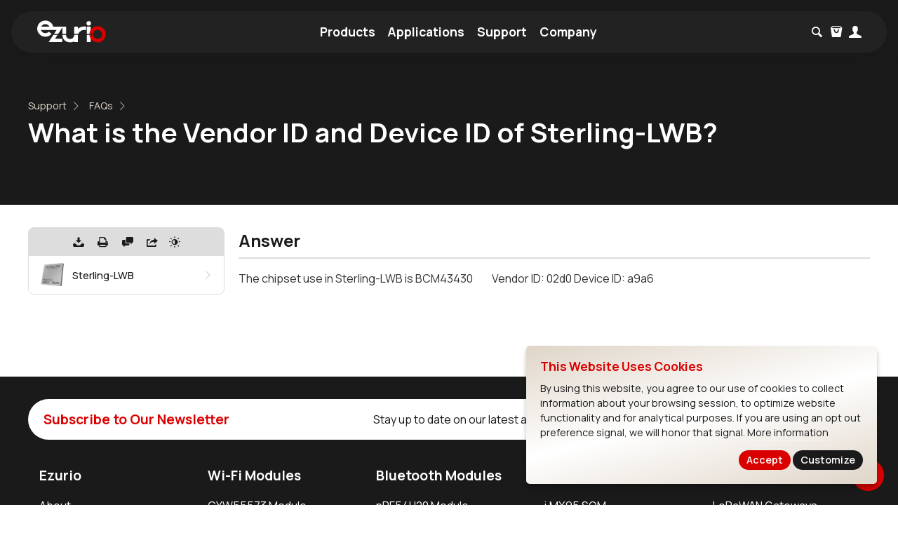

--- FILE ---
content_type: text/html; charset=UTF-8
request_url: https://www.ezurio.com/support/faqs/what-vendor-id-and-device-id-sterling-lwb
body_size: 15092
content:
<!DOCTYPE html>
<html lang="en" dir="ltr" prefix="content: http://purl.org/rss/1.0/modules/content/  dc: http://purl.org/dc/terms/  foaf: http://xmlns.com/foaf/0.1/  og: http://ogp.me/ns#  rdfs: http://www.w3.org/2000/01/rdf-schema#  schema: http://schema.org/  sioc: http://rdfs.org/sioc/ns#  sioct: http://rdfs.org/sioc/types#  skos: http://www.w3.org/2004/02/skos/core#  xsd: http://www.w3.org/2001/XMLSchema# " class=" no-touchevents details js" style="">
  <head>
    <meta charset="utf-8">
    <meta name="title" content="What is the Vendor ID and Device ID of Sterling-LWB? | Ezurio">
    <meta name="twitter:card" content="photo">
    <meta property="og:site_name" content="Ezurio">
    <link rel="canonical" href="https://www.ezurio.com/support/faqs/what-vendor-id-and-device-id-sterling-lwb">
    <meta property="fb:app_id" content="600290273901615">
    <meta name="twitter:site" content="@Ezurio_LLC">
    <meta name="description" content="The chipset use in Sterling-LWB is BCM43430         Vendor ID: 02d0 Device ID: a9a6">
    <meta name="twitter:title" content="What is the Vendor ID and Device ID of Sterling-LWB? | Ezurio">
    <meta name="twitter:description" content="The chipset use in Sterling-LWB is BCM43430         Vendor ID: 02d0 Device ID: a9a6">
    <meta property="og:url" content="https://www.ezurio.com/support/faqs/what-vendor-id-and-device-id-sterling-lwb">
    <meta name="abstract" content="The chipset use in Sterling-LWB is BCM43430         Vendor ID: 02d0 Device ID: a9a6">
    <meta property="og:title" content="What is the Vendor ID and Device ID of Sterling-LWB? | Ezurio">
    <meta name="twitter:creator" content="@Ezurio_LLC">
    <meta property="og:description" content="The chipset use in Sterling-LWB is BCM43430         Vendor ID: 02d0 Device ID: a9a6">
    <meta name="twitter:url" content="https://www.ezurio.com/support/faqs/what-vendor-id-and-device-id-sterling-lwb">
    <meta name="twitter:image:width" content="680">
    <meta name="twitter:image:height" content="800">
    <meta name="twitter:image:alt" content="What is the Vendor ID and Device ID of Sterling-LWB? | Ezurio">
    <meta name="twitter:image" content="https://d2g2p0i8cc2bmh.cloudfront.net/2024-03/meta-default.png">
    <meta property="og:image" content="https://d2g2p0i8cc2bmh.cloudfront.net/2024-03/meta-default.png">
    <meta property="og:image:url" content="http://www.ezurio.com/styles/favion/meta-default.png">
    <meta property="og:image:secure_url" content="https://d2g2p0i8cc2bmh.cloudfront.net/2024-03/meta-default.png">
    <meta property="og:image:type" content="image/png">
    <meta property="og:image:width" content="800">
    <meta property="og:image:height" content="680">
    <meta property="og:image:alt" content="What is the Vendor ID and Device ID of Sterling-LWB? | Ezurio">
    <meta name="MobileOptimized" content="width">
    <meta name="HandheldFriendly" content="true">
    <meta name="viewport" content="width=device-width, initial-scale=1.0">
    
    <link rel="apple-touch-icon" sizes="180x180" href="/styles/favicons/apple-touch-icon.png">
    <link rel="icon" type="image/png" sizes="32x32" href="/styles/favicons/favicon-32x32.png">
    <link rel="icon" type="image/png" sizes="16x16" href="/styles/favicons/favicon-16x16.png">
    <link rel="manifest" href="/styles/favicons/site.webmanifest">
    <link rel="mask-icon" href="/styles/favicons/safari-pinned-tab.svg" color="#da0000">
    <link rel="shortcut icon" href="/styles/favicons/favicon.ico">
    <meta name="msapplication-TileColor" content="#dfd5c8">
    <meta name="msapplication-config" content="/styles/favicons/browserconfig.xml">
    <meta name="theme-color" content="#ffffff">

    
    <title>What is the Vendor ID and Device ID of Sterling-LWB? | Ezurio</title>
    <meta name="core:nid" content="15275">
    <meta name="core:type" content="faq">
    <link rel="stylesheet" media="all" href="/styles/layout-ezurio.css"><link rel="stylesheet" media="all" href="/styles/core-ezurio.css">    <link rel="stylesheet" media="all" href="/styles/documentation.css">
    <link rel="stylesheet" media="all" href="/styles/mobile.css">
    <!-- Google Tag Manager -->
    <script>(function(w,d,s,l,i){w[l]=w[l]||[];w[l].push({'gtm.start':
    new Date().getTime(),event:'gtm.js'});var f=d.getElementsByTagName(s)[0],
    j=d.createElement(s),dl=l!='dataLayer'?'&l='+l:'';j.async=true;j.src=
    'https://www.googletagmanager.com/gtm.js?id='+i+dl;f.parentNode.insertBefore(j,f);
    })(window,document,'script','dataLayer','GTM-WS69TG7');</script>
    <!-- End Google Tag Manager -->
  <body class="faq rebrand-banner-visible path-node">
    <!-- Google Tag Manager (noscript) -->
    <noscript><iframe src="https://www.googletagmanager.com/ns.html?id=GTM-WS69TG7" height="0" width="0" style="display:none;visibility:hidden"></iframe></noscript>
    <!-- End Google Tag Manager (noscript) -->

        <div class="blur-header"></div>
        <nav class="main">
   <div class="container">
	  <div class="logo">
		 <a href="/"><img src="/styles/ezurio.svg" alt="Ezurio Logo" /></a>
	  </div>
	  <ul class="menu">
		 <li class="item">
			<a href="/products">Products</a>
			<div class="menu-dropdown">
			   <ul>
				  <li>
					 <a href="/wireless-modules">Wireless Modules</a>
					 <ul>
						<li>
						   <a href="/wireless-modules/find-module"><b>Find a Module</b></a>
						</li>
						<li>
						   <a href="/wireless-modules/wifi-modules-bluetooth">Wi-Fi Modules</a>
						</li>
						<li>
						   <a href="/wireless-modules/bluetooth-modules">Bluetooth Modules</a>
						</li>
						<li>
						   <a href="/wireless-modules/ultra-wideband-modules">Ultra-Wideband Modules</a>
						</li>
						<li>
						   <a href="/wireless-modules/lorawan-modules-solutions">LoRaWAN Modules</a>
						</li>
						<li>
						   <a href="/wireless-modules/cellular-solutions">Cellular Solutions</a>
						</li>
						<li>
						   <a href="/wireless-modules/ramp-ism-modules">RAMP ISM Modules</a>
						</li>
						<li>
						   <a href="/wireless-modules/programming-kits">Programming Kits</a>
						</li>
						<li>
						   <a href="/canvas/software-suite">Canvas Software Suite</a>
						</li>
					 </ul>
				  </li>
				  <li>
					 <a href="/system-on-module">System-On-Modules</a>
					 <ul>
						<li>
						   <a href="/wireless-modules/find-module?results=TpURn3wD"><b>Find a SOM</b></a>
						</li>
						<li>
							<a href="/system-on-module/nxp-imx9">NXP i.MX 9 SOMS</a>
						</li>
						<li>
						   <a href="/system-on-module/nxp-imx8">NXP i.MX 8 SOMS</a>
						</li>
						<li>
						   <a href="/system-on-module/nxp-imx6/nitrogen6-som">NXP i.MX 6 SOMS</a>
						</li>
						<li>
						   <a href="/system-on-module/osm-som">Texas Instruments</a>
						</li>
						<li>
						   <a href="/system-on-module/mediatek-genio">MediaTek Genio</a>
						</li>
						<li>
						   <a href="/system-on-module/microchip/60-series-som-wifi-80211ac-and-bluetooth-51">Microchip SAMA5</a>
						</li>
						<li>
						   <a href="/single-board-computers/hmi-human-machine-interfaces">Industrial HMI</a>
						</li>
						<li>
						   <a href="/system-on-module/what-is-smarc">SMARC Modules</a>
						</li>
						<li>
						   <a href="/page/osm">OSM Modules</a>
						</li>
						<li>
						   <a href="/iot-software/summit-suite">Summit Suite Security</a>
						</li>
					 </ul>
				  </li>
				  <li>
					 <a href="/single-board-computer">Single Boards</a>
					 <ul>
						<li>
						   <a href="/single-board-computer"><b>Find an SBC</b></a>
						</li>
						<li>
						   <a href="/single-board-computer/nxp-imx8">NXP i.MX8</a>
						</li>
						<li>
						   <a href="/single-board-computer/nxp-imx6">NXP i.MX6</a>
						</li>
						<li>
						   <a href="/single-board-computer/custom-sbc">Custom SBC</a>
						</li>
						<li>
						   <a href="/single-board-computers/hmi-human-machine-interfaces">Industrial HMI</a>
						</li>
						<li>
						   <a href="/system-on-module/accessories">Accessories</a>
						</li>
						<li>
						   <a href="/system-on-module/displays">Displays</a>
						</li>
					 </ul>
				  </li>
				  <li>
					 <a href="/internal-antennas">Internal Antennas</a>
					 <ul>
						<li>
						   <a href="/internal-antennas/find-antenna"><b>Find an Antenna</b></a>
						</li>
						<li>
						   <a href="/internal-antennas/24-5-6-ghz-wi-fi-and-bluetooth">WiFi &amp; Bluetooth</a>
						</li>
						<li>
						   <a href="/internal-antennas/multibandcellular-iot-and-m2m">Multiband/Cellular IoT</a>
						</li>
						<li>
						   <a href="/internal-antennas/sub-ghz-antennas">Sub-GHz Antennas</a>
						</li>
						<li>
						   <a href="/internal-antennas/nfc-antennas">NFC Antennas</a>
						</li>
						<li>
						   <a href="/internal-antennas/ultra-wideband-antennas">UWB Antennas</a>
						</li>
						<li>
						   <a href="/rf-antennas/custom-antenna-design">Custom Antennas</a>
						</li>
					 </ul>
				  </li>
				  <li>
					 <a href="/iot-devices">IoT Devices</a>
					 <ul>
						<li>
						   <a href="/wireless-modules/find-module"><b>Find an IoT Device</b></a>
						</li>
						<li>
						   <a href="/iot-devices/bluetooth-iot-devices">Bluetooth IoT Devices</a>
						</li>
						<li>
						   <a href="/iot-devices/lorawan-iot-devices">LoRaWAN IoT Devices</a>
						</li>
						<li>
						   <a href="/canvas/software-suite">Canvas Software Suite</a>
						</li>
					 </ul>
				  </li>
				  <li>
					 <a href="/services">Services</a>
					 <ul>
						<li>
						   <a href="/single-board-computer/custom-sbc">Custom SOM &amp; SBC</a>
						</li>
						<li>
						   <a href="/services/industrial-design">Industrial Design</a>
						</li>
						<li>
						   <a href="/services/customized-devices">Customized Devices</a>
						</li>
						<li>
						   <a href="https://www.ezurio.com/services/embedded-software-support">Embedded Software</a>
						</li>
						<li>
						   <a href="/services/electrical-rf-circuit-design">Electrical &amp; RF Design</a>
						</li>
						<li>
						   <a href="/rf-antennas/custom-antenna-design">Antenna Design</a>
						</li>
						<li>
						   <a href="/services/emc-testing">EMC Compliance Testing</a>
						</li>
					 </ul>
				  </li>
			   </ul>
			</div>
		 </li>
		 <li class="item">
			<a href="/market">Applications</a>
			<div class="main menu-dropdown">
			   <ul>
				  <li>
					 <a href="/market/industrial-wireless-connectivity">Industrial</a>
					 <ul>
						<li>
						   <a href="/market/industrial-wireless-connectivity/predictive-maintenance">Predictive Maintenance</a>
						</li>
						<li>
						   <a href="/market/robotics">Robotics</a>
						</li>
						<li>
						   <a href="/market/warehouse-asset-tracking">Warehouse &amp; Asset Tracking</a>
						</li>
						<li>
						   <a href="/market/factory-automation-tools">Factory Automation &amp; Tools</a>
						</li>
						<li>
						   <a href="/market/defense-wireless-solutions">Defense</a>
						</li>
					 </ul>
				  </li>
				  <li>
					 <a href="/market/connected-devices-healthcare">Medical</a>
					 <ul>
						<li>
						   <a href="/market/connected-devices-healthcare">Connected Medical Devices</a>
						</li>
						<li>
						   <a href="/market/connected-devices-healthcare/infusion-pumps">Infusion Pumps</a>
						</li>
						<li>
						   <a href="/market/connected-devices-healthcare/patient-monitoring-systems">Patient Monitoring</a>
						</li>
						<li>
						   <a href="/market/connected-devices-healthcare/hospital-bed">Hospital Beds</a>
						</li>
					 </ul>
				  </li>
				  <li>
					 <a href="/market/commercial-iot" title="Consumer IoT">Commercial IoT</a>
					 <ul>
						<li>
						   <a href="/market/building-automation" title="Building Automation">Building Automation</a>
						</li>
						<li>
						   <a href="/market/connected-gaming">Gaming</a>
						</li>
						<li>
						   <a href="/market/cold-chain-monitoring">Cold Chain Monitoring</a>
						</li>
					 </ul>
				  </li>
				  <li>
					   <a href="/technologies">Technologies</a>
					   <ul>
						  <li>
							 <a href="/market/wifi-6-and-wifi-6e">WiFi 6 and WiFi 6E</a>
						  </li>
						  <li>
							   <a href="/technologies/bluetooth-le-audio">Bluetooth LE Audio</a>
							</li>
							<li>
							   <a href="/technologies/bluetooth-channel-sounding">Bluetooth Channel Sounding</a>
							</li>
							<li>
							   <a href="/technologies/edge-ai">Edge AI</a>
							</li>
					   </ul>
					</li>
			   </ul>
			</div>
		 </li>
		 <li class="item">
			<a href="/support">Support</a>
			<div class="menu-dropdown">
			   <ul>
				  <li>
					 <a href="/support">Documentation</a>
					 <ul>
						<li>
						   <a href="/support">Browse by Product</a>
						</li>
						<li>
						   <a href="/resources/software-announcements">Software Releases</a>
						</li>
						<li>
						   <a href="/support#ask">FAQs</a>
						</li>
						<li>
						   <a href="/resources/blog">Blog</a>
						</li>
						<li>
						   <a href="/resources/white-papers">White Papers</a>
						</li>
						<li>
						   <a href="/support/faqs/what-is-laird-connectivity-s-product-lifecycle-eol-and-pcn-policy">Longevity Policy</a>
						</li>
					 </ul>
				  <li>
					 <a href="/security">Security Center</a>
					 <ul>
						<li><a href="/security/our-approach-to-security">Our Approach</a></li>
						<li><a href="/security/red-and-cra-compliance">RED and CRA Compliance</a></li>
						<li><a href="/security/report">Report a Vulnerability</a></li>
					 </ul>
				  </li>
				  <li>
					 <a href="/support" class="cta">Ask a Question</a>
				  </li>
			   </ul>
			</div>
		 </li>
		 <li class="item">
			<a href="/about-ezurio">Company</a>
			<div class="menu-dropdown">
			   <ul>
				  <li>
					 <a href="/about-ezurio">Ezurio</a>
					 <ul>
						<li>
						   <a href="/about-ezurio">About Ezurio</a>
						</li>
						<li>
						   <a href="/resources/newsroom">Newsroom</a>
						</li>
						<li>
						   <a href="/careers">Careers</a>
						</li>
						<li>
						   <a href="/events">Events</a>
						</li>
						<li>
						   <a href="/legal">Legal</a>
						</li>
					 </ul>
				  </li>
				  <li>
					 <a href="/partners">Partners</a>
					 <ul>
						<li>
						   <a href="/distributors">Distributors</a>
						   <a href="/partners#silicon">Silicon Partners</a>
						   <a href="/partners#software">Software Partners</a>
						</li>
					 </ul>
				  </li>
				  <li>
					 <a href="/resources">Resources</a>
					 <ul>
						<li>
						   <a href="/resources/blog">Blog</a>
						</li>
						<li>
						   <a href="/resources/case-studies">Success Stories</a>
						</li>
						<li>
						   <a href="/resources/webinars">Webinars</a>
						</li>
						<li>
						   <a href="/resources/white-papers">White Papers</a>
						</li>
						<li>
						   <a href="/resources/videos">Videos</a>
						</li>
						<li>
						   <a href="/resources/brochures">Brochures</a>
						</li>
					 </ul>
				  </li>
				  <li>
					 <a href="/contact" class="cta">Contact Us</a>
				  </li>
			   </ul>
			</div>
		 </li>
	  </ul>
	  <div class="icons">
		  
		  			<ul class="not-logged-in">
				<li><a href="/search" class="icon-search"></a>
				<li><a href="https://buy.ezurio.com/cart/purchases" class="icon-bag"></a>
				<li><a href="/account" class="icon-user"><span>Account</span></a>
			</ul>
					 
	  </div>
   </div>
</nav>        <main role="main" class="main">
        

<div class="block-page-title-block">
	  
	  

<div class="breadcrumb">
	<nav role="navigation">
	  <ol>
		<li>
		  <a href="/">Home</a>
		</li>
		
		<li>
					    <a href="/support">Support</a>
						</li><li>
					    <a href="/support/faqs">FAQs</a>
						</li>	  </ol>
	</nav>
  </div>
	  
	<h1>What is the Vendor ID and Device ID of Sterling-LWB?</h1>
</div>
<section class="center margin">
	<link id="hljs-light" rel="stylesheet" href="https://cdnjs.cloudflare.com/ajax/libs/highlight.js/11.5.1/styles/github.min.css">
	 <link id="hljs-dark"  rel="stylesheet" href="https://cdnjs.cloudflare.com/ajax/libs/highlight.js/11.5.1/styles/github-dark.min.css" disabled>
	 <script src="https://cdnjs.cloudflare.com/ajax/libs/highlight.js/11.5.1/highlight.min.js"></script>
		<link id='hljs-light' rel='stylesheet' href='https://cdnjs.cloudflare.com/ajax/libs/highlight.js/11.5.1/styles/github.min.css'>
	 <link id='hljs-dark'  rel='stylesheet' href='https://cdnjs.cloudflare.com/ajax/libs/highlight.js/11.5.1/styles/github-dark.min.css' disabled>
	 <script src='https://cdnjs.cloudflare.com/ajax/libs/highlight.js/11.5.1/highlight.min.js'></script>
	 
		<div class='doc-container'>
			<div class='toc'><div class='controls'>
			<a class="action-pdf icon-download ga-tracker" title="Download PDF" data-ga-category='Generated PDF Download' data-ga-label='What is the Vendor ID and Device ID of Sterling-LWB?' data-ga-action='Download'></a>
				<a onclick="window.print();" class="icon-print" title="Print"></a>
			<a href="/contact?form_type=Support" class="icon-chat" title="Get Help"></a>
			<a class="action-share icon-export" title="Share this Page"></a><a class="action-darkmode icon-adjust" title="Switch to Dark/Light Mode"></a></div><div class='related-products'><a href='/support/series/sterling-lwb' class='icon-right product'><img src='https://d2g2p0i8cc2bmh.cloudfront.net/fit-in/400x400/filters:fill(white)/filters:background_color(white)/2025-01/sterling-lwb-wifi-bluetooth-smart-ready-module-base-left.png'><span>Sterling-LWB<span></a></div></div>
			<div class='content'><h2 id='answer'>Answer</h2><p>The chipset use in Sterling-LWB is BCM43430         Vendor ID: 02d0 Device ID: a9a6</p></div>
		</div>
	 
        </main>
        <footer role="contentinfo" class="footer">
            <div class="newsletter-cta">
	<div><h4>Subscribe to Our Newsletter</h4><p>Stay up to date on our latest advancements.</p><a href="/subscribe" class="button orange">Subscribe</a></div>
  </div>
    
 <nav role="navigation" class="footer-content">
   <ul>
	   <li><h4><a href="/about-ezurio">Ezurio</a></h4></li>
		<li><a href="/about-laird-connectivity">About</a></li>
		<li><a href="/products">Products</a></li>
		<li><a href="/support">Support</a></li>
		<li><a href="/resources">Resources</a></li>
	</ul>            
   <ul>
	   <li><h4><a href="/wireless-modules/wifi-modules-bluetooth">Wi-Fi Modules</h4></li>
	   <li><a href="/wireless-modules/wifi-modules-bluetooth/sona-if573-wi-fi-6e-bluetooth-5-4-module">CYW55573 Module</a></li>
	   <li><a href="/wireless-modules/wifi-modules-bluetooth/sona-if513-wifi-6e-bluetooth-core-6-0-module?srsltid=AfmBOormLsu2I5-N7tpaDoMnk3PicTrxMmvgpJzP9fF6JIOhkkJ0LERM">CYW55513 Module</a></li>
	   <li><a href="/wireless-modules/wifi-modules-bluetooth/sterling-lwb5-plus-wifi-5-bluetooth-5-module">CYW4373E Module</a></li>
	   <li><a href="/wireless-modules/wifi-modules-bluetooth/sona-nx611-wifi-6-bluetooth-5-4-module">IW611 Module</a></li>
   </ul>
   <ul>
	   <li><h4><a href="/wireless-modules/bluetooth-modules">Bluetooth Modules</h4></li>
	   <li><a href="/product/bl54h20-series-multi-core-bluetooth-le-80215-4-nfc">nRF54H20 Module</a></li>
	   <li><a href="/wireless-modules/bluetooth-modules/bl54-series/bl54l15-micro-series-bluetooth-le-802-15-4-nfc">nRF54L15 Module</a></li>
	   <li><a href="/wireless-modules/bluetooth-modules/bluetooth-5-modules/bl654-series-bluetooth-module-nfc">nRF52840 Module</a></li>
	   <li><a href="/wireless-modules/bluetooth-modules/bluetooth-5-modules/lyra-24-series-bluetooth-5-modules">EFR32BG24 Module</a></li>
   </ul>
   <ul>
	   <li><h4><a href="/resources/blog/what-is-a-system-on-module">SOMs &amp; SBCs</h4></li>
	   <li><a href="/product/nitrogen95-smarc">i.MX95 SOM</a></li>
	   <li><a href="/system-on-module/nxp-imx9/nitrogen93-smarc">i.MX93 SOM</a></li>
	   <li><a href="/system-on-module/nxp-imx8/nitrogen8m-mini-som">i.MX8M Mini SOM</a></li>
	   <li><a href="/single-board-computer/nxp-imx8/nitrogen8m-sbc">i.MX8M SBC</a></li>
   </ul>
   <ul>
	   <li><h4><a href="/iot-devices">IoT Devices</h4></li>
	   <li><a href="/iot-devices/lorawan-iot-devices/sentrius-rg1xx-lorawan-gateway-wi-fi-ethernet-optional-lte-us-only">LoRaWAN Gateways</a></li>
	   <li><a href="/iot-devices/lorawan-iot-devices/lorawan-sensors">LoRaWAN Sensors</a></li>
	   <li><a href="/iot-devices/bluetooth-iot-devices/bluetooth-gateways">Bluetooth Gateways</a></li>
	   <li><a href="/iot-devices/bluetooth-iot-devices/bluetooth-sensors">Bluetooth Sensors</a></li>
   </ul>
 </nav>
 
 <ul class="social-links">
   <li><a class="icon-linkedin" href="https://www.linkedin.com/company/ezurio-llc/" target="_blank" title="LinkedIn"><span>LinkedIn</span></a></li>
   <li><a class="icon-twitter" href="https://twitter.com/ezurio_llc" target="_blank" title="Twitter"><span>Twitter</span></a></li>
   <li><a class="icon-youtube" href="https://www.youtube.com/@Ezurio" target="_blank" title="YouTube"><span>YouTube</span></a></li>
 </ul>
 
 <ul class="menu-footer legal">
   <li><a href="/contact">Contact</a></li>
   <li><a href="/careers">Careers</a></li>
   <li>
	 <a href="/legal" class="item-legal">Legal</a>
   </li>
   <li>
	 <a href="/legal/privacy-policy" class="item-privacy-policy">Privacy Policy</a>
   </li>
   <li>
	 <a href="/legal/cookie-policy" class="item-cookie-policy">Cookie Policy</a>
   </li>
   <li>
	 <a href="/legal/terms-use" class="item-terms-of-use">Terms of Use</a>
   </li>
   <li>
	 <a href="/security" class="item-careers">Security</a>
   </li>
 </ul>
 
 
  <p>Copyright &copy; 2026 Ezurio</p>
  
  <div>          
            <div id="block-webform" class="block block-webform block-webform-block">
              <h2>Webform</h2>
              <form class="webform-submission-form webform-submission-add-form webform-submission-contact-form smart-form contact-form" method="post" accept-charset="UTF-8">
                <fieldset class="contact-form-type-hidden hidden" style="display:none">
  <div class="form-item">
	<legend>
	  <span class="visually-hidden fieldset-legend js-form-required form-required">Form Type</span>
	</legend>
	<div class="fieldset-wrapper">
	  <div>
		<div class="js-form-item form-item">
		  <input type="radio" name="form_type" value="Contact Us" checked="checked">
		  <label>Talk to an Expert</label>
		</div>
		<div class="js-form-item form-item">
		  <input type="radio" name="form_type" value="Support">
		  <label>Ask a Support Expert</label>
		</div>
		<div class="js-form-item form-item">
		  <input type="radio" name="form_type" value="Request Dev Kit">
		  <label>Request a Dev Kit</label>
		</div>
		<div class="js-form-item form-item">
		  <input type="radio" name="form_type" value="Contest">
		  <label>Contest</label>
		</div>
		<div class="js-form-item form-item">
		  <input type="radio" name="form_type" value="Webinar/Event Registration">
		  <label>Webinar/Event Registration</label>
		</div>
		<div class="js-form-item form-item">
		  <input type="radio" name="form_type" value="SOMSupportPlus">
		  <label>SOM Support+ Package</label>
		</div>
		<div class="js-form-item form-item">
		  <input type="radio" name="form_type" value="Report a Vulnerability">
		  <label>Report a Vulnerability</label>
		</div>
		<div class="js-form-item form-item">
		  <input type="radio" name="form_type" value="Download Request">
		  <label>Request File Download</label>
		</div>
	  </div>
	</div>
  </div>
</fieldset>


	<fieldset>
		<label>
			<input type="text" name="first_name" placeholder="First Name" required>
		</label>
		<label>
			<input type="text" name="last_name" placeholder="Last Name" required>
		</label>
		<label>
			<input type="email" name="email" placeholder="Company Email" required>
		</label>
		<label class="hidden">
			<input type="email" name="confirm_email" placeholder="Company Email Confirm" autocomplete="off">
		</label>
		<label>
			<input type="text" name="company" placeholder="Company" required>
		</label>
		<label class="full">
			<select name='technology' required><option value=''>- What technology are you interested in? -</option><option value='Bluetooth Modules' >Bluetooth Modules</option><option value='WiFi Modules' >WiFi Modules</option><option value='RAMP Modules' >RAMP Modules</option><option value='System-On-Modules' >System-On-Modules</option><option value='IOT Devices (Gateways/Sensors)' >IoT Devices (Gateways/Sensors)</option><option value='Single-Board-Computers' >Single-Board-Computers</option><option value='LoRaWAN Modules' >LoRaWAN Modules</option><option value='Test Services' >Test Services</option><option value='Design Services' >Design Services</option><option value='Cellular Modems' >Cellular Modems</option><option value='Internal Antennas' >Internal Antennas</option><option value='Summit Suite' >Summit Suite</option><option value='Canvas Device Manager' >Canvas Device Manager</option><option value='Ultra-Wideband Modules' >UWB Modules</option></select>		</label>
	</fieldset>
	
	<fieldset>
		<label>
			<select name='country' required><option value=''>- What country are you located in? -</option><option value='Afghanistan' >Afghanistan</option><option value='Åland Islands' >Åland Islands</option><option value='Albania' >Albania</option><option value='Algeria' >Algeria</option><option value='American Samoa' >American Samoa</option><option value='Andorra' >Andorra</option><option value='Angola' >Angola</option><option value='Anguilla' >Anguilla</option><option value='Antarctica' >Antarctica</option><option value='Antigua and Barbuda' >Antigua and Barbuda</option><option value='Argentina' >Argentina</option><option value='Armenia' >Armenia</option><option value='Aruba' >Aruba</option><option value='Ascension Island' >Ascension Island</option><option value='Australia' >Australia</option><option value='Austria' >Austria</option><option value='Azerbaijan' >Azerbaijan</option><option value='Bahamas' >Bahamas</option><option value='Bahrain' >Bahrain</option><option value='Bangladesh' >Bangladesh</option><option value='Barbados' >Barbados</option><option value='Belarus' >Belarus</option><option value='Belgium' >Belgium</option><option value='Belize' >Belize</option><option value='Benin' >Benin</option><option value='Bermuda' >Bermuda</option><option value='Bhutan' >Bhutan</option><option value='Bolivia' >Bolivia</option><option value='Bosnia and Herzegovina' >Bosnia and Herzegovina</option><option value='Botswana' >Botswana</option><option value='Bouvet Island' >Bouvet Island</option><option value='Brazil' >Brazil</option><option value='British Indian Ocean Territory' >British Indian Ocean Territory</option><option value='British Virgin Islands' >British Virgin Islands</option><option value='Brunei' >Brunei</option><option value='Bulgaria' >Bulgaria</option><option value='Burkina Faso' >Burkina Faso</option><option value='Burundi' >Burundi</option><option value='Cambodia' >Cambodia</option><option value='Cameroon' >Cameroon</option><option value='Canada' >Canada</option><option value='Canary Islands' >Canary Islands</option><option value='Cape Verde' >Cape Verde</option><option value='Caribbean Netherlands' >Caribbean Netherlands</option><option value='Cayman Islands' >Cayman Islands</option><option value='Central African Republic' >Central African Republic</option><option value='Ceuta and Melilla' >Ceuta and Melilla</option><option value='Chad' >Chad</option><option value='Chile' >Chile</option><option value='China' >China</option><option value='Christmas Island' >Christmas Island</option><option value='Clipperton Island' >Clipperton Island</option><option value='Cocos [Keeling] Islands' >Cocos [Keeling] Islands</option><option value='Colombia' >Colombia</option><option value='Comoros' >Comoros</option><option value='Congo - Brazzaville' >Congo - Brazzaville</option><option value='Congo - Kinshasa' >Congo - Kinshasa</option><option value='Cook Islands' >Cook Islands</option><option value='Costa Rica' >Costa Rica</option><option value='Côte d’Ivoire' >Côte d’Ivoire</option><option value='Croatia (Hrvatska)' >Croatia (Hrvatska)</option><option value='Cuba' >Cuba</option><option value='Curaçao' >Curaçao</option><option value='Cyprus' >Cyprus</option><option value='Czech Republic' >Czech Republic</option><option value='Denmark' >Denmark</option><option value='Diego Garcia' >Diego Garcia</option><option value='Djibouti' >Djibouti</option><option value='Dominica' >Dominica</option><option value='Dominican Republic' >Dominican Republic</option><option value='Ecuador' >Ecuador</option><option value='Egypt' >Egypt</option><option value='El Salvador' >El Salvador</option><option value='Equatorial Guinea' >Equatorial Guinea</option><option value='Eritrea' >Eritrea</option><option value='Estonia' >Estonia</option><option value='Ethiopia' >Ethiopia</option><option value='Falkland Islands' >Falkland Islands</option><option value='Faroe Islands' >Faroe Islands</option><option value='Fiji' >Fiji</option><option value='Finland' >Finland</option><option value='France' >France</option><option value='French Guiana' >French Guiana</option><option value='French Polynesia' >French Polynesia</option><option value='French Southern Territories' >French Southern Territories</option><option value='Gabon' >Gabon</option><option value='Gambia' >Gambia</option><option value='Georgia' >Georgia</option><option value='Germany' >Germany</option><option value='Ghana' >Ghana</option><option value='Gibraltar' >Gibraltar</option><option value='Greece' >Greece</option><option value='Greenland' >Greenland</option><option value='Grenada' >Grenada</option><option value='Guadeloupe' >Guadeloupe</option><option value='Guam' >Guam</option><option value='Guatemala' >Guatemala</option><option value='Guernsey' >Guernsey</option><option value='Guinea' >Guinea</option><option value='Guinea-Bissau' >Guinea-Bissau</option><option value='Guyana' >Guyana</option><option value='Haiti' >Haiti</option><option value='Heard Island and McDonald Islands' >Heard Island and McDonald Islands</option><option value='Honduras' >Honduras</option><option value='Hong Kong' >Hong Kong</option><option value='Hungary' >Hungary</option><option value='Iceland' >Iceland</option><option value='India' >India</option><option value='Indonesia' >Indonesia</option><option value='Iran' >Iran</option><option value='Iraq' >Iraq</option><option value='Ireland' >Ireland</option><option value='Isle of Man' >Isle of Man</option><option value='Israel' >Israel</option><option value='Italy' >Italy</option><option value='Jamaica' >Jamaica</option><option value='Japan' >Japan</option><option value='Jersey' >Jersey</option><option value='Jordan' >Jordan</option><option value='Kazakhstan' >Kazakhstan</option><option value='Kenya' >Kenya</option><option value='Kiribati' >Kiribati</option><option value='Kosovo' >Kosovo</option><option value='Kuwait' >Kuwait</option><option value='Kyrgyzstan' >Kyrgyzstan</option><option value='Laos' >Laos</option><option value='Latvia' >Latvia</option><option value='Lebanon' >Lebanon</option><option value='Lesotho' >Lesotho</option><option value='Liberia' >Liberia</option><option value='Libya' >Libya</option><option value='Liechtenstein' >Liechtenstein</option><option value='Lithuania' >Lithuania</option><option value='Luxembourg' >Luxembourg</option><option value='Macau' >Macau</option><option value='Macedonia' >Macedonia</option><option value='Madagascar' >Madagascar</option><option value='Malawi' >Malawi</option><option value='Malaysia' >Malaysia</option><option value='Maldives' >Maldives</option><option value='Mali' >Mali</option><option value='Malta' >Malta</option><option value='Marshall Islands' >Marshall Islands</option><option value='Martinique' >Martinique</option><option value='Mauritania' >Mauritania</option><option value='Mauritius' >Mauritius</option><option value='Mayotte' >Mayotte</option><option value='Mexico' >Mexico</option><option value='Micronesia' >Micronesia</option><option value='Moldova' >Moldova</option><option value='Monaco' >Monaco</option><option value='Mongolia' >Mongolia</option><option value='Montenegro' >Montenegro</option><option value='Montserrat' >Montserrat</option><option value='Morocco' >Morocco</option><option value='Mozambique' >Mozambique</option><option value='Myanmar [Burma]' >Myanmar [Burma]</option><option value='Namibia' >Namibia</option><option value='Nauru' >Nauru</option><option value='Nepal' >Nepal</option><option value='Netherlands' >Netherlands</option><option value='Netherlands Antilles' >Netherlands Antilles</option><option value='New Caledonia' >New Caledonia</option><option value='New Zealand' >New Zealand</option><option value='Nicaragua' >Nicaragua</option><option value='Niger' >Niger</option><option value='Nigeria' >Nigeria</option><option value='Niue' >Niue</option><option value='Norfolk Island' >Norfolk Island</option><option value='North Korea' >North Korea</option><option value='Northern Mariana Islands' >Northern Mariana Islands</option><option value='Norway' >Norway</option><option value='Oman' >Oman</option><option value='Outlying Oceania' >Outlying Oceania</option><option value='Pakistan' >Pakistan</option><option value='Palau' >Palau</option><option value='Palestinian Territories' >Palestinian Territories</option><option value='Panama' >Panama</option><option value='Papua New Guinea' >Papua New Guinea</option><option value='Paraguay' >Paraguay</option><option value='Peru' >Peru</option><option value='Philippines' >Philippines</option><option value='Pitcairn Islands' >Pitcairn Islands</option><option value='Poland' >Poland</option><option value='Portugal' >Portugal</option><option value='Puerto Rico' >Puerto Rico</option><option value='Qatar' >Qatar</option><option value='Réunion' >Réunion</option><option value='Romania' >Romania</option><option value='Russia' >Russia</option><option value='Rwanda' >Rwanda</option><option value='Saint Barthélemy' >Saint Barthélemy</option><option value='Saint Helena' >Saint Helena</option><option value='Saint Kitts and Nevis' >Saint Kitts and Nevis</option><option value='Saint Lucia' >Saint Lucia</option><option value='Saint Martin' >Saint Martin</option><option value='Saint Pierre and Miquelon' >Saint Pierre and Miquelon</option><option value='Saint Vincent and the Grenadines' >Saint Vincent and the Grenadines</option><option value='Samoa' >Samoa</option><option value='San Marino' >San Marino</option><option value='São Tomé and Príncipe' >São Tomé and Príncipe</option><option value='Saudi Arabia' >Saudi Arabia</option><option value='Senegal' >Senegal</option><option value='Serbia' >Serbia</option><option value='Seychelles' >Seychelles</option><option value='Sierra Leone' >Sierra Leone</option><option value='Singapore' >Singapore</option><option value='Sint Maarten' >Sint Maarten</option><option value='Slovak Republic' >Slovak Republic</option><option value='Slovenia' >Slovenia</option><option value='Solomon Islands' >Solomon Islands</option><option value='Somalia' >Somalia</option><option value='South Africa' >South Africa</option><option value='South Georgia and the South Sandwich Islands' >South Georgia and the South Sandwich Islands</option><option value='South Korea' >South Korea</option><option value='South Sudan' >South Sudan</option><option value='Spain' >Spain</option><option value='Sri Lanka' >Sri Lanka</option><option value='Sudan' >Sudan</option><option value='Suriname' >Suriname</option><option value='Svalbard and Jan Mayen' >Svalbard and Jan Mayen</option><option value='Swaziland' >Swaziland</option><option value='Sweden' >Sweden</option><option value='Switzerland' >Switzerland</option><option value='Syria' >Syria</option><option value='Taiwan' >Taiwan</option><option value='Tajikistan' >Tajikistan</option><option value='Tanzania' >Tanzania</option><option value='Thailand' >Thailand</option><option value='Timor-Leste' >Timor-Leste</option><option value='Togo' >Togo</option><option value='Tokelau' >Tokelau</option><option value='Tonga' >Tonga</option><option value='Trinidad and Tobago' >Trinidad and Tobago</option><option value='Tristan da Cunha' >Tristan da Cunha</option><option value='Tunisia' >Tunisia</option><option value='Turkey' >Turkey</option><option value='Turkmenistan' >Turkmenistan</option><option value='Turks and Caicos Islands' >Turks and Caicos Islands</option><option value='Tuvalu' >Tuvalu</option><option value='U.S. Outlying Islands' >U.S. Outlying Islands</option><option value='U.S. Virgin Islands' >U.S. Virgin Islands</option><option value='Uganda' >Uganda</option><option value='Ukraine' >Ukraine</option><option value='United Arab Emirates' >United Arab Emirates</option><option value='United Kingdom' >United Kingdom</option><option value='United States' >United States</option><option value='Uruguay' >Uruguay</option><option value='Uzbekistan' >Uzbekistan</option><option value='Vanuatu' >Vanuatu</option><option value='Vatican City' >Vatican City</option><option value='Venezuela' >Venezuela</option><option value='Vietnam' >Vietnam</option><option value='Wallis and Futuna' >Wallis and Futuna</option><option value='Western Sahara' >Western Sahara</option><option value='Yemen' >Yemen</option><option value='Zambia' >Zambia</option><option value='Zimbabwe' >Zimbabwe</option></select>		</label>
		<label data-show-field="country=United States">
			<select name='state' ><option value=''>- Which state? -</option><option value='Alabama' >Alabama</option><option value='Alaska' >Alaska</option><option value='Arizona' >Arizona</option><option value='Arkansas' >Arkansas</option><option value='California' >California</option><option value='Colorado' >Colorado</option><option value='Connecticut' >Connecticut</option><option value='Delaware' >Delaware</option><option value='Florida' >Florida</option><option value='Georgia' >Georgia</option><option value='Hawaii' >Hawaii</option><option value='Idaho' >Idaho</option><option value='Illinois' >Illinois</option><option value='Indiana' >Indiana</option><option value='Iowa' >Iowa</option><option value='Kansas' >Kansas</option><option value='Kentucky' >Kentucky</option><option value='Louisiana' >Louisiana</option><option value='Maine' >Maine</option><option value='Maryland' >Maryland</option><option value='Massachusetts' >Massachusetts</option><option value='Michigan' >Michigan</option><option value='Minnesota' >Minnesota</option><option value='Mississippi' >Mississippi</option><option value='Missouri' >Missouri</option><option value='Montana' >Montana</option><option value='Nebraska' >Nebraska</option><option value='Nevada' >Nevada</option><option value='New Hampshire' >New Hampshire</option><option value='New Jersey' >New Jersey</option><option value='New Mexico' >New Mexico</option><option value='New York' >New York</option><option value='North Carolina' >North Carolina</option><option value='North Dakota' >North Dakota</option><option value='Ohio' >Ohio</option><option value='Oklahoma' >Oklahoma</option><option value='Oregon' >Oregon</option><option value='Pennsylvania' >Pennsylvania</option><option value='Rhode Island' >Rhode Island</option><option value='South Carolina' >South Carolina</option><option value='South Dakota' >South Dakota</option><option value='Tennessee' >Tennessee</option><option value='Texas' >Texas</option><option value='Utah' >Utah</option><option value='Vermont' >Vermont</option><option value='Virginia' >Virginia</option><option value='Washington' >Washington</option><option value='West Virginia' >West Virginia</option><option value='Wisconsin' >Wisconsin</option><option value='Wyoming' >Wyoming</option></select>		</label>
		<label data-show-field="country=Canada">
			<select name='province' ><option value=''>- Which province? -</option><option value='Alberta' >Alberta</option><option value='British Columbia' >British Columbia</option><option value='Manitoba' >Manitoba</option><option value='New Brunswick' >New Brunswick</option><option value='Newfoundland and Labrador' >Newfoundland and Labrador</option><option value='Northwest Territories' >Northwest Territories</option><option value='Nova Scotia' >Nova Scotia</option><option value='Nunavut' >Nunavut</option><option value='Ontario' >Ontario</option><option value='Prince Edward Island' >Prince Edward Island</option><option value='Quebec' >Quebec</option><option value='Saskatchewan' >Saskatchewan</option><option value='Yukon Territories' >Yukon Territories</option></select>		</label>
		<label>
			<input type="text" name="postal_code" placeholder="Postal Code" required>
		</label>
	</fieldset>
	
	<fieldset>
<label class="full" data-show-type="[SOMSupportPlus]">
	<select name='somsupport' ><option value=''>- Which product are you interested in? -</option><option value='Nitrogen 93 SMARC' >Nitrogen 93 SMARC</option><option value='Nitrogen8M Plus SMARC' >Nitrogen8M Plus SMARC</option><option value='Tungsten700 SMARC' >Tungsten700 SMARC</option></select></label>
	<label class="full" data-show-type="[Support]">
		<select name='existing' ><option value=''>- Are you an existing customer? -</option><option value='No' >No</option><option value='Yes' >Yes</option></select>	</label>
	<label class="full" data-show-type="[Support]">
		<select name="part_number_dropdown" data-prefill=".unique-part-number">
			<option value="">- Which part number do you need help with? -</option>
		</select>
		<input type="text" name="part_number_text" placeholder="Part Number">
	</label>
	<label class="full">
		<div class='additional-comment hidden'></div>
		<textarea name="comment" placeholder="How can we help you?"></textarea>
	</label>
</fieldset>
	<fieldset class="no-border">
		<label class="full checkbox">
			<input type="checkbox" name="opt_in" value="1" class='optional'><div><b>Yes</b>, I agree to receive updates, product news and promotional materials from Ezurio. Please review our Privacy statement for more details.</div>
		</label>
	</fieldset>
<div class="form-meta-data">
<input type="hidden" name="utm_source" value="">
<input type="hidden" name="utm_medium" value="">
<input type="hidden" name="utm_campaign" value="">
<input type="hidden" name="utm_term" value="">
<input type="hidden" name="utm_content" value="">
<input type="hidden" name="gclid" value="">
<input type="hidden" name="web_referrer" value="">

<input type="hidden" name="uri" value="/support/faqs/what-vendor-id-and-device-id-sterling-lwb">
<input type="hidden" name="hidden_comment" value="">
<input type="hidden" name="part_number" value="">
<input type="hidden" name="gated_media" value="">
<input type="hidden" name="db_campaign" value="">
<input type="hidden" name="marketing_source" value="">
<input type="hidden" name="event_name" value="">
<input type="hidden" name="linkedin_tracking" value="">
<input type="hidden" name="button_label" value="">
</div>                
                <button class="button orange" style="margin:2em auto">Send</button>
                
                
              </form>
              </div>
              <div class="views-element-container block block-views block-views-blockmy-account-info-hidden--block-1" id="block-views-block-my-account-info-hidden-block-1">
                <div>
                  <div class="hidden-account-info view view-my-account-info-hidden- view-id-my_account_info_hidden_ view-display-id-block_1 js-view-dom-id-5964917c735b71b796449bbd32b88b69ee775bcc212f9c96a23686b96e67411f">
                    <div class="view-empty">
                      <div class="hidden-account-info empty"></div>
                    </div>
                  </div>
                </div>
              </div>
            </div>
        </footer>
  
    

      <script src="https://ajax.googleapis.com/ajax/libs/jquery/3.2.1/jquery.min.js"></script>
      <script src="/scripts/jquery.tablesorter.js"></script>
      <script src="/scripts/owl.carousel.min.js"></script>
      <script src="/scripts/digikeycart.js"></script>
      <script src="/scripts/core-ezurio.js"></script>
      
      
      <!-- Google tag (gtag.js) -->
        <!-- <script async src="https://www.googletagmanager.com/gtag/js?id=UA-127922181-1"></script>
        <script>
          window.dataLayer = window.dataLayer || [];
          function gtag(){dataLayer.push(arguments);}
          gtag('js', new Date());
        
          gtag('config', 'UA-127922181-1');
        </script> -->
        
        <!-- Google tag (gtag.js) -->
        <script async src="https://www.googletagmanager.com/gtag/js?id=UA-127922181-1"></script>
        <script>
        
        
        
        /*!
         * ihavecookies - jQuery plugin for displaying cookie/privacy message
         * v0.3.2
         *
         * Copyright (c) 2018 Ketan Mistry (https://iamketan.com.au)
         * Licensed under the MIT license:
         * http://www.opensource.org/licenses/mit-license.php
         *
         */
        !function(p){p.fn.ihavecookies=function(e,o){var i=p(this),t=p.extend({cookieTypes:[{type:"Preferences",value:"preferences",description:"These are cookies that are related to your site preferences, e.g. remembering your username, site colours, etc."},{type:"Analytics",value:"analytics",description:"Cookies related to site visits, browser types, etc."},{type:"Marketing",value:"marketing",description:"Cookies related to marketing, e.g. newsletters, social media, etc"}],title:"Cookies & Privacy",message:"Cookies enable you to use shopping carts and to personalize your experience on our sites, tell us which parts of our websites people have visited, help us measure the effectiveness of ads and web searches, and give us insights into user behavior so we can improve our communications and products.",link:"/privacy-policy",delay:2e3,expires:30,moreInfoLabel:"More information",acceptBtnLabel:"Accept Cookies",advancedBtnLabel:"Customise Cookies",cookieTypesTitle:"Select cookies to accept",fixedCookieTypeLabel:"Necessary",fixedCookieTypeDesc:"These are cookies that are essential for the website to work correctly.",onAccept:function(){},uncheckBoxes:!1},e),n=u("cookieControl"),c=u("cookieControlPrefs");if(n&&c&&"reinit"!=o){var r=!0;"false"==n&&(r=!1),d(r,t.expires)}else{p("#gdpr-cookie-message").remove();var a='<li><input type="checkbox" name="gdpr[]" value="necessary" checked="checked" disabled="disabled"> <label title="'+t.fixedCookieTypeDesc+'">'+t.fixedCookieTypeLabel+"</label></li>";preferences=JSON.parse(c),p.each(t.cookieTypes,function(e,o){if(""!==o.type&&""!==o.value){var i="";!1!==o.description&&(i=' title="'+o.description+'"'),a+='<li><input type="checkbox" id="gdpr-cookietype-'+o.value+'" name="gdpr[]" value="'+o.value+'" data-auto="on"> <label for="gdpr-cookietype-'+o.value+'"'+i+">"+o.type+"</label></li>"}});var s='<div id="gdpr-cookie-message"><h4>'+t.title+"</h4><p>"+t.message+' <a href="'+t.link+'">'+t.moreInfoLabel+'</a><div id="gdpr-cookie-types" style="display:none;"><h5>'+t.cookieTypesTitle+"</h5><ul>"+a+'</ul></div><p><button id="gdpr-cookie-accept" type="button">'+t.acceptBtnLabel+'</button><button id="gdpr-cookie-advanced" type="button">'+t.advancedBtnLabel+"</button></p></div>";setTimeout(function(){p(i).append(s),p("#gdpr-cookie-message").hide().fadeIn("slow",function(){"reinit"==o&&(p("#gdpr-cookie-advanced").trigger("click"),p.each(preferences,function(e,o){p("input#gdpr-cookietype-"+o).prop("checked",!0)}))})},t.delay),p("body").on("click","#gdpr-cookie-accept",function(){d(!0,t.expires),p('input[name="gdpr[]"][data-auto="on"]').prop("checked",!0);var i=[];p.each(p('input[name="gdpr[]"]').serializeArray(),function(e,o){i.push(o.value)}),l("cookieControlPrefs",encodeURIComponent(JSON.stringify(i)),365),t.onAccept.call(this)}),p("body").on("click","#gdpr-cookie-advanced",function(){p('input[name="gdpr[]"]:not(:disabled)').attr("data-auto","off").prop("checked",true),p("#gdpr-cookie-types").slideDown("fast",function(){p("#gdpr-cookie-advanced").prop("disabled",!0)})})}!0===t.uncheckBoxes&&p('input[type="checkbox"].ihavecookies').prop("checked",!1)},p.fn.ihavecookies.cookie=function(){var e=u("cookieControlPrefs");return JSON.parse(e)},p.fn.ihavecookies.preference=function(e){var o=u("cookieControl"),i=u("cookieControlPrefs");return i=JSON.parse(i),!1!==o&&(!1!==i&&-1!==i.indexOf(e))};var d=function(e,o){l("cookieControl",e,o),p("#gdpr-cookie-message").fadeOut("fast",function(){p(this).remove()})},l=function(e,o,i){var t=new Date;t.setTime(t.getTime()+24*i*60*60*1e3);var n="expires="+t.toUTCString();return document.cookie=e+"="+o+";"+n+";path=/",u(e)},u=function(e){for(var o=e+"=",i=decodeURIComponent(document.cookie).split(";"),t=0;t<i.length;t++){for(var n=i[t];" "==n.charAt(0);)n=n.substring(1);if(0===n.indexOf(o))return n.substring(o.length,n.length)}return!1}}(jQuery);

        const europeanCountryCodes = [
            'AL', 'AD', 'AM', 'AT', 'AZ', 'BY', 'BE', 'BA', 'BG', 'HR', 
            'CY', 'CZ', 'DK', 'EE', 'FI', 'FR', 'GE', 'DE', 'GR', 'HU', 
            'IS', 'IE', 'IT', 'KZ', 'LV', 'LI', 'LT', 'LU', 'MT', 'MD', 
            'MC', 'ME', 'NL', 'MK', 'NO', 'PL', 'PT', 'RO', 'RU', 'SM', 
            'RS', 'SK', 'SI', 'ES', 'SE', 'CH', 'TR', 'UA', 'GB', 'VA'
        ];
        
        
          window.dataLayer = window.dataLayer || [];
          function gtag(){dataLayer.push(arguments);}
          
          
          if ($.fn.ihavecookies.preference("analytics") === true) {
            gtag('consent', 'update', {
              'analytics_storage': 'granted'
            });
          }
          else {
            gtag('consent', 'default', {
              'analytics_storage': 'denied',
              'region':europeanCountryCodes
            });
          }
          
          if ($.fn.ihavecookies.preference("marketing") === true) {
            gtag('consent', 'update', {
              'ad_storage': 'granted',
              'ad_user_data': 'granted',
              'ad_personalization': 'granted'
            });
          }
          else {
            gtag('consent', 'default', {
              'ad_storage': 'denied',
              'ad_user_data': 'denied',
              'ad_personalization': 'denied',
              'region':europeanCountryCodes
            });
          }
         
          
          gtag('js', new Date());
        
        gtag('config', 'UA-127922181-1');
          gtag('config', 'G-04S7R5L21P');
        </script>
        
      <!-- <script type="text/javascript">
        piAId = '648203';
        piCId = '9007';
        piHostname = 'pi.pardot.com';
         
        (function() {
                      function async_load(){
                                     var s = document.createElement('script'); s.type = 'text/javascript';
                                     s.src = ('https:' == document.location.protocol ? 'https://pi' : 'http://cdn') + '.pardot.com/pd.js';
                                     var c = document.getElementsByTagName('script')[0]; c.parentNode.insertBefore(s, c);
                      }
                      if(window.attachEvent) { window.attachEvent('onload', async_load); }
                      else { window.addEventListener('load', async_load, false); }
        })();
        </script> -->
      <!-- Hotjar Tracking Code for https://www.lairdconnect.com -->
      <script>
      if ($.fn.ihavecookies.preference("analytics") === true) {
        (function(h,o,t,j,a,r){
            h.hj=h.hj||function(){(h.hj.q=h.hj.q||[]).push(arguments)};
            h._hjSettings={hjid:1168619,hjsv:6};
            a=o.getElementsByTagName('head')[0];
            r=o.createElement('script');r.async=1;
            r.src=t+h._hjSettings.hjid+j+h._hjSettings.hjsv;
            a.appendChild(r);
        })(window,document,'https://static.hotjar.com/c/hotjar-','.js?sv=');
      }
    </script>
        
    <link rel="stylesheet" media="all" href="https://api.ezurio.cloud/ezchat-v2/ezchat.css">
    <script src="https://api.ezurio.cloud/ezchat-v2/ezchat.js"></script>
     
                
          <script>
            
            // Initialize the chat functionality when the document is ready
            $(document).ready(function() {
              ezChat.init({
                pages: 0
              });
            });
          </script>
          
                  
        </script>
      </div>
      </section>
    </div>
    </div>
            
        <script type="application/ld+json">
    {
    "@context": "https://schema.org",
    "@type": "FAQPage",
    "mainEntity": [
        {
            "@type": "Question",
            "name": "What is the Vendor ID and Device ID of Sterling-LWB?",
            "acceptedAnswer": {
                "@type": "Answer",
                "text": "The chipset use in Sterling-LWB is BCM43430         Vendor ID: 02d0 Device ID: a9a6"
            }
        }
    ]
}    </script>
        
    <pre></pre>    
  </body>
</html>

--- FILE ---
content_type: text/css
request_url: https://tags.srv.stackadapt.com/sa.css
body_size: -11
content:
:root {
    --sa-uid: '0-d3d4ede9-af9d-5900-6f54-425604c2f97b';
}

--- FILE ---
content_type: application/javascript
request_url: https://www.ezurio.com/scripts/digikeycart.js
body_size: 5885
content:
/* eslint-disable */
// @ts-nocheck
// Digi-Key Hosted Cart function namespace
var DigiKeyCart = DigiKeyCart || {};

class DkHostedCartItem {
  manufacturerPartNumber = "";
  quantity = 0;
  isSample = false;
  customerReference = "";
}

class DkHostedCartOperationErrorCodes {
  static noError = 0;
  static apiNotInitialized = 1; // Library function initialize() needs to be called with valid parameters.
  static invalidParameter = 2; // A library function called with invalid parameter values.
  static exceptionOccurred = 4; // API call led to an exception being thrown.
  static unexpectedResponseStatus = 8; // API call returned an unexpected status value.
  static itemNotAdded = 16; // Add item call could not add item to cart.
  static cartLocked = 32; // Current cart cannot be updated. (Cart and its' orders were already submitted.)
  static errorQuantityValue = 64; // Invalid quantity value when put to the input.
  static sampleDuplicateParts = 128; // Error duplicate sample part.
  static packOptionsNotAvailable = 256; // Error pack option are not available.
}

class DkHostedCartOperationResult {
  successful = false;
  message = "";
  errorCode = DkHostedCartOperationErrorCodes.noError;
  data = null;

  constructor(successful, message, errorCode, data) {
    this.successful = successful;
    this.message = message == undefined ? null : message;
    this.errorCode =
      errorCode == undefined
        ? DkHostedCartOperationErrorCodes.noError
        : errorCode;
    this.data = data == undefined ? null : data;
  }
}

// Required to be called before the API can be invoked.
// Language ID is a ISO 639-1 code: https://en.wikipedia.org/wiki/List_of_ISO_639-1_codes
// If language ID is not passed, the default will be "en".
// Currency ID is a ISO 4217 code: https://en.wikipedia.org/wiki/ISO_4217
// If currency ID is not passed, the default will be "USD".
DigiKeyCart.initialize = function (
  cartDomain,
  clientId,
  languageIso6391Id,
  currencyIso4217Id
) {
  if (!DigiKeyCart.checkStringSet(cartDomain))
    throw new Error("Invalid cartDomain setting");

  if (!DigiKeyCart.checkStringSet(clientId))
    throw new Error("Invalid clientId setting");

  DigiKeyCart.cartDomain = cartDomain;
  DigiKeyCart.clientId = clientId;

  const languageFromCookie = DigiKeyCart.getLanguageId();
  const currencyFromCookie = DigiKeyCart.getCurrencyId();

  DigiKeyCart.setLanguageId(
    !!languageFromCookie ? languageFromCookie : languageIso6391Id
  );

  DigiKeyCart.setCurrencyId(
    !!currencyFromCookie ? currencyFromCookie : currencyIso4217Id
  );
};

// Add one or more items of type DkHostedCartItem to the cart.
DigiKeyCart.addItemsToCart = async function (dkHostedCartItems) {
  // check parameters
  if (!DigiKeyCart.checkInitialized())
    return DigiKeyCart.createErrorResult(
      "Digi-Key Cart API not initialized.",
      DkHostedCartOperationErrorCodes.apiNotInitialized
    );

  const checkResult = DigiKeyCart.checkItems(dkHostedCartItems);
  if (!checkResult.successful) return checkResult;

  const checkQuantityResult = await DigiKeyCart.checkQuantities(
    dkHostedCartItems
  );
  if (!checkQuantityResult.successful) return checkQuantityResult;

  let cartLineItems = new Array();
  let newOrderInd = false;

  const getCartResponse = await DigiKeyCart.getCart();

  if (!getCartResponse.successful) {
    return getCartResponse;
  } else {
    if (getCartResponse.data == null) {
      newOrderInd = true;
    } else {
      cartLineItems = getCartResponse.data.orderLines;
    }
  }

  // Add item to the cart
  dkHostedCartItems.forEach(function (item, index) {
    cartLineItems.push(item);
  });

  let updateResult = await DigiKeyCart.updateCart(cartLineItems, newOrderInd);

  // Previous cart was already submitted.  Start a new cart with just the added items.
  if (
    !updateResult.successful &&
    !newOrderInd &&
    updateResult.errorCode == DkHostedCartOperationErrorCodes.cartLocked
  ) {
    await DigiKeyCart.clearCart();

    updateResult = await DigiKeyCart.updateCart(dkHostedCartItems, true);
  }

  return updateResult;
};

// Add a DkHostedCartItem to the cart.
DigiKeyCart.addItemToCart = async function (dkHostedCartItem) {
  const items = new Array();
  items.push(dkHostedCartItem);

  return await DigiKeyCart.addItemsToCart(items);
};

// Add an item to the cart.
DigiKeyCart.addToCart = async function (
  manufacturerPartNumber,
  quantity,
  isSample,
  customerReference,
  productDetailUrl
) {
  const item = new DkHostedCartItem();
  item.manufacturerPartNumber = manufacturerPartNumber;
  item.quantity = parseInt(quantity);
  item.isSample = isSample;
  item.customerReference = customerReference;
  item.partDetailUrl = productDetailUrl;

  return await DigiKeyCart.addItemToCart(item);
};
// Set the cart line items
DigiKeyCart.updateCart = async function (cartLineItems, newCartInd) {
  const url = DigiKeyCart.getCartUrl(DigiKeyCart.cartDomain);

  const response = await fetch(url, {
    method: newCartInd ? "POST" : "PUT",
    body: JSON.stringify(cartLineItems),
    credentials: "include",
    headers: {
      Accept: "application/json",
      "Content-type": "application/json",
      "x-digikey-client-id": DigiKeyCart.clientId,
    },
  });

  if (!response.ok) {
    if (response.status === 403) {
      return DigiKeyCart.createErrorResult(
        "Update cart error.",
        DkHostedCartOperationErrorCodes.cartLocked,
        response
      );
    } else {
      return DigiKeyCart.createErrorResult(
        "Update cart error.",
        DkHostedCartOperationErrorCodes.unexpectedResponseStatus,
        response
      );
    }
  }

  //response is 200-209
  const cart = await response.json();
  console.log(cart);

  const isPackOptionsNotAvailableError = !!(cart.errors ?? [])
    .flatMap((item) => item.errors)
    .filter((error) => error.cartErrorCode === "DigiKeyPackOptionsNotAvailable")
    .length;

  if (isPackOptionsNotAvailableError) {
    return DigiKeyCart.createErrorResult(
      "Pack option are not available",
      DkHostedCartOperationErrorCodes.packOptionsNotAvailable,
      cart
    );
  }

  const isSampleDuplicateError = !!(cart.errors ?? []).filter((error) => {
    return error.errorCode === "SampleDuplicateParts";
  }).length;

  if (isSampleDuplicateError) {
    return DigiKeyCart.createErrorResult(
      "Sample duplicate parts",
      DkHostedCartOperationErrorCodes.sampleDuplicateParts,
      cart
    );
  }

  // Check if all items were added
  if (cart.orderLines.length < cartLineItems.length) {
    let missingProductIds = "";
    cartLineItems.forEach(function (item, index) {
      let inCartProduct = cart.orderLines.find(
        (p) => p.manufacturerPartNumber == item.manufacturerPartNumber
      );

      if (inCartProduct == null) {
        missingProductIds =
          missingProductIds == ""
            ? '"' + item.manufacturerPartNumber + '"'
            : missingProductIds + ', "' + item.manufacturerPartNumber + '"';
      }
    });

    return DigiKeyCart.createErrorResult(
      "Error adding some items to cart. Missing items: " + missingProductIds,
      DkHostedCartOperationErrorCodes.itemNotAdded,
      cart
    );
  }

  return DigiKeyCart.createSuccessResult(cart);
};

// Add an item to the cart and then show the cart if successful.
DigiKeyCart.addToAndShowCart = async function (
  manufacturerPartNumber,
  quantity,
  isSample,
  customerReference,
  productUrl
) {
  // check parameters
  if (!DigiKeyCart.checkInitialized())
    return DigiKeyCart.createErrorResult(
      "Digi-Key Cart API not initialized.",
      DkHostedCartOperationErrorCodes.apiNotInitialized
    );

  // Set undefined for a productUrl param if is not exists value
  const productDetailUrl = !!productUrl ? productUrl : undefined;

  const response = await DigiKeyCart.addToCart(
    manufacturerPartNumber,
    quantity,
    isSample,
    customerReference,
    productDetailUrl
  );

  if (response.successful) {
    window.location = DigiKeyCart.cartDomain;
  } else {
    return response;
  }
};

DigiKeyCart.getCart = async function () {
  // check parameters
  if (!DigiKeyCart.checkInitialized())
    return DigiKeyCart.createErrorResult(
      "Digi-Key Cart API not initialized.",
      DkHostedCartOperationErrorCodes.apiNotInitialized
    );

  const url = DigiKeyCart.getCartUrl(DigiKeyCart.cartDomain);

  const response = await fetch(url, {
    method: "GET",
    credentials: "include",
    headers: {
      Accept: "application/json",
      "Content-type": "application/json",
      "x-digikey-client-id": DigiKeyCart.clientId,
    },
  });

  if (!response.ok) {
    // No cart exists yet.
    if (response.status === 400) {
      return DigiKeyCart.createSuccessResult(null);
    } else {
      return DigiKeyCart.createErrorResult(
        "Get cart error.",
        DkHostedCartOperationErrorCodes.unexpectedResponseStatus,
        response
      );
    }
  }

  //response is 200-209
  const cart = await response.json();

  return DigiKeyCart.createSuccessResult(cart);
};

DigiKeyCart.setSampleDesignId = async function (opportunityId) {
  if (!DigiKeyCart.checkInitialized()) {
    return DigiKeyCart.createErrorResult(
      "Digi-Key Cart API not initialized.",
      DkHostedCartOperationErrorCodes.apiNotInitialized
    );
  }

  if (!opportunityId) {
    return DigiKeyCart.createErrorResult(
      "Opportunity Id is not set.",
      DkHostedCartOperationErrorCodes.invalidParameter
    );
  }

  const url = `${DigiKeyCart.getSampleDesignIdUrl(
    DigiKeyCart.cartDomain
  )}?id=${opportunityId}`;

  const response = await fetch(url, {
    method: "PUT",
    credentials: "include",
    headers: {
      Accept: "application/json",
      "Content-type": "application/json",
      "x-digikey-client-id": DigiKeyCart.clientId,
    },
  });

  if (!response.ok || response.status === 204) {
    return DigiKeyCart.createErrorResult(
      "Put sample design Id error.",
      DkHostedCartOperationErrorCodes.unexpectedResponseStatus,
      response
    );
  }

  return DigiKeyCart.createSuccessResult();
};

// Clear/remove the current cart
DigiKeyCart.clearCart = async function () {
  const url = DigiKeyCart.getCartUrl(DigiKeyCart.cartDomain);

  const response = await fetch(url, {
    method: "DELETE",
    credentials: "include",
    headers: {
      Accept: "application/json",
      "Content-type": "application/json",
      "x-digikey-client-id": DigiKeyCart.clientId,
    },
  });

  if (!response.ok) {
    return DigiKeyCart.createErrorResult(
      "Delete cart error.",
      DkHostedCartOperationErrorCodes.unexpectedResponseStatus,
      response
    );
  }

  return DigiKeyCart.createSuccessResult();
};

DigiKeyCart.getCartLineCount = function () {
  const count = DigiKeyCart.getCookie("MkHcOrderLineCount");

  if (isNaN(count)) return 0;
  else return parseInt(count);
};

DigiKeyCart.getCartTotal = async function () {
  try {
    const response = await DigiKeyCart.getCart();

    if (response.successful) {
      return DigiKeyCart.createSuccessResult(
        response.data.orderSummary.subTotal
      );
    } else {
      return response;
    }
  } catch (e) {
    return DigiKeyCart.createErrorResult(
      "Error retrieving cart total.",
      DkHostedCartOperationErrorCodes.exceptionOccurred,
      e
    );
  }
};

DigiKeyCart.getProductInformation = async function (manufacturerPartNumbers) {
  // Check parameters
  if (!manufacturerPartNumbers)
    return DigiKeyCart.createErrorResult(
      "Part list is invalid.",
      DkHostedCartOperationErrorCodes.invalidParameter
    );

  if (!Array.isArray(manufacturerPartNumbers))
    manufacturerPartNumbers = new Array(manufacturerPartNumbers);

  if (manufacturerPartNumbers.length == 0)
    return DigiKeyCart.createErrorResult(
      "Part list is invalid.",
      DkHostedCartOperationErrorCodes.invalidParameter
    );

  if (!DigiKeyCart.checkInitialized())
    return DigiKeyCart.createErrorResult(
      "Digi-Key Cart API not initialized.",
      DkHostedCartOperationErrorCodes.apiNotInitialized
    );

  const url = DigiKeyCart.getProductUrl(DigiKeyCart.cartDomain);

  const response = await fetch(url, {
    method: "POST",
    body: JSON.stringify(manufacturerPartNumbers),
    credentials: "include",
    headers: {
      Accept: "application/json",
      "Content-type": "application/json",
      "x-digikey-client-id": DigiKeyCart.clientId,
    },
  });

  if (!response.ok) {
    return DigiKeyCart.createErrorResult(
      "Get product information error.",
      DkHostedCartOperationErrorCodes.unexpectedResponseStatus,
      response
    );
  }

  //response is 200-209
  const lookupResults = await response.json();

  // The lookupConverted is contains data of lookupResults but remove pricing property have value is empty
  const lookupConverted = [];

  lookupResults.forEach((item) => {
    if (item.priceTiers && item.priceTiers.length > 0) {
      const priceTiers = item.priceTiers.filter((el) => !!el.pricing.length);

      lookupConverted.push({ ...item, priceTiers: priceTiers });
    }
  });

  return DigiKeyCart.createSuccessResult(lookupConverted);
};

DigiKeyCart.getSortedPriceBreaks = function (productLookupResult) {
  // Check parameters
  if (
    !productLookupResult ||
    !productLookupResult.priceTiers ||
    !Array.isArray(productLookupResult.priceTiers)
  )
    return null;

  let pricingBreaks = new Array();

  productLookupResult.priceTiers.forEach((tier) => {
    tier.pricing.forEach((priceBreak) => {
      const existingPriceBreak = pricingBreaks.find(
        (pb) => pb.breakQuantity == priceBreak.breakQuantity
      );

      if (!existingPriceBreak) {
        pricingBreaks.push(priceBreak);
      } else if (existingPriceBreak.unitPrice > priceBreak.unitPrice) {
        pricingBreaks = pricingBreaks.map((pb) =>
          pb.breakQuantity == priceBreak.breakQuantity ? priceBreak : pb
        );
      }
    });
  });

  pricingBreaks.sort((a, b) => {
    return a.breakQuantity > b.breakQuantity ? 1 : -1;
  });

  return pricingBreaks;
};

//
// Supporting methods.
//

DigiKeyCart.getCartUrl = function () {
  const url = DigiKeyCart.cartDomain.endsWith("/")
    ? DigiKeyCart.cartDomain + "Market/HostedCart/Orders/v1/carts"
    : DigiKeyCart.cartDomain + "/Market/HostedCart/Orders/v1/carts";

  return url;
};

DigiKeyCart.getProductUrl = function () {
  const url = DigiKeyCart.cartDomain.endsWith("/")
    ? DigiKeyCart.cartDomain +
      "Market/HostedCart/Orders/v1/products/pricing/lookup"
    : DigiKeyCart.cartDomain +
      "/Market/HostedCart/Orders/v1/products/pricing/lookup";

  return url;
};

DigiKeyCart.getSampleDesignIdUrl = function () {
  const url = DigiKeyCart.cartDomain.endsWith("/")
    ? DigiKeyCart.cartDomain +
      "Market/HostedCart/Orders/v1/carts/set-sampledesignid"
    : DigiKeyCart.cartDomain +
      "/Market/HostedCart/Orders/v1/carts/set-sampledesignid";

  return url;
};

DigiKeyCart.isUserLoggedIn = function (isUserLoggedIn) {
  if (typeof isUserLoggedIn === "boolean") {
    DigiKeyCart.setCookie("MkHcLoggedIn", isUserLoggedIn);

    if (!isUserLoggedIn) {
      DigiKeyCart.deleteCookie("MkHcLoggedInToken");
    }
  }

  return DigiKeyCart.getCookie("MkHcLoggedIn")
    ? DigiKeyCart.getCookie("MkHcLoggedIn").toLowerCase() == "true"
    : false;
};

DigiKeyCart.setLanguageId = function (languageIso6391Id) {
  if (DigiKeyCart.checkStringSet(languageIso6391Id)) {
    DigiKeyCart.setCookie("MkHcLang", languageIso6391Id);
  } else {
    // Set default is en when language value is invalid.
    DigiKeyCart.setCookie("MkHcLang", "en");
  }
};

DigiKeyCart.getLanguageId = function () {
  return DigiKeyCart.getCookie("MkHcLang");
};

DigiKeyCart.setCurrencyId = function (currencyIso4217Id) {
  if (DigiKeyCart.checkStringSet(currencyIso4217Id)) {
    DigiKeyCart.setCookie("MkHcCurrencyId", currencyIso4217Id);
  } else {
    // Set default is USD when currency is invalid.
    DigiKeyCart.setCookie("MkHcCurrencyId", "USD");
  }
};

DigiKeyCart.getCurrencyId = function () {
  return DigiKeyCart.getCookie("MkHcCurrencyId");
};

DigiKeyCart.setCountrySite = function (countrySite) {
  if (DigiKeyCart.checkStringSet(countrySite)) {
    DigiKeyCart.setCookie("MkHcCountry", countrySite);
  } else {
    // Set default is US when country site is invalid.
    DigiKeyCart.setCookie("MkHcCountry", "US");
  }
};

DigiKeyCart.checkItems = function (dkHostedCartItems) {
  if (!Array.isArray(dkHostedCartItems) || dkHostedCartItems.length == 0) {
    return DigiKeyCart.createErrorResult(
      "Item array is not set.",
      DkHostedCartOperationErrorCodes.invalidParameter
    );
  }

  let failedResult = null;

  dkHostedCartItems.forEach(function (item, index) {
    let result = DigiKeyCart.checkItem(item);

    if (!result.successful) {
      failedResult = result;
    }
  });

  if (failedResult != null) return failedResult;

  return DigiKeyCart.createSuccessResult();
};

DigiKeyCart.checkItem = function (dkHostedCartItem) {
  if (!DigiKeyCart.checkStringSet(dkHostedCartItem.manufacturerPartNumber)) {
    return DigiKeyCart.createErrorResult(
      "Manufacturer Part Number not set.",
      DkHostedCartOperationErrorCodes.invalidParameter
    );
  }
  if (!DigiKeyCart.checkNumberSet(dkHostedCartItem.quantity)) {
    return DigiKeyCart.createErrorResult(
      "Quantity not set.",
      DkHostedCartOperationErrorCodes.invalidParameter
    );
  }
  if (typeof dkHostedCartItem.isSample !== "boolean") {
    return DigiKeyCart.createErrorResult(
      "Sample Indicator not set correctly.",
      DkHostedCartOperationErrorCodes.invalidParameter
    );
  }

  return DigiKeyCart.createSuccessResult(true);
};

DigiKeyCart.checkQuantities = async function (dkHostedCartItems) {
  const manufacturerPartNumbers = dkHostedCartItems.map(
    (item) => item.manufacturerPartNumber
  );

  // Uppercase the manufacturer part number value
  const upperCaseManufacturerPart = manufacturerPartNumbers.map((item) => {
    return item.toUpperCase();
  });
  // Remove duplicate part number before pass to a lookup pricing
  const uniquePartNumbers = [...new Set(upperCaseManufacturerPart)];

  // Search a product detail by call a lookup API
  const lookupProduct = await DigiKeyCart.getProductInformation(
    uniquePartNumbers
  );

  if (lookupProduct && lookupProduct.successful) {
    dkHostedCartItems = DigiKeyCart.updateCartsDetail(
      dkHostedCartItems,
      lookupProduct.data
    );
  } else {
    return DigiKeyCart.createErrorResult(
      "Update cart error.",
      DkHostedCartOperationErrorCodes.unexpectedResponseStatus
    );
  }

  let failedResult = null;

  dkHostedCartItems.forEach(function (item, index) {
    let result = DigiKeyCart.checkQuantity(item);

    if (!result.successful) {
      failedResult = result;
    }
  });

  if (failedResult != null) return failedResult;

  return DigiKeyCart.createSuccessResult();
};

DigiKeyCart.checkQuantity = function (dkHostedCartItem) {
  // check quantity input param
  if (
    !Number(dkHostedCartItem.quantity) ||
    !Number.isInteger(Number(dkHostedCartItem.quantity))
  ) {
    return DigiKeyCart.createErrorResult(
      "Incorrect quantity value.",
      DkHostedCartOperationErrorCodes.errorQuantityValue
    );
  }

  if (
    Number(dkHostedCartItem.quantity) <
    Number(dkHostedCartItem.minBreakQuantity)
  ) {
    return DigiKeyCart.createErrorResult(
      `Value must be greater than or equal to ${dkHostedCartItem.minBreakQuantity}`,
      DkHostedCartOperationErrorCodes.errorQuantityValue
    );
  }

  return DigiKeyCart.createSuccessResult(true);
};

DigiKeyCart.checkStringSet = function (s) {
  return s !== undefined && s !== null && s != "";
};

DigiKeyCart.checkNumberSet = function (n) {
  return !isNaN(n) && n > 0;
};

DigiKeyCart.checkInitialized = function () {
  return (
    DigiKeyCart.checkStringSet(DigiKeyCart.cartDomain) &&
    DigiKeyCart.checkStringSet(DigiKeyCart.clientId)
  );
};

DigiKeyCart.getCookie = function (name) {
  const value = `; ${document.cookie}`;
  const parts = value.split(`; ${name}=`);
  if (parts.length === 2) return parts.pop().split(";").shift();
};

DigiKeyCart.setCookie = function (cname, cvalue) {
  document.cookie =
    cname + "=" + cvalue + "; path=/; Domain=" + DigiKeyCart.getDomain();
};

DigiKeyCart.deleteCookie = function (name) {
  document.cookie = name + "=; Max-Age=-99999999;";
};

DigiKeyCart.getDomain = function () {
  const portParts = window.location.host.split(":");
  const parts = portParts[0].split(".");
  const domain =
    parts.length == 1
      ? parts[0]
      : parts[parts.length - 2] + "." + parts[parts.length - 1];

  return domain;
};

DigiKeyCart.getMinBreakQuantity = function (product) {
  const pricing = product.priceTiers.map((item) => item.pricing);
  const breakQuantity = pricing
    .flatMap((item) => item)
    .map((el) => el.breakQuantity);

  return Math.min(...breakQuantity);
};

// Update more infomation of product item like a minBreakQuantity, quantityAvailable,
// partDetailUrl, priceTiers.
DigiKeyCart.updateCartsDetail = function (dkHostedCartItems, lookupProduct) {
  const productsInfo = [];
  dkHostedCartItems.forEach(function (item, index) {
    const productDetail = lookupProduct.find((product) => {
      return (
        product.productName.toUpperCase() ===
        item.manufacturerPartNumber.toUpperCase()
      );
    });
    productsInfo.push(
      Object.assign(item, {
        manufacturerPartNumber: item.manufacturerPartNumber.toUpperCase(),
        minBreakQuantity: DigiKeyCart.getMinBreakQuantity(productDetail),
        quantityAvailable: productDetail.quantityAvailable,
        partDetailUrl: !!item.partDetailUrl
          ? item.partDetailUrl
          : productDetail.productUrl,
        priceTiers: productDetail.priceTiers,
      })
    );
  });
  return productsInfo;
};

DigiKeyCart.createErrorResult = function (message, errorCode, data) {
  console.log(message + " (Error code: " + errorCode + ")");

  if (data !== undefined || data != null) {
    console.log(data);
  }

  return new DkHostedCartOperationResult(false, message, errorCode, data);
};

DigiKeyCart.createSuccessResult = function (data, message) {
  return new DkHostedCartOperationResult(
    true,
    message,
    DkHostedCartOperationErrorCodes.noError,
    data
  );
};

try {
  if (module) {
    module.exports = DigiKeyCart;
    module.exports.DkHostedCartItem = DkHostedCartItem;
    module.exports.DkHostedCartOperationErrorCodes =
      DkHostedCartOperationErrorCodes;
    module.exports.DkHostedCartOperationResult = DkHostedCartOperationResult;
  }
} catch {}


--- FILE ---
content_type: application/javascript
request_url: https://www.ezurio.com/scripts/core-ezurio.js
body_size: 95964
content:
// All the functions to setup on page load
$(document).ready(function () {

		// (function(i,s,o,g,r,a,m){i['GoogleAnalyticsObject']=r;i[r]=i[r]||function(){
		// 	(i[r].q=i[r].q||[]).push(arguments)},i[r].l=1*new Date();a=s.createElement(o),
		// 	m=s.getElementsByTagName(o)
		// 	[0];a.async=1;a.src=g;m.parentNode.insertBefore(a,m)
		// 	})(window,document,'script','//www.google-analytics.com/analytics.js','ga');
		// 
		// ga('create', 'UA-127922181-1', 'auto');
	
	// Fallback for when D8 misses current links
	$('a[href="'+window.location.pathname+'"]').addClass("is-active");
	
	
	NumberAnimator.init();
	
	$("nav.main").navMain();
	setupSubNav();
	
	$('.video-slides').syncSlidesWithVideo();

	setupModal();
	
	$.initSearchModal();
	
	setupPartSpecifications();
	
	// Initialize DigiKeyCart
	DigiKeyCart.initialize('https://buy.ezurio.com/cart', 'ZFGG3QOxwHCmltlifRwAdhI7zP8XLlde');
	
	// Update cart line count in header
	const cartTotal = DigiKeyCart.getCartLineCount();
	const $headerIconBag = $("nav.main .icon-bag");
	if (cartTotal > 0) { $headerIconBag.append("<div>"+cartTotal+"</div>"); }
	
	if ($("body.product.template2").length) {
		setupHashPages();
		setupBuyNowButtons();
		setupScrollAnimations();
	}
	else {
		setupProductHeader();
		setupProductModals();
		setupProductSpecifications();
		setupProductRelated();
		setupProductPhotos();
		
	}
	
	
	
	setupPartPage() 
	setupDocumentationList();
	setupFAQBlock();
	
	setupDocumentationPage();
	
	setupMoreInfo();
	
	setupSmartForm("body");
	
	setupBackgroundForms();
	
	if ($(".subnav").length) {
		$(window).on("load scroll", function (e) {
			if ($(".page.head").isInViewport()) {
				$(".subnav").addClass("transparent");
			}
			else {
				$(".subnav").removeClass("transparent");
			}
		});
		
		var features = $("ul.features li");
		
		features.on("mouseover", function() {
			
			$("."+$(this).attr("data-link")).siblings().hide();
			$("."+$(this).attr("data-link")).show();
		});
		
		$(".scroll-button").on("click", function () {
			scrollToElementTop($(this).closest(".paragraph").next(".paragraph"));
		});
	}
	
	setupVR();
	
	setupProductCategory();
	
	setupMarkets();
	
	
	
	firstParagraphPadding();
	
	setupDocumentation();
	
	setupDistributors()
	
	setupResources();
	
	setupSlotMachines();
	
	setupIoTBuilder();
	
	setupSOMSelector();
	
	setupRMA();
	
	setupSearch();
	setupSearchSelectorTools();
	setupIrisSearch();
	

	setupImageAnimations();
	
	setupContactTypes();
	setupContactModal();
	
	setupMediaiFrames();
	
	$('.view-partners').clickablePartners();
	
	setupDropDowns();
	
	setupTableCustomFilter();
	
	setupTableFilterByFirstColumn();
	
	setupCheckBoxes();
	setupProductCategoryLists();
	setupAnchorScrolls();
	sideScrollers("setup");
	
	var softwareReleases = new SoftwareReleases('.software-releases');
	softwareReleases.init();
	
	setupSpoke();
	
	setupBuyNowModal();
	setupBuyNowBox();
	
	setupLikes();
	
	setupLoadMore();

	clickShortcut($(".view-resources ul"));
	
	clickShortcut($(".view-markets ul"));
	
	clickShortcut($("ul.resource-categories, .view-resource-categories ul"));
	
	setupShortcuts();
	
	$(".video-gallery").videoGallery();
	

	// Google Analytics tacking script
	setupGoogleEvents($("body"));
	
	// setupRecaptchaBadge("start");
	
	$(".alert a.icon-cancel").on("click", function() {
		$(this).closest(".alert").fadeOut();
	});
	
	// Start any Carousels
	$(".carousel-basic.width-full .owl-carousel").owlCarousel({
		items:1,
		margin:10,
		loop:true,
		autoHeight:true,
		dots:true,
		autoWidth:false,
		margin:0
	});
	$(".carousel-basic.width-half .owl-carousel").owlCarousel({
		items:2,
		margin:10,
		loop:true,
		autoHeight:true,
		dots:true,
		autoWidth:false,
		margin:0
	});
	$(".carousel-basic.width-third .owl-carousel").owlCarousel({
		items:3,
		margin:10,
		loop:true,
		autoHeight:true,
		dots:true,
		autoWidth:false,
		margin:0
	});
	$(".carousel-basic.width-fourth .owl-carousel").owlCarousel({
		items:4,
		margin:10,
		loop:true,
		autoHeight:true,
		dots:true,
		autoWidth:false,
		margin:0
	});
	
	
	$(".carousel-header.width-full .owl-carousel").owlCarousel({
		items:1,
		margin:10,
		loop:true,
		autoHeight:true,
		dots:true,
		autoWidth:false,
		margin:0,
		autoplay:true,
		autoplayHoverPause:true,
		autoplaySpeed:1500,
		nav:true
	});
	
	$(".view-homepage-product-categories .item-list li:first").addClass("selected").on("mouseover", function () {
		$(".paragraph-id-21988 .owl-dots button:first").trigger("click");
		$(".paragraph-id-21988 .owl-carousel").trigger('stop.owl.autoplay');
	});
	$(".view-homepage-product-categories .item-list li:nth-child(2)").on("mouseover", function () {
		$(".paragraph-id-21988 .owl-dots button:nth-child(2)").trigger("click");
		$(".paragraph-id-21988 .owl-carousel").trigger('stop.owl.autoplay');
	});
	$(".view-homepage-product-categories .item-list li:nth-child(3)").on("mouseover", function () {
		$(".paragraph-id-21988 .owl-dots button:nth-child(3)").trigger("click");
		
	});
	
	$(".view-homepage-product-categories").on("mouseover", function () {
		$(".paragraph-id-21988 .owl-carousel").trigger('stop.owl.autoplay');
	}).on("mouseout", function () {
		$(".paragraph-id-21988 .owl-carousel").trigger('play.owl.autoplay',[5000]);
	});
	
	
	
	$(".paragraph-id-21988 .owl-carousel").on('changed.owl.carousel', function() {
		$(".view-homepage-product-categories .item-list li.selected").removeClass("selected");
		$(".view-homepage-product-categories .item-list li:nth-child("+($(".paragraph-id-21988 .owl-dots button.active").index()+1)+")").addClass("selected");
	});
	
	campaignTracker();

	
	if ($("body").hasClass("product") && ($("h1").text().indexOf("RS1xx") > -1 || $("h1").text().indexOf("RG1xx") > -1)) {
		$('a[data-tagtype="brochure"]').trigger("click");
	}
	
	$('body').ihavecookies({
		title: 'This Website Uses Cookies',
		message: 'By using this website, you agree to our use of cookies to collect information about your browsing session, to optimize website functionality and for analytical purposes. If you are using an opt out preference signal, we will honor that signal.',
		delay: 0,
		expires: 365,
		link: '/legal/privacy-policy#cookies',
		onAccept: function(){
			if ($.fn.ihavecookies.preference('analytics') === true) {
				gtag('consent', 'update', {
				  'analytics_storage': 'granted'
				});
				
				// Copy of hotjar from index for first view while accepting analytics cookies
				(function(h,o,t,j,a,r){
					h.hj=h.hj||function(){(h.hj.q=h.hj.q||[]).push(arguments)};
					h._hjSettings={hjid:1168619,hjsv:6};
					a=o.getElementsByTagName('head')[0];
					r=o.createElement('script');r.async=1;
					r.src=t+h._hjSettings.hjid+j+h._hjSettings.hjsv;
					a.appendChild(r);
				})(window,document,'https://static.hotjar.com/c/hotjar-','.js?sv=');
				
			}
			else {
				gtag('consent', 'update', {
				  'analytics_storage': 'denied'
				});
			}
			
			if ($.fn.ihavecookies.preference("marketing") === true) {
				gtag('consent', 'update', {
				  'ad_storage': 'granted'
				});
			  }
			  else {
				  gtag('consent', 'update', {
					'ad_storage': 'denied'
				  });
			  }
		},
		uncheckBoxes: false,
		acceptBtnLabel: 'Accept',
		advancedBtnLabel: 'Customize',
		moreInfoLabel: 'More information',
		cookieTypesTitle: 'Select which cookies you want to accept',
		fixedCookieTypeLabel: 'Essential',
		fixedCookieTypeDesc: 'These are essential for the website to work correctly.'
	});
	
	setupIPStack();
	
	
	
	if ($(".rebrand-banner").is(":visible")) {
		$("body").addClass("rebrand-banner-visible");
	}
	if ($(".rebrand-banner").length) {
		$(".rebrand-banner").find("a.blue").on("click tap", function () {
			
			$(".rebrand-banner").remove();
			$("body.rebrand-banner-visible").removeClass("rebrand-banner-visible");
			
			saveCookie("rebrand_banner_hide", "true", 365);
			
			e.preventDefault();
		});
	}
	


	
	//$("input[name='uri']").val(window.location.href);
	$("input[name='part_number']").val($("h1").first().text());
});

$( document ).ajaxComplete(function() {
	clickShortcut($(".view-resources ul"));
});

if (typeof hj !== 'function') { 
	function hj(attr1,attr2)  {
		
	}
}

/* ---------------- GLOBAL FUNCTIONS ---------------- */

function saveCookie(name, value, days) {
	var expires = "";
	if (days) {
		var date = new Date();
		date.setTime(date.getTime() + (days * 24 * 60 * 60 * 1000));
		expires = "; expires=" + date.toUTCString();
	}
	document.cookie = name + "=" + (value || "")  + expires + "; path=/";
}

function readCookie(name) {
	var nameEQ = name + "=";
	var ca = document.cookie.split(';');
	for(var i=0;i < ca.length;i++) {
		var c = ca[i];
		while (c.charAt(0)==' ') c = c.substring(1,c.length);
		if (c.indexOf(nameEQ) == 0) return c.substring(nameEQ.length,c.length);
	}
	return null;
}

function deleteCookie(name) {
	document.cookie = name + '=; Path=/; Expires=Thu, 01 Jan 1970 00:00:01 GMT;';
}

// The markup for loading ring
var loading_ring = '<div class="loading-wrapper"><div class="lds-roller"><div></div><div></div><div></div><div></div><div></div><div></div><div></div><div></div></div></div>';

function loadingRing() {
	return loading_ring;
}

// JQuery extension to trigger events on show/hide
(function ($) {
	  $.each(['show', 'hide'], function (i, ev) {
		var el = $.fn[ev];
		$.fn[ev] = function () {
		  this.trigger(ev);
		  return el.apply(this, arguments);
		};
	  });
})(jQuery);


// Tracking campaigns and filling available campaign names on pardot forms
function campaignTracker() {
	var $db_campaign_field = $("form.webform-submission-form input[name='db_campaign']");
	
	// If sessionStorage is available to user
	if (typeof(Storage) !== "undefined") {
		// If sessionStorage DB Campaign is already set, use that instead of overriding
		if (sessionStorage.db_campaign) {
			$db_campaign_field.val(sessionStorage.db_campaign);
		}
		else {
			if ($(".field_db_campaign").length) {
				$db_campaign_field.val($(".field_db_campaign").attr("data-campaign"));
				sessionStorage.db_campaign = $(".field_db_campaign").attr("data-campaign");
			}
		}
	}
	// If sessionStorage is NOT available to user
	else if ($(".field_db_campaign").length) {
		$db_campaign_field.val($(".field_db_campaign").attr("data-campaign"));
	}
	
	
	
	// Track Google Ad Campaigns
	
	// Give the URL parameters variable names
	var utm_source = getParameterByName('utm_source');
	var utm_medium = getParameterByName('utm_medium');
	var utm_campaign = getParameterByName('utm_campaign');
	var utm_content = getParameterByName('utm_content');
	var utm_term = getParameterByName('utm_term');
	var gclid = getParameterByName('gclid');
	var web_referrer = ''; // Initialize an empty variable to store the referrer URL
	
	// Check if document.referrer is not empty and the referrer is not from Ezurio.com (case-insensitive check)
	if (document.referrer && !document.referrer.toLowerCase().includes('ezurio.com')) {
		web_referrer = document.referrer; // Assign the referrer URL to the variable
	}
	
	// Check to see if these exists from previous page
	if (localStorage.getItem("utm_source") && !utm_source) { utm_source = localStorage.getItem("utm_source"); }
	if (localStorage.getItem("utm_medium") && !utm_medium) { utm_medium = localStorage.getItem("utm_medium"); }
	if (localStorage.getItem("utm_campaign") && !utm_campaign) { utm_campaign = localStorage.getItem("utm_campaign"); }
	if (localStorage.getItem("utm_content") && !utm_content) { utm_content = localStorage.getItem("utm_content"); }
	if (localStorage.getItem("utm_term") && !utm_term) { utm_term = localStorage.getItem("utm_term"); }
	if (localStorage.getItem("gclid") && !gclid) { gclid = localStorage.getItem("gclid"); }
	if (localStorage.getItem("web_referrer") && !web_referrer) { web_referrer = localStorage.getItem("web_referrer"); }
	 
	// Put the variable names into the hidden fields in the form. selector should be "p.YOURFIELDNAME input"
	if (utm_source) { $("input[name='utm_source']").val(utm_source); }
	if (utm_medium) { $("input[name='utm_medium']").val(utm_medium); }
	if (utm_campaign) { $("input[name='utm_campaign']").val(utm_campaign); }
	if (utm_content) { $("input[name='utm_content']").val(utm_content); }
	if (utm_term) { $("input[name='utm_term']").val(utm_term); }
	if (gclid) { $("input[name='gclid']").val(gclid); }
	if (web_referrer) { $("input[name='web_referrer']").val(web_referrer); }
	
	// Save for when they go to another page
	localStorage.setItem("utm_source", utm_source);
	localStorage.setItem("utm_medium", utm_medium);
	localStorage.setItem("utm_campaign", utm_campaign);
	localStorage.setItem("utm_content", utm_content);
	localStorage.setItem("utm_term", utm_term);
	localStorage.setItem("gclid", gclid);
	localStorage.setItem("web_referrer", web_referrer);
	
	// Create a JSON object for all tracking data across subdomains (like buy.ezurio.com)
	const trackingData = {
		utm_source,
		utm_medium,
		utm_campaign,
		utm_content,
		utm_term,
		gclid,
		web_referrer
	};
	
	// Store the JSON string in a cookie
	document.cookie = `session_source=${encodeURIComponent(JSON.stringify(trackingData))}; domain=.ezurio.com; path=/; max-age=3600; secure; SameSite=None`;

	
}

$.fn.isInViewport = function() {
	var elementTop = $(this).offset().top;
	var elementBottom = elementTop + $(this).outerHeight();

	var viewportTop = $(window).scrollTop()+100;
	var viewportBottom = viewportTop + $(window).height();

	return elementBottom > viewportTop && elementTop < viewportBottom;
};

// Function to remove all of the sites cookies (for GDPR compliance)
function deleteAllCookies() {
	document.cookie.split(";").forEach(function(c) { document.cookie = c.replace(/^ +/, "").replace(/=.*/, "=;expires=" + new Date().toUTCString() + ";path=/"); });
}


// A filter for getting unique values in an array

function unique(value, index, self) {
	return self.indexOf(value) === index;
}

// Extend jQuery to check if an element has a scrollbar
$.fn.hasScroll = function() {
	return this.get(0).scrollHeight > this.height();
}

$.fn.hasScrollHorz = function() {
	return this.get(0).scrollWidth > this.width();
}

// Detecting a mobile browser

window.isMobile = function() {
  let check = false;
  (function(a){if(/(android|bb\d+|meego).+mobile|avantgo|bada\/|blackberry|blazer|compal|elaine|fennec|hiptop|iemobile|ip(hone|od)|iris|kindle|lge |maemo|midp|mmp|mobile.+firefox|netfront|opera m(ob|in)i|palm( os)?|phone|p(ixi|re)\/|plucker|pocket|psp|series(4|6)0|symbian|treo|up\.(browser|link)|vodafone|wap|windows ce|xda|xiino/i.test(a)||/1207|6310|6590|3gso|4thp|50[1-6]i|770s|802s|a wa|abac|ac(er|oo|s\-)|ai(ko|rn)|al(av|ca|co)|amoi|an(ex|ny|yw)|aptu|ar(ch|go)|as(te|us)|attw|au(di|\-m|r |s )|avan|be(ck|ll|nq)|bi(lb|rd)|bl(ac|az)|br(e|v)w|bumb|bw\-(n|u)|c55\/|capi|ccwa|cdm\-|cell|chtm|cldc|cmd\-|co(mp|nd)|craw|da(it|ll|ng)|dbte|dc\-s|devi|dica|dmob|do(c|p)o|ds(12|\-d)|el(49|ai)|em(l2|ul)|er(ic|k0)|esl8|ez([4-7]0|os|wa|ze)|fetc|fly(\-|_)|g1 u|g560|gene|gf\-5|g\-mo|go(\.w|od)|gr(ad|un)|haie|hcit|hd\-(m|p|t)|hei\-|hi(pt|ta)|hp( i|ip)|hs\-c|ht(c(\-| |_|a|g|p|s|t)|tp)|hu(aw|tc)|i\-(20|go|ma)|i230|iac( |\-|\/)|ibro|idea|ig01|ikom|im1k|inno|ipaq|iris|ja(t|v)a|jbro|jemu|jigs|kddi|keji|kgt( |\/)|klon|kpt |kwc\-|kyo(c|k)|le(no|xi)|lg( g|\/(k|l|u)|50|54|\-[a-w])|libw|lynx|m1\-w|m3ga|m50\/|ma(te|ui|xo)|mc(01|21|ca)|m\-cr|me(rc|ri)|mi(o8|oa|ts)|mmef|mo(01|02|bi|de|do|t(\-| |o|v)|zz)|mt(50|p1|v )|mwbp|mywa|n10[0-2]|n20[2-3]|n30(0|2)|n50(0|2|5)|n7(0(0|1)|10)|ne((c|m)\-|on|tf|wf|wg|wt)|nok(6|i)|nzph|o2im|op(ti|wv)|oran|owg1|p800|pan(a|d|t)|pdxg|pg(13|\-([1-8]|c))|phil|pire|pl(ay|uc)|pn\-2|po(ck|rt|se)|prox|psio|pt\-g|qa\-a|qc(07|12|21|32|60|\-[2-7]|i\-)|qtek|r380|r600|raks|rim9|ro(ve|zo)|s55\/|sa(ge|ma|mm|ms|ny|va)|sc(01|h\-|oo|p\-)|sdk\/|se(c(\-|0|1)|47|mc|nd|ri)|sgh\-|shar|sie(\-|m)|sk\-0|sl(45|id)|sm(al|ar|b3|it|t5)|so(ft|ny)|sp(01|h\-|v\-|v )|sy(01|mb)|t2(18|50)|t6(00|10|18)|ta(gt|lk)|tcl\-|tdg\-|tel(i|m)|tim\-|t\-mo|to(pl|sh)|ts(70|m\-|m3|m5)|tx\-9|up(\.b|g1|si)|utst|v400|v750|veri|vi(rg|te)|vk(40|5[0-3]|\-v)|vm40|voda|vulc|vx(52|53|60|61|70|80|81|83|85|98)|w3c(\-| )|webc|whit|wi(g |nc|nw)|wmlb|wonu|x700|yas\-|your|zeto|zte\-/i.test(a.substr(0,4))) check = true;})(navigator.userAgent||navigator.vendor||window.opera);
  return check;
};


function arrayRemove(arr, value) {

   return arr.filter(function(ele){
	   return ele != value;
   });

}

function getParameterByName(name) {
	name = name.replace(/[\[]/, "\\[").replace(/[\]]/, "\\]");
	var regex = new RegExp("[\\?&]" + name + "=([^&#]*)"),
	results = regex.exec(location.search);
	return results === null ? "" : decodeURIComponent(results[1].replace(/\+/g, " "));
}

function getQueryByName(name, url) {
	 
	 var a = $('<a>', {
		href: url
	});
	url = a.prop('search');
	 
	 name = name.replace(/[\[\]]/g, "\\$&");
	 var regex = new RegExp("[?&]" + name + "(=([^&#]*)|&|#|$)"),
	 results = regex.exec(url);
	 if (!results) return null;
	 if (!results[2]) return '';
	 return decodeURIComponent(results[2].replace(/\+/g, " "));
}

// Global function to build the markup for the modal window
function setupModal() {
	if (!$("#modal").length) {
		$("body").append("<div id='modal'><div class='close'></div><a class='close icon-cancel'></a><div class='modals'></div></div>");
		$("#modal .close").click(function() {
			$("#modal").removeClass("show");
			$("body").removeClass("fade");
		});
	}
	$(document).keyup(function(e) {
	  if (e.keyCode === 27) {
		  $("#modal").removeClass("show");
		  $("body").removeClass("fade");
	  }
	});
}

function showFade() {
	$("body").addClass("fade");
}
function hideFade() {
	$("body").removeClass("fade");
}

// Global function to show the modal window and the specified section inside it
function showModal(name) {
	if (!$("#modal").length) {
		setupModal();
	}
	if ($("#modal section."+name).length) {
		$("#modal").addClass("show");
		$("#modal section, #modal h1").removeClass("show");
		$("#modal section."+name+", #modal h1."+name).addClass("show");
		$("#modal section."+name).animate({ scrollTop: 0 }, "fast");
		$("body").addClass("fade");
	}
}

// Global function to add sections to the modal window
function addModal(name,button,html,title) {
	title = typeof title !== 'undefined' ? title : $(button).first().text();
	// Create the title markup
	title = "<h1 class='"+name+"'><span>"+title+"</span></h1>";
	
	// If the Modal doesn't exist, add it, otherwise edit the html inside the existing one
	if (!$("#modal section."+name).length) {
		$("#modal .modals").append(title+"<section class='"+name+"'>"+html+"</section>");
		// Add button click
		$(button).click(function (e) {
			showModal(name);
			e.preventDefault();
		});
		$("a[name="+name+"]").remove();
	}
	else {
		$("#modal section."+name).html(html);
	}
	
}

function setupLoadMore() {
	if ($(".load-more").length) {
		
		
		$(window).on("scroll", function() {
		  var scrollHeight = $(document).height();
		  var scrollPos = $(window).height() + $(window).scrollTop();
		  if ((scrollHeight - scrollPos) / scrollHeight == 0) {
			loadMore();
		  }
		});
		
		$('.load-more .button').on("click tap", function () {
			loadMore();
		});
		
	}
}

function loadMore() {
	$load_more = $('.load-more');
	   
	   $load_more.find(".animation").html(loading_ring);
	   $load_more.find(".button").addClass("hidden");
	   
	   $.ajax({
		 url: "/ajax.php",
		 type: "POST",
		 data: { action: "load-more", type: $load_more.attr("data-load-type"), offset: $load_more.attr("data-load-offset") }
	   }).done(function(data) {
		   
		 $load_more.parent().children("ul").append($(data).find("ul li"));
		 $new_load_more = $(data).find(".load-more");
		 if ($new_load_more.length) {
			 $load_more.attr("data-load-offset", $new_load_more.attr("data-load-offset"));
			 $load_more.find(".animation").html("");
			 $load_more.find(".button").removeClass("hidden");
		 }
		 else {
			 $load_more.remove();
		 }
		 
		 
	   });
}


(function($) {
  $.initSearchModal = function() {
	if ($('#searchModalTemplate').length === 0) {
	  const modalHTML = `
		<div class="search-modal" style="display: none;">
		  <div class="search-inner">
			<button class="close-modal" aria-label="Close">&times;</button>
			<div class="input">
			  <input type="text" name="keywords" placeholder="Search..." autocomplete="off">
			  <button class="icon-right-1" style="display:none;" aria-label="Search"></button>
			  <ul class="suggestions"></ul>
			</div>
		  </div>
		</div>
	  `;
	  $('body').append(modalHTML);
	}

	const modal = $('.search-modal');
	const input = modal.find('input');
	const suggestions = modal.find('.suggestions');
	const iconButton = modal.find('.icon-right-1');
	let currentIndex = -1;
	let results = [];

	// Show modal on /search link click
	$(document).on('click', 'a[href="/search"]', function(e) {
	  e.preventDefault();
	  $('body').css('overflow', 'hidden');
	  modal.fadeIn(200, () => input.focus());
	});

	// Close modal on X button
	modal.on('click', '.close-modal', function() {
	  modal.fadeOut(200);
	  input.val('');
	  suggestions.empty().hide();
	  iconButton.hide();
	  $('body').css('overflow', '');
	});

	// Close modal on background click
	modal.on('click', function(e) {
	  if ($(e.target).is('.search-modal')) {
		modal.fadeOut(200);
		input.val('');
		suggestions.empty().hide();
		iconButton.hide();
		$('body').css('overflow', '');
	  }
	});

	// Handle input typing and suggestions
	input.on('input', function() {
	  const query = $(this).val().trim();
	  iconButton.toggle(query.length > 0);

	  if (query.length < 2) {
		suggestions.empty().hide();
		return;
	  }

	  $.getJSON('/ajax.php?action=search', { keywords: query }, function(data) {
		results = data;
		suggestions.empty();
		data.forEach((item, index) => {
		  suggestions.append(`
			<li data-index="${index}">
			  <img src="${item.photo}" alt="" />
			  <span>${item.series}</span>
			</li>
		  `);
		});
		currentIndex = -1;
		suggestions.show();
	  });
	});

	// Handle Enter, Escape, Arrow Keys
	input.on('keydown', function(e) {
	  const children = suggestions.children();
	  const max = results.length - 1;

	  if (e.key === 'ArrowDown') {
		e.preventDefault();
		currentIndex = Math.min(currentIndex + 1, max);
		children.removeClass('active').eq(currentIndex).addClass('active');

		const activeItem = children.eq(currentIndex)[0];
		if (activeItem) {
		  activeItem.scrollIntoView({
			block: 'nearest',
			behavior: 'smooth'
		  });
		}
	  }

	  else if (e.key === 'ArrowUp') {
		e.preventDefault();
		currentIndex = Math.max(currentIndex - 1, 0);
		children.removeClass('active').eq(currentIndex).addClass('active');

		const activeItem = children.eq(currentIndex)[0];
		if (activeItem) {
		  const container = suggestions[0];
		  const itemTop = activeItem.offsetTop;
		  const visibleTop = container.scrollTop;
		  const paddingOffset = 32;

		  if (itemTop < visibleTop + paddingOffset) {
			container.scrollTop = itemTop - paddingOffset;
		  }
		}
	  }

	  else if (e.key === 'Enter') {
		e.preventDefault();
		if (currentIndex >= 0 && results[currentIndex]) {
		  window.location.href = results[currentIndex].url;
		} else {
		  window.location.href = '/search?keywords=' + encodeURIComponent(input.val());
		}
	  }

	  else if (e.key === 'Escape') {
		modal.fadeOut(200);
		input.val('');
		suggestions.empty().hide();
		iconButton.hide();
		$('body').css('overflow', '');
	  }
	});

	// Handle suggestion click
	suggestions.on('click', 'li', function() {
	  const i = $(this).data('index');
	  window.location.href = results[i].url;
	});

	// Handle icon-right-1 click
	iconButton.on('click', function() {
	  const val = input.val().trim();
	  if (val.length) {
		window.location.href = '/search?keywords=' + encodeURIComponent(val);
	  }
	});
  };
})(jQuery);

function setupSmartForm(scope) {
	var $scope = $(scope);
	if ($scope.length) {
		
		$forms = $scope.find(".smart-form");
		
		// Hide all forms the are only shown when a specific form type is selected
		$forms.find("[data-show-type]").not("[data-show-type*='[Contact Us]']").addClass("hidden");
		
		$forms.find("input[name='form_type']").on("change", function () {
			// Get only the fields in this form
			var $this_form = $(this).closest(".smart-form");
			
			// Show all fields again that are dynamic
			$this_form.find("[data-show-type]").addClass("hidden").find("input,select,textarea").not(".optional").prop("required",false);
			
			// Show the fields that match this form type 
			$this_form.find("[data-show-type*='["+$(this).val()+"]']").removeClass("hidden").find("input,select,textarea").not(".optional").prop("required",true);
			
			// Hide the entire fieldset if no fields inside it are visible
			$this_form.find("fieldset").each(function () {
				if ($(this).find("label").length == $(this).find("label.hidden").length) {
					$(this).addClass("hidden");
				}
				else {
					$(this).removeClass("hidden");
				}
			});
			
		});
		
		$forms.find("select[data-prefill]").each(function () {
			var $this_select = $(this);
			$($this_select.attr("data-prefill")).each(function () {
				$this_select.append("<option value='"+$(this).text()+"'>"+$(this).text()+"</option>");
			});
			
		});
		
		$forms.find("[data-show-field]").addClass("hidden").each(function () {
			var $this_field = $(this);
			var attr = $this_field.attr("data-show-field");
			var [field_name, raw_values] = attr.split("=");
			var allowed_values = raw_values.split(",").map(v => v.trim().toLowerCase());
			var $this_form = $this_field.closest(".smart-form");
			var $control = $this_form.find("[name='" + field_name + "']");
		
			// Setup handler once per field
			if (!$control.data("show-field-bound")) {
				$control.on('change', function () {
					var current_val = $(this).val().toLowerCase();
		
					$forms.find("[data-show-field]").each(function () {
						var $target = $(this);
						var [target_field, target_values] = $target.attr("data-show-field").split("=");
						var target_vals = target_values.split(",").map(v => v.trim().toLowerCase());
		
						if (target_field === field_name && target_vals.includes(current_val)) {
							$target.removeClass("hidden")
								.find("input,select,textarea").not(".optional").prop("required", true);
						} else if (target_field === field_name) {
							$target.addClass("hidden")
								.find("input,select,textarea").not(".optional")
								.prop("required", false).removeClass("has-value").val("");
						}
					});
				}).data("show-field-bound", true);
			}
		
			// Initial check for visibility
			var current_val = $control.val()?.toLowerCase();
			if (allowed_values.includes(current_val)) {
				$this_field.removeClass("hidden").find("input,select,textarea").not(".optional").prop("required", true);
			}
		});
		
		$forms.find("select").on("change", function() {
			if ($(this).find(":selected").length && $(this).find(":selected").val().length) {
				$(this).addClass("has-value");
			}
			else {
				$(this).removeClass("has-value");
			}
		}).each(function () {
			if ($(this).find(":selected").length && $(this).find(":selected").val().length) {
				$(this).addClass("has-value");
			}
		});
		
		
		
		$forms.find(".password-strength").on("keyup change", function() {
			passwordStrength($(this).val());
			
		}).after("<div class='password-status'></div>");
		
		
		// If there are part numbers hide the text part number field, if not the hide the dropdown
		if ($(".unique-part-number").length) {
			$forms.find("input[name='part_number_text']").remove();
		}
		else {
			$forms.find("select[name='part_number_dropdown']").remove();
		}
	
		
		$forms.find("[data-submit-change]").on("change", function() {
			$(this).closest("form").submit();
		})
	}
}




function setupBackgroundForms() {
	if ($("body.logged-in").length && $("a[data-background-form]").length) {

		$("a[data-background-form]").on("click tap", function () {
			const $button = $(this);

			// Start with base form metadata
			let form_fields = $(".form-meta-data:first input").serialize() +
				"&action=background-form&form_type=" + encodeURIComponent($button.attr("data-background-form"));

			// Optional: File download or video trigger
			if ($button.attr("data-file-download")) {
				form_fields += "&file_download=" + encodeURIComponent($button.attr("data-file-download"));
			} else if ($button.attr("data-watched-video")) {
				form_fields += "&watched_video=" + encodeURIComponent($button.attr("data-watched-video"));
			}

			// Add tracking parameters from localStorage or cookie fallback
			const trackingFields = ['utm_source', 'utm_medium', 'utm_campaign', 'utm_content', 'utm_term', 'gclid', 'web_referrer'];
			trackingFields.forEach(field => {
				let value = localStorage.getItem(field);
				if (!value && document.cookie.includes('session_source=')) {
					try {
						const cookieVal = document.cookie
							.split('; ')
							.find(row => row.startsWith('session_source='))
							?.split('=')[1];
						const parsed = JSON.parse(decodeURIComponent(cookieVal));
						value = parsed[field] || '';
					} catch (e) {
						console.warn("Could not parse session_source cookie:", e);
					}
				}
				if (value) {
					form_fields += `&${field}=` + encodeURIComponent(value);
				}
			});

			// Submit background form
			$.ajax({
				url: "/index.php",
				type: "POST",
				data: form_fields
			});
		});
	}
}

// Function that adds message about password strength
function passwordStrength(val) {
var number = /([0-9])/;
var alphabets = /([a-zA-Z])/;
var special_characters = /([~,!,@,#,$,%,^,&,*,-,_,+,=,?,>,<])/;
var password = val;

var $message = $('.password-status');
if (password.length < 6) {

	$message.removeClass("weak-password medium-password strong-password");
	$message.addClass('weak-password');
	$message.html("<span class='icon-alert'>Weak (should be atleast 6 characters.)</span>");
} else {
	if (password.match(number) && password.match(alphabets) && password.match(special_characters)) {
		$message.removeClass("weak-password medium-password strong-password");
		$message.addClass('strong-password');
		$message.html("<span class='icon-check'>Strong</span>");
	}
	else {
		$message.removeClass("weak-password medium-password strong-password");
		$message.addClass('medium-password');
		$message.html("<span class='icon-alert'>Medium (should include alphabets, numbers and special characters.)</span>");
	}
}
}

// Converts a string to a machine friendly name by replacing spaces with dashes, making it lowercase and removing special chracters
function machinestring(value) {
	return value == undefined ? '' : value.replace(/[^a-z0-9_]+/gi, '-').replace(/^-|-$/g, '').toLowerCase();
}

function recordEvent(category, action, label) {
	
	if (category.indexOf("Download") > -1) {
		label = decodeURI(label.split('\\').pop().split('/').pop());
	}
	

	
	category = category.replace(/ /g,"_").toLowerCase();
	
	gtag('event', category, {
		event_action: action,
		event_label: label
	});
	
	
	if (typeof hj === "function") { 
		hj('tagRecording', ['GA '+category+' '+action]);
	}
	console.log("Event Recorded");
}

function setupGoogleEvents($scope) {
	
	$scope.find('a[href^="mailto"]:not(.ga-tracker)').each(function() {
		$(this).attr("data-ga-category", "Email Address").attr("data-ga-label", $(this).attr("href").replace("mailto:", "")).addClass("ga-tracker");
	});
	$scope.find('.ga-tracker').on('click', function() {
		var category 	= ($(this).attr('data-ga-category') != null) ? $(this).attr('data-ga-category') : 'uncategorized';
		var label 		= ($(this).attr('data-ga-label') != null) ? $(this).attr('data-ga-label') : 'unlabeled';
		var action 		= ($(this).attr('data-ga-action') != null) ? $(this).attr('data-ga-action') : 'Click';

		


		
		category = category.replace(/ /g,"_").toLowerCase();
		
		gtag('event', category, {
			event_action: action,
			event_label: label
		});
		
		if (typeof hj === "function") { 
			hj('tagRecording', ['GA '+category+' '+action]);
		}
	});
	$scope.find('a[href^="http"]:not(a[href^="https://' + document.location.hostname + '"]:not(.ga-tracker)').on('click', function(e) {

		
		gtag('event', "outbound_link", {
			event_action: "Click",
			event_label: $(this).attr("href")
		});
		
		if (typeof hj === "function") { 
			hj('tagRecording', ['GA Outbound Links Click']);
		}
	});
	
	if ($scope.find(".event-form-submitted").length) {
		
	
		  
		

		
		var form_type = $scope.find(".event-form-submitted").attr("data-type");
		
		if (form_type == "BT Dev Kit" || form_type == "Request a Kit" || form_type == "Request Free Sample" || form_type == "Request Sample" || form_type == "Development Kit" || form_type == "Contest") {
			form_type = "Sample Request: "+form_type;
		}
		else if (form_type == "EMC Testing Quote" || form_type == "Request Consultation" || form_type == "Request Quote" || form_type == "Custom Antenna Design" || form_type == "Wireless Design Consultation") {
			form_type = "Service Request: "+form_type;
		}
		else if (form_type == "Software Download" || form_type == "Download Request") {
			form_type = "Software Download: "+form_type;
		}
		else if (form_type == "Webinar Access" || form_type == "Webinar Registration") {
			form_type = "Webinar Event: "+form_type;
		}
		else if (form_type == "Event/Meeting Registration") {
			form_type = "Trade Show Registration";
		}
		else if (form_type == "Resources Newsletter Signup") {
			form_type = "Newsletter Subscription";
		}
		

		
		gtag('event', "form_submission", {
			event_action: form_type,
			event_label: window.location.href
		});
		
		//gtag('event', 'conversion', {'send_to': 'AW-1069470259/4Rv-CK-t9bwYELOk-_0D'});
		
		if (typeof hj === "function") { 
			hj('tagRecording', ['Form Submission']);
		}
		console.log("Form Submission");
	}
	
	$(".alert ga-event").each(function () {
		recordEvent($(this).attr("data-ga-category"),$(this).attr("data-ga-action"),$(this).attr("data-ga-label"));
	})
	
}

// Adds padding at the top of the first paragraph to help with nav bar overlay spacing
function firstParagraphPadding() {
	if (!$("body.product").length && "test" == "blah") {
		$(".paragraph.top-paragraph").removeClass("top-paragraph");
		$(".paragraph:not(.page):first").addClass("top-paragraph");
	}
}

// Gobal function to setup faux drop downs
function setupDropDowns() {
	$("ul.dropdown").not(".setup").each(function () {
		var $dropdown = $(this);
		$dropdown.addClass("setup");
		$dropdown.prepend("<li class='face'><span class='title'>"+$dropdown.attr("data-title")+":</span> <span class='value'>"+$dropdown.find("li.selected").text()+"</span> <ul></ul></li>");
		$dropdown.find("ul").append($dropdown.find("li").not(".face"));
		$dropdown.click(function () {
			$(this).addClass("show");
		}).mouseleave(function () {
			$(this).removeClass("show");
		});
		
		if ($dropdown.hasClass("multi")) {
			$dropdown.find("span.value").text("Any");
		}
		
		$dropdown.find("ul li").click(function () {
			var $option = $(this);
			
			if ($dropdown.hasClass("multi")) {
				
				$option.toggleClass("selected");
				var operator = ", ";
				if ($option.closest(".dropdown").attr("data-operator") == "/") { operator = " or "; }
				else if ($option.closest(".dropdown").attr("data-operator") == "+") { operator = " and "; }
				$option.closest(".dropdown").find("span.value").text($option.closest(".dropdown").find("li.selected").map(function(){  return $(this).text().trim(); }).get().join(operator));
				if (!$option.closest(".dropdown").find("span.value").text().length) {
					$option.closest(".dropdown").find("span.value").text("Any");
				}
				
			}
			else {
				$option.closest(".dropdown").find("span.value").text($(this).text());
				$option.parent().find("li.selected").removeClass("selected");
				$option.addClass("selected");
				$option.closest(".dropdown").removeClass("show");
			}
			
		});
	})
}

function setupCheckBoxes() {
	$("a.checkbox").not(".setup").each(function () {
		var $checkbox = $(this);
		$checkbox.addClass("setup");
		$checkbox.click(function () {
			$checkbox.toggleClass("checked")
		});
	});
}

// Reassigns odd/even row class excluding hidden rows
function rowColors($table) {
	$table.find("tbody tr").removeClass("odd even");
	$table.find("tbody tr:not(.hidden):odd").addClass("odd");
	$table.find("tbody tr:not(.hidden):even").addClass("even");
}

// Adds shortcut clicks to UL lists (click first link inside the LI when clicking LI block)
function clickShortcut($ul) {
	if ($ul.hasClass("products")) {
		$ul.find("td.product:not(.clickable)").addClass("clickable").click(function () {
			var $item = $(this);
			if ($item.find("a").length) {
				window.location = $item.find("a:first").attr("href");
			}
		});
	}
	else {
		$ul.find("li:not(.clickable)").addClass("clickable").click(function () {
			var $item = $(this);
			if ($item.find("a").length) {
				if ($item.find("h2:first a").length) {
					window.location = $item.find("h2:first a").attr("href");
				}
				else if ($item.find("h3:first a").length) {
					window.location = $item.find("h3:first a").attr("href");
				}
				else {
					if ($item.find("a:first").closest(".contextual-region").length) {
						window.location = $item.find("a:last").attr("href");
					}
					else {
						window.location = $item.find("a:first").attr("href");
					}
				}
			}
		});
	}
}

// Smooth scroll to an element
function scrollToElement($element) {
	if ($element.length) {
		$([document.documentElement, document.body]).animate({
		scrollTop: $element.offset().top-200
		}, 500);
	}
}

// Smooth scroll to an element
function scrollToElementTop($element) {
	if ($element.length) {
		$([document.documentElement, document.body]).animate({
		scrollTop: $element.offset().top
		}, 500, "swing");
	}
}

// Adds smooth scrolling to anchors links
function setupAnchorScrolls() {
	$("a[href^='#']").not("a[href='#buy'],a[href='#'],.setup,.toc a").click(function(e) {
		e.preventDefault(); // prevent default anchor behavior
	
		// Extract target name/id
		var target = $(this).attr("href").substring(1);
	
		// First try to find <a name="target">
		var $element = $("a[name='" + target + "']");
	
		// If not found, try to find element with id="target"
		if ($element.length === 0) {
			$element = $("#" + target);
		}
	
		// Scroll if element exists
		if ($element.length) {
			scrollToElement($element);
		}
	
		// Update selected state
		$(this).closest("ul").find("a.selected").removeClass("selected");
		$(this).not(".button").addClass("selected");
	
		// Record event
		recordEvent("Scroll Link", $("h1:first").text(), $(this).text());
	});
	
	if (window.location.hash) {
		if (window.location.hash.startsWith("#buy-")) {
			$(".unique-part-number").each(function() {
				if ($(this).text().toLowerCase() == window.location.hash.replace('#buy-', '').toLowerCase()) {
					$(this).parent().find("a[href='#buy']").trigger("click");
				}
				
			})
		}
		else if (window.location.hash.startsWith("#goto-")) {
			scrollToElement($("[anchor='"+window.location.hash.replace("#goto-", "")+"']"));
		}
		else if (window.location.hash.startsWith("#filter-")) {
			scrollToElement($("[data-table-filters] [data-table-filter='"+window.location.hash.replace("#filter-", "")+"']"));
			$("[data-table-filters] [data-table-filter='"+window.location.hash.replace("#filter-", "")+"']").trigger("click");
		}
		else {
			setTimeout(function(){ $('a[href="'+window.location.hash+'"]').trigger("click"); }, 500);
		}
	}
}

function setupScrollAnimations() {
	if ($(".canvas-bg").length) {
		
		// Canvas settings
		const canvas = document.getElementById("hero-lightpass");
		const context = canvas.getContext("2d");
		
		canvas.width=1600;
		canvas.height=902;
		
		
		// Preloading images to drastically improve performance
		const currentFrame = index => (
		  `/photos/som_60_${index.toString()}.jpg`
		)
		const frameCount = 23; // There 148 images for that animation-sequence to load
		const images = [];
		
		const preloadImages = () => {
			for (let i = 1; i < frameCount; i++) {
				images[i] = new Image(); // This is functionally equivalent to document.createElement('img').
				images[i].src = currentFrame(i);
			}
		};
		
		preloadImages();
		
		
		// Draw the first image
		const img = new Image();
		img.src = currentFrame(1);
		img.onload = function(){
			context.drawImage(img, 0, 0);
		}
		
		
		// Scroll interactions
		const html = document.getElementsByTagName('html');
		
		window.addEventListener('scroll', () => {  
			const scrollTop = html[0].scrollTop;
			// console.log('scrollTop: ', scrollTop);
			// console.log('html.scrollHeight: ', html[0].scrollHeight);
			// console.log('window.innerHeight: ', window.innerHeight);
			var maxScrollTop = html.scrollHeight - window.innerHeight;
			maxScrollTop = $(".paragraph.head").innerHeight();
			const scrollFraction = scrollTop / maxScrollTop;
			const frameIndex = Math.min(
				frameCount - 1,
				Math.floor(scrollFraction * frameCount)
			);
			// console.log('FrameIndex', frameIndex);
		
			requestAnimationFrame(() => context.drawImage(images[frameIndex + 1], 0, 0));
		
		});
		
		
	}
}

function setupShortcuts() {
	if ($(".paragraph--type--headline").length) {
		$(".paragraph--type--headline").each(function() {
			if (!$(this).find("a").length) {
			title = $(this).find("h2").text()
			$(this).find("h2").before("<a name='"+machinestring(title)+"'></a>");
			}
		});
	}
}




// Add side scrolling functionality to all ULs within .side-scroller elements
function sideScrollers(action, $scroller) {
	$scroller = typeof $scroller !== 'undefined' ? $scroller : null;
	if (action == "setup") {
		$(".side-scroller:not(.setup)").each(function () {
			var $scroller = $(this);
			var $list = $scroller.find("ul.items");
			
			// Add the left and right controls along with the fading (<div class='fade left'></div><div class='fade right'></div>)
			$scroller.append("<div class='navigation'><a class='switch icon-left'></a><a class='switch icon-right'></div></a>");
			$nav = $scroller.find(".navigation");
			$list.children().each(function () {
				$nav.find(".switch.icon-left").after("<a class='dot'></a>");
			});
			
			$(window).on("resize load", function () {
				if ($list.hasScrollHorz()) {
					$scroller.addClass("has-scroll").removeClass("no-scroll");
				}
				else {
					$scroller.removeClass("has-scroll").addClass("no-scroll");
				}
				sideScrollers("refresh", $scroller);
			});
			
			$list.scroll(function () {
				sideScrollers("refresh", $scroller);
			});
			
			$scroller.find("a.switch").click(function () {
				var $switch = $(this);
				var scroll_width = $list.outerWidth();
				var item_width = $list.children("li:first").outerWidth();
				var total_visible = Math.floor(scroll_width/item_width);
				var first_visible = 0;
				var position = 0;
				var margin = $list.children("li:first").offset().left+$list.scrollLeft();
				
				
				$list.children("li").each(function(index, value) { 
					if ($(this).offset().left > 0) {
						first_visible = index;
						return false;
					}
				});	
				
				
				if ($switch.hasClass("icon-left")) {
					var $next = $list.children("li:nth-child("+((first_visible-total_visible)+1)+")");
					if ($next.length) {
						position = $next.offset().left+$list.scrollLeft()-margin;
					}
				}
				else if ($switch.hasClass("icon-right")) {
					var $next = $list.children("li:nth-child("+((first_visible+total_visible)+1)+")");
					if ($next.length) {
						position = $next.offset().left+$list.scrollLeft()-margin;
					}
					if ($scroller.hasClass("right-edge")) {
						return false;
					}
				}
				
				

				$list.animate({
					scrollLeft: position
				}, 500);
				
				
			});
			
			$scroller.find(".navigation a.dot").click(function() {
				var $dot = $(this);
				var scroll_width = $list.outerWidth();
				var item_width = $list.children("li:first").outerWidth();
				var total_visible = Math.floor(scroll_width/item_width);
				var first_visible = 0;
				var position = 0;
				var margin = $list.children("li:first").offset().left+$list.scrollLeft();
				
				var total_dots = $list.children().length/total_visible;
				
				$list.children("li").each(function(index, value) { 
					if ($(this).offset().left > 0) {
						first_visible = index;
						return false;
					}
				});	
				
				var $next = $list.children("li:nth-child("+((total_visible*($dot.index()-1))+1)+")");
				if ($next.length) {
					position = $next.offset().left+$list.scrollLeft()-margin;
				}
				
				$list.animate({
					scrollLeft: position
				}, 500);
				
			});
			
		}).addClass("setup");
	}
	else if (action == "refresh" && $scroller.hasClass("side-scroller")) {
		var $list = $scroller.find("ul.items");
		if ($list.scrollLeft() == 0) {
			$scroller.addClass("left-edge");	
		}
		else {
			$scroller.removeClass("left-edge");
		}
		
		if ($list.outerWidth()+$list.scrollLeft()+20 >= $list[0].scrollWidth) {
			$scroller.addClass("right-edge");
		}
		else {
			$scroller.removeClass("right-edge");
		}
		
		var scroll_width = $list.outerWidth();
		var item_width = $list.children("li:first").outerWidth();
		var total_visible = Math.floor(scroll_width/item_width);
		var total_dots = Math.ceil($list.children().length/total_visible);
		$scroller.find(".navigation .dot.show").removeClass("show");
		if (total_dots > 1) { $scroller.find(".navigation .dot").slice( 0, total_dots).addClass("show"); }
		
		$scroller.find(".navigation .dot.active").removeClass("active");
		$list.children("li").each(function(index, value) { 
			if ($(this).offset().left > 0) {
				first_visible = index;
				return false;
			}
		});	
		$scroller.find(".navigation .dot").eq(Math.ceil(first_visible/total_visible)).addClass("active");
	}
}


// Setup tag filtering functionality (used in Product Documentation)
function setupTagFilters(type, list, multi) {
	// Make sure the tag links exist
	if ($("."+type+".tag-filter").not(".setup").length) {

		// Make sure all elements are recongized as having tags
		$(list).addClass("tagged");
		
		// Show all results by default
		$(list+".tagged").parent().addClass(type + " tag-filter-results show-all");
		
		// Add click events to the tag selector links to add selected state and show/hide results
		$("."+type+".tag-filter").not(".setup").find("li a").on("click", function() {
			var $link = $(this);
			if (!$link.hasClass("disabled")) {
				// Toggle the selected class
				$link.toggleClass("selected");
				// If the link is selected, show results tagged with this element, otherwise hide them
				
				
				
				if (multi) {
						$(list+".show-tag.tagged").removeClass("show-tag");
						var multiselect = ""
						$("."+type+".tag-filter li a.selected").each(function () {
							multiselect += ".tag-"+$(this).attr("data-tagtype");
						});
						$(list+""+multiselect).addClass("show-tag");
						
				}
				else if ($link.hasClass("selected")) {
					$(list+".tag-"+$link.attr("data-tagtype")).addClass("show-tag");
				}
				else {
					$(list+".tag-"+$link.attr("data-tagtype")).removeClass("show-tag");
				}
				
				$("." + type + ".tag-filter-results").each(function () {
					// If there are tags selected, override hide-all class off from the parent
					if ($(list+".show-tag.tagged").length) {
						$(this).removeClass("show-all");
					}
					else {
						$(this).addClass("show-all");
					}
				});
					
				
				
				// If multi-select is true, disable non-available tag selectors
				if (multi) {
					
					$("."+type+".tag-filter li a").each(function () {
						var $altlink = $(this);
						if (!$(list+".show-tag.tag-"+$altlink.attr("data-tagtype")).length) {
							$altlink.addClass("disabled");
						}
						else {
							$altlink.removeClass("disabled");
						}
						$altlink.find(".count").html("("+$(list+".show-tag.tag-"+$altlink.attr("data-tagtype")).length+")");
						
						
						
					});
					
				}
			}
			
		}).addClass("setup");
		
		
		
		// Add counts to each tag
		$("."+type+".tag-filter li a").each(function() {
			var $link = $(this);
			$link.append( " <span class='count'>("+$(list+".tag-"+$link.attr("data-tagtype")).length+")</span>");
		});
		
	}
}



/* ---------------- GLOBAL PAGE FUNCTIONS ---------------- */

// jQuery extension for Ezurio main nav interactivity
/* JS functionality */

(function ($) {
  $.fn.navMain = function () {
	const $nav = this;
	const $items = $nav.find(".item");
	const $dropdowns = $nav.find(".menu-dropdown");
	const $menu = $nav.find(".menu");
	const currentUrl = window.location.pathname;

	// Mobile class toggling
	function updateMobileClass() {
	  if (window.innerWidth < 720) {
		$nav.addClass("mobile");
	  } else {
		$nav.removeClass("mobile");
		$menu.removeClass("active");
	  }
	}

	$(window).on("resize", updateMobileClass);
	updateMobileClass(); // initial run

	// Append hamburger if mobile class present
	if (!$nav.find(".hamburger").length) {
	  $nav.find(".container .icons ul").append("<li class='hamburger'><a class='icon-menu'><span>Menu</span></a></li>");
	}

	$nav.on("click", ".hamburger", function () {
	  $menu.toggleClass("active");
	});

	// Close dropdowns when clicking outside
	$(document).on("click", function (e) {
	  if (!$(e.target).closest("nav.main").length) {
		$items.removeClass("open");
	  }
	});

	// Toggle dropdown on click
	$items.each(function () {
	  const $item = $(this);
	  const $link = $item.children("a");
	  const $dropdown = $item.find(".menu-dropdown");

	  $link.on("click", function (e) {
		e.preventDefault();
		const isOpen = $item.hasClass("open");
		$items.removeClass("open");
		if (!isOpen) {
		  $item.addClass("open");
		}
	  });
	});

	// Mark current links
	$nav.find("a").each(function () {
	  const $link = $(this);
	  if ($link.attr("href") === currentUrl) {
		$link.addClass("current");

		const $parentItem = $link.closest(".item");
		if ($parentItem.length) {
		  $parentItem.children("a").addClass("current");
		}
	  }
	});

	return this;
  };
})(jQuery);



// Hide the Google Recaptcha badge and only show at bottom of page
function setupRecaptchaBadge(action) {
	var $win = $(window);
	if (action == "start") {
		
		$win.scroll(function () {
			 if ($win.height() + $win.scrollTop() == $(document).height()) {
				 setupRecaptchaBadge("show");
			 }
			 else {
				 setupRecaptchaBadge("hide");
			 }
		});
		
		if ($win.height() + $win.scrollTop() == $(document).height()) {
			setupRecaptchaBadge("show");
		}
	}
	else if (action == "hide") {
		if ($(".grecaptcha-badge").hasClass("show")) {
			$(".grecaptcha-badge").removeClass("show").fadeOut();
		}
	}
	else if (action == "show") {
		if (!$(".grecaptcha-badge").hasClass("show")) {
			$(".grecaptcha-badge").addClass("show").fadeIn();
		}
	}
}

// Add tabs to the top of contact forms to change the type of form it is. Hidden by default, add class "show" to each a.tab to make them visible.
function setupContactTypes() {
	if ($(".webform-submission-contact-form").length) {
		
		// Create tabs for changing the form type
		$(".webform-submission-contact-form").prepend("<div class='form-type-buttons'></a>");
		$(".webform-submission-contact-form:first").find("input[name=form_type][type=radio]").each(function () {
			var gatracker = "class='tab'"
			if ($(this).val() == "Request Quote") {
				gatracker = "class='tab ga-tracker' data-ga-category='View Request Quote Form' data-ga-label='"+$("h1:first").text().trim()+"'";
			}
			else if ($(this).val() == "Request Sample") {
				gatracker = "class='tab ga-tracker' data-ga-category='View Request Sample Form' data-ga-label='"+$("h1:first").text().trim()+"'";
			}
			$(".form-type-buttons").append("<a "+gatracker+" data-form='"+$(this).val()+"'>"+$(this).parent().children("label").text()+"</a>");
		});
		
		// Add the click mapping to the forms radio button
		$(".webform-submission-contact-form .form-type-buttons a").click(function () {
			$(this).closest("form").find('input[value="'+$(this).attr("data-form")+'"]').trigger("click");
			$(this).closest(".form-type-buttons").find("a.selected").removeClass("selected");
			$(this).addClass("selected");
			if ($("body.product").length) {
				if ($(this).attr("data-form") == "Contact Us" || $(this).attr("data-form") == "Request Sample" || $(this).attr("data-form") == "Request Quote") {
					$("#modal section.request .filter-bar").show();
				}
				else {
					$("#modal section.request .filter-bar").hide();
				}
			}
			
			changeContactSubmitLabel($(this));
			
			$(this).closest("form").find(".form-description").removeClass("show");
			if ($(".form-description[data-form='"+$(this).attr("data-form")+"']").length) {
				$(this).closest("form").find(".form-description[data-form='"+$(this).attr("data-form")+"']").addClass("show");
			}
			
			
		});
		
		changeContactSubmitLabel($(".webform-submission-contact-form .form-type-buttons a[data-form='"+$(".webform-submission-contact-form input[name='form_type']:checked").val()+"']"));
		
	}
}

function changeContactSubmitLabel($this) {
	// Change the submit label if certain form types are chosen
	
	var form = $this.attr("data-form");
	var $submitbutton = $this.closest("form").find("input.webform-button--submit:first");
	var $submitwrapper = $submitbutton.parent();
	
	if (form == "Content Download" || form == "Software Download") {
		var submitlabel = $submitwrapper.attr("data-label-download");
		if (submitlabel) {
			$submitbutton.val(submitlabel)
		}
	}
	else if (form == "Webinar") {
		var submitlabel = $submitwrapper.attr("data-label-webinar");
		if (submitlabel) {
			$submitbutton.val(submitlabel)
		}
	}
	else if (form == "Download Request") {
		var submitlabel = $submitwrapper.attr("data-label-download-request");
		if (submitlabel) {
			$submitbutton.val(submitlabel)
		}
	}
	else {
		var submitlabel = $submitwrapper.attr("data-label-default");
		if (submitlabel) {
			$submitbutton.val(submitlabel)
		}
		else {
			$submitbutton.val("Send");
		}
	}
}

function resetOnPageContactForm() {
	if ($(".form-type-buttons").attr("data-last-form-type") != "") {
		$(".form-type-buttons[data-last-form-type]").find("a[data-form='"+$(".form-type-buttons[data-last-form-type]").attr("data-last-form-type")+"']").trigger("click");
		$(".form-type-buttons").removeAttr("data-last-form-type");
	}
}

// Adds shortcut clicks to product sub category list
function setupProductCategoryLists() {
	clickShortcut($(".view-id-product_category > .view-content > .item-list > ul"));
}


function setupMediaiFrames() {
	$(".video-responsive a").on("click tap", function(e) {
		//$(this).closest(".video-responsive").find(".video-youtube22")[0].contentWindow.postMessage('{"event":"command","func":"' + 'playVideo' + '","args":""}', '*');
		$(this).closest(".video-responsive").find(".video-youtube").attr("src",$(this).closest(".video-responsive").find(".video-youtube").attr("data-src"));
		$(this).closest(".video-responsive").find(".video-vimeo").attr("src",$(this).closest(".video-responsive").find(".video-vimeo").attr("data-src"));
		$(this).remove();
		e.preventDefault;
	});
}

/* ---------------- PRODUCT CATEGORY FUNCTIONS ---------------- */

// Sets up the Product Category page by adding additional functionality
function setupProductCategory() {
	if ($("body.category").length) {
		
		if (typeof hj === "function") { 
			hj('tagRecording', ['View Product Category']);
		}
		
		if ($("table.products").length) { clickShortcut($("table.products")); }
	

		if ($(".view-products li.discontinued").length && $(".view-products li.discontinued").length < $(".view-products li").length) {
			$('.view-products li.discontinued').appendTo('.view-products .items');
			$(".view-products li.discontinued:first").before("<li class='clickable show-discontinued'><span class='icon-plus'>End Of Life<br>"+$("h1:first").text().trim()+" <span class='count'>("+$(".view-products li.discontinued").length+")</span></span>");
			$(".view-products li.show-discontinued").on("click", function() {
				$(".view-products li.discontinued").addClass("show");
				$(this).remove();
			});
		}
		
		
		// Start the tagging system
		var tagtypes = new Array();
		var tagalpha = {};
		var taglinks = ""
		$(".view-products.view-display-id-block_2 .item-list .views-field-field-tags li").each(function () {
			var tagtype = $(this).text().trim();
			tagtypes.push(tagtype);
			$(this).parent().closest("li").addClass("tag-"+machinestring(tagtype));
		});
		
		tagtypes.sort();
		
		$.each(tagtypes, function( i, val ) {
			if (!tagalpha[val]) {
				taglinks += "<li><a data-tagtype='"+machinestring(val)+"'>"+val+"</a>";
			}
			tagalpha[val] = true;
		});
		
		$(".view-products.view-display-id-block_2 > .view-content").before("<ul class='tagtypes tag-filter'>"+taglinks+"</ul>");
		
		// Remove the tagtype tags if there is only 1 tag
		if ($(".tagtypes.tag-filter li").length == 1) {
			$(".tagtypes.tag-filter").remove();
		}
		else {
			// Setup the filter system "tagtypes" and use the tags on the table row. The "true" means it is multi-select filtering
			setupTagFilters("tagtypes", ".view-products .item-list > ul > li", true);
			
			if ($(".view-products li.show-discontinued").length) {
				
				$(".tagtypes.tag-filter li a").on("click", function() {
					var totaldiscontinued = $(".view-products li.discontinued.show-tag").length;
					
					if (totaldiscontinued > 0) {
						$(".view-products.view-display-id-block_2 li.show-discontinued").addClass("tagged show-tag").find(".count").html("("+totaldiscontinued+")");
						$(".view-products.view-display-id-attachment_2 .view-header").show();
					}
					else {
						$(".view-products.view-display-id-block_2 li.show-discontinued").removeClass("show-tag");
						$(".view-products.view-display-id-attachment_2 .view-header").hide();
					}
				});
			}
		}
		
		// Add function to admin Order Products 
		$('.view-products.view-display-id-attachment_1 .view-header a').on('click', function() {
			$('.view-products.view-display-id-attachment_1 .view-content').toggleClass('show');
			
			var text = $(this).text();
			$(this).text(
				text == "Edit Product Order" ? "Hide Product Order" : "Edit Product Order");
		});

	}
	
	if ($(".view-product-specifications").length) {
		// Modify the product specifications by rendering the dimension specifications all into one
		$(".view-product-specifications").each(function() {
			var $product = $(this);

			if ($product.find(".specification.dimension").length > 1) {
				var dims = new Array();
				var values = new Array();
				$product.find(".specification.dimension").each(function() {
					var $dim = $(this);
					var value = $(this).parent().find(".value").html();
					if ($dim.text().indexOf("Height") > 0) {
						dims.push("H");
						values.push(value);
					} 
					else if ($dim.text().indexOf("Width") > 0) {
						dims.push("W");
						values.push(value);
					} 
					else if ($dim.text().indexOf("Length") > 0) {
						dims.push("L");
						values.push(value);
					}
					else if ($dim.text().indexOf("Diameter") > 0) {
						dims.push("D");
						values.push(value);
					}
					else if ($dim.text().indexOf("Depth") > 0) {
						dims.push("D");
						values.push(value);
					}
				});
				$product.find(".specification.dimension").first().text("Dimensions ("+dims.join(" x ")+")");
				$product.find(".specification.dimension").first().parent().find(".value").html(values.join(" x "));
				$product.find(".specification.dimension").not(":first").closest(".views-row").remove();
			}
			
		});
	}
}

/* ---------------- PRODUCT SETUP FUNCTIONS ---------------- */


// Add the sticky product header
function setupProductHeader() {
	if (typeof hj === "function") { 
		hj('tagRecording', ['View Product']);
	}
	if ($(".buy-now-box").length) {
		//$(".sub-nav a.button[href='/contact']").attr("href", "#buy-now").text("Buy Now");
		$("table.part-specifications a[href='#buy-now']")
		.off("click") // Remove any previously bound click events
		.on("click", function() {
			var $element = $("#buy-now");
			if ($element.length) {
				$([document.documentElement, document.body]).animate({
				scrollTop: $element.offset().top-200
				}, 500);
			}
			
			var partNumber = $(this).closest("tr").attr("data-filter-0");
			if (partNumber) {
				// Normalize partNumber to lowercase
				partNumber = partNumber.toLowerCase();
			
				// Find the matching option by normalizing its value to lowercase
				var option = $(`#part-builder #partType option`).filter(function () {
					return $(this).val().toLowerCase() === partNumber;
				});
			
				if (option.length) {
					// Select the matching option and trigger the change event
					$(`#part-builder #partType`).val(option.val()).trigger("change");
				}
			}
		});
	}

}

function setupBuyNowBox() {
  
  const $partBuilder = $("#part-builder");
  
  if (!$partBuilder.length) {
	return; // No part-builder element, nothing to do
  }

  // DOM element caches
  const $buyNowBox = $(".buy-now-box");
  const $partDetails = $buyNowBox.find(".part-details");
  const $partRecommendation = $partDetails.find(".recommendation");
  const $partNumberInput = $buyNowBox.find("input[name='part_number']");
  const $partNumberDisplay = $buyNowBox.find(".number");
  const $buyButton = $buyNowBox.find("button.buy-now");
  const $moreOptionsButton = $buyNowBox.find("button.more-options");
  const $moreOptionsContainer = $buyNowBox.find("div.more-options");
  const $pricingTable = $buyNowBox.find("table.pricing");
  const $pricingTbody = $pricingTable.find("tbody");

  // Global data caches
  const productInfoCache = {};
  const specs = ['partType', ...Object.keys(buyNowSpecs).filter(key => key !== 'partType')];
  const partNumbers = buyNowPartsData.map(part => part.partNumber);

  // Map photos for quick access
  const partPhotos = partsWithPhotos.reduce((acc, part) => {
	acc[part.partNumber] = part.photo;
	return acc;
  }, {});

  let filteredParts = [...buyNowPartsData]; // Working set of parts as user refines specs

  // ----- Helper: Check More Options Stock -----
  function moreOptionsStockAvailable(partNumber) {
	let available = false;
	// Use a more direct attribute selector for rows matching the current part number
	$('.more-options tr[data-part="' + partNumber + '"]').each(function() {
	  // Get the text from the second cell (assumed to contain the stock text)
	  const stockText = $(this).find("td:nth-child(2)").text().trim();
	  // Extract the first number from the text
	  const match = stockText.match(/(\d+)/);
	  if (match) {
		const stockNum = parseInt(match[1], 10);
		if (!isNaN(stockNum) && stockNum > 0) {
		  available = true;
		  return false; // Exit loop early if any row has > 0
		}
	  }
	});
	return available;
  }

  // ----- Data Fetching -----
  async function fetchAndCacheAllProducts(partNumbers) {
	try {
	  const response = await DigiKeyCart.getProductInformation(partNumbers);
	  if (response.successful) {
		response.data.forEach(product => {
		  // Store product info using an uppercase key for consistency
		  productInfoCache[product.productName.toUpperCase()] = product;
		});
		updateButtonsWithStock();
		updateDirectPartOptions(); // Update dropdown options now that we have stock data
	  } else {
		console.error("Error fetching product information:", response.message);
	  }
	} catch (error) {
	  console.error("Unexpected error while fetching product information:", error);
	}
  }

  // ----- Product Info -----
  function getProductInfo(partNumber) {
	return productInfoCache[partNumber] || null;
  }

  function updateButtonsWithStock() {
	Object.entries(productInfoCache).forEach(([partNumber, productInfo]) => {
	  const stock = productInfo.quantityAvailable || 0;
	  const $row = $(`table.part-specifications tbody tr[data-filter-0="${partNumber.toLowerCase()}"]`);
	  const $button = $row.find("div.details a");
	  const $priceCell = $row.find("td.part-price");

	  let minQuantity = 1; // Default to 1 if no price tiers are found
	  if (productInfo.priceTiers && productInfo.priceTiers[0]?.pricing) {
		const pricing = productInfo.priceTiers[0].pricing;
		minQuantity = Math.min(...pricing.map(tier => tier.breakQuantity));
	  }

	  if (stock > 0) {
		$button.removeClass("outline").text("Add to Cart").off("click").on("click", function (e) {
		  e.preventDefault();
		  recordEvent("Add To Cart", $("h1").text(), partNumber);
		  DigiKeyCart.addToAndShowCart(partNumber, minQuantity, false, null, $('link[rel="canonical"]').attr('href'));
		});
	  }

	  if (productInfo.priceTiers && productInfo.priceTiers[0]?.pricing) {
		const pricing = productInfo.priceTiers[0].pricing;
		let priceAtTarget = null;

		for (const tier of pricing) {
		  if (tier.breakQuantity === 1000) {
			priceAtTarget = tier.unitPrice;
			break;
		  } else if (tier.breakQuantity < 1000) {
			priceAtTarget = tier.unitPrice; // closest lower tier
		  }
		}

		if (priceAtTarget !== null) {
		  $priceCell.text(`$${priceAtTarget.toFixed(5)}`);
		}
	  }
	});
  }

  // ----- Helper to Update Direct Part Options with Stock Info -----
  function updateDirectPartOptions() {
	// Update direct selection options in the partType dropdown
	const $select = $('#partType');
	if ($select.length) {
	  $select.find('option[data-direct]').each(function() {
		const partNumber = $(this).attr('value');
		let optionText = partNumber;
		const productInfo = getProductInfo(partNumber.toUpperCase());
		if (productInfo && productInfo.quantityAvailable > 0) {
		  optionText += ` (${productInfo.quantityAvailable} In Stock)`;
		} else if (moreOptionsStockAvailable(partNumber)) {
		  optionText += ` (Distributor Stock)`;
		}
		$(this).text(optionText);
	  });
	}
	// Also update fallback select options if they exist
	const $fallbackSelect = $('#fallback-select');
	if ($fallbackSelect.length) {
	  $fallbackSelect.find('option').each(function() {
		const partNumber = $(this).attr('value');
		if (partNumber) {
		  let optionText = partNumber;
		  const productInfo = getProductInfo(partNumber.toUpperCase());
		  if (productInfo && productInfo.quantityAvailable > 0) {
			optionText += ` (${productInfo.quantityAvailable} In Stock)`;
		  } else if (moreOptionsStockAvailable(partNumber)) {
			optionText += ` (Distributor Stock)`;
		  }
		  $(this).text(optionText);
		}
	  });
	}
  }

  // ----- UI Helpers -----
  function resetDisplay() {
	$partNumberInput.val("");
	$partNumberDisplay.text("");
	$partDetails.removeClass("show");
	$buyButton.hide();
	buyOptionsToggle("close");
	filterMoreOptions();
  }

  function resetBuilder() {
	// Remove all steps except the first one
	specs.slice(1).forEach(specKey => $(`#step-${specKey}`).remove());
	$('#step-fallback').remove();
	$("#partType").val("");
	filteredParts = [...buyNowPartsData];
	resetDisplay();
  }

  function removeStepsAfter(specIndex) {
	specs.slice(specIndex + 1).forEach(key => $(`#step-${key}`).remove());
	$('#step-fallback').remove();
  }

  function filterMoreOptions(partNumber = null) {
	const $rows = $('.more-container table tbody tr');
	if (partNumber) {
	  $rows.each(function () {
		$(this).toggle($(this).data('part') === partNumber);
	  });
	} else {
	  $rows.show();
	}
  }

  function buyOptionsToggle(action = "toggle") {
	const currentHeight = $moreOptionsContainer.height();

	if (action === "close" || (action === "toggle" && currentHeight !== 0)) {
	  $moreOptionsContainer.animate({ height: '0' }, 500, () => $moreOptionsContainer.css('overflow', 'hidden'));
	  $moreOptionsButton.removeClass('expanded');
	} else if (action === "open" || (action === "toggle" && currentHeight === 0)) {
	  const contentHeight = $moreOptionsContainer[0].scrollHeight;
	  const maxHeight = $(window).height() * 0.3;
	  const targetHeight = contentHeight > maxHeight ? maxHeight : contentHeight;

	  $moreOptionsContainer
		.css('overflow', contentHeight > maxHeight ? 'auto' : 'hidden')
		.animate({ height: targetHeight }, 500);

	  $moreOptionsButton.addClass('expanded');
	}
  }

  // Updated resetMoreOptions now checks for distributor stock before opening the drawer.
  function resetMoreOptions() {
	const partNumber = $partDetails.attr("data-current-part");
	// Only show the More Options button if the current part has distributor stock
	if (partNumber && moreOptionsStockAvailable(partNumber)) {
	  buyOptionsToggle('open');
	  $moreOptionsButton.show();
	} else {
	  buyOptionsToggle('close');
	  $moreOptionsButton.hide();
	}
  }

  function updatePricingTable(productInfo) {
	if (!productInfo) {
	  resetMoreOptions();
	  $buyButton.hide();
	  return false;
	}

	const quantityAvailable = productInfo.quantityAvailable || 0;
	if (quantityAvailable > 0) $partDetails.find(".stock b").text(quantityAvailable).addClass("icon-check");

	if (quantityAvailable === 0) {
	  // No DigiKey stock
	  $buyButton.hide();
	  $pricingTable.hide();
	  resetMoreOptions();
	} else {
	  buyOptionsToggle('close');
	  // Stock available from DigiKey
	  $buyButton.show();

	  if (productInfo.priceTiers && productInfo.priceTiers.length > 0) {
		const priceTiers = productInfo.priceTiers[0].pricing;
		$pricingTbody.empty();
		priceTiers.forEach(tier => {
		  $pricingTbody.append(`<tr><td>${tier.breakQuantity}</td><td>$${tier.unitPrice.toFixed(5)}</td></tr>`);
		});
		$pricingTable.show();
	  } else {
		$pricingTable.hide();
	  }
	}
	return true;
  }

  // ----- Part Display -----
  function displayPartNumber(partNumber) {
	$partNumberInput.val(partNumber);
	// Clear any previous content
	$partNumberDisplay.html(`<span>${partNumber}</span>`);
	
	// If directly selected, show unique spec values from buyNowSpecs as a comma-separated list.
	if (window.directPartSelection) {
	  let partData = buyNowPartsData.find(item => item.partNumber === partNumber);
	  if (partData) {
		let specValues = [];
		// Loop only over the spec keys that are used as filters (from buyNowSpecs)
		Object.keys(buyNowSpecs).forEach(key => {
		  if (key !== "partType" && partData[key]) {
			specValues.push(partData[key]);
		  }
		});
		if (specValues.length) {
		  $partNumberDisplay.append(`<div>${specValues.join(", ")}</div>`);
		}
	  }
	}
	window.directPartSelection = false; // reset flag
  
	$partDetails.attr("data-current-part", partNumber).addClass("show");
	$partDetails.find(".stock b").text("0").removeClass("icon-check");
	$pricingTable.hide();
	$buyButton.hide();
	$partRecommendation.html("");
	
	const photoUrl = partPhotos[partNumber] || '';
	const $photoImg = $partDetails.find(".current .photo img");
	photoUrl ? $photoImg.attr("src", photoUrl).show() : $photoImg.hide();
	
	// Show only matching more-options rows
	$('.buy-now-box .more-options tr[data-part]').each(function() {
	  $(this).toggle($(this).attr('data-part') === partNumber);
	});
	
	const productInfo = getProductInfo(partNumber.toUpperCase());
	const stockUpdated = productInfo ? updatePricingTable(productInfo) : false;
	
	// Suggest alternative parts if no stock
	if (productInfo && (productInfo.quantityAvailable || 0) === 0) {
	  // First, check for manually defined altPart
	  const altData = buyNowAlts.find(item => item.partNumber === partNumber);
	  const altPart = altData && altData.alternate ? altData.alternate : null;
	
	  if (altPart) {
		const altInfo = getProductInfo(altPart.toUpperCase());
		if (altInfo && (altInfo.quantityAvailable || 0) > 0) {
		  // Recommend the altPart since it has stock
		  $partRecommendation.html(
			`<p>The selected part is out of stock. Consider <b>${altPart}</b> which has stock available. <a href='#' class='arrow'>Select</a></p>`
		  );
		  $partRecommendation.find("a.arrow").on("click tap", function (e) {
			e.preventDefault();
			const $option = $(`#part-builder #partType option`).filter(function () {
			  return $(this).val().toLowerCase() === altPart.toLowerCase();
			});
			if ($option.length) {
			  $(`#part-builder #partType`).val($option.val()).trigger("change");
			}
		  });
		  return; // stop further processing if altPart found
		}
	  }
	
	  // Second, if no altPart found, check C ↔ R suffix swap
	  let alternateSuffix = null;
	  if (partNumber.endsWith("C")) {
		alternateSuffix = "R";
	  } else if (partNumber.endsWith("R")) {
		alternateSuffix = "C";
	  }
	
	  if (alternateSuffix) {
		const swappedPart = partNumber.slice(0, -1) + alternateSuffix;
		const swappedInfo = getProductInfo(swappedPart.toUpperCase());
	
		if (swappedInfo && (swappedInfo.quantityAvailable || 0) > 0) {
		  $partRecommendation.html(
			`<p>The selected part is out of stock. Consider <b>${swappedPart}</b> which has stock available. <a href='#' class='arrow'>Select</a></p>`
		  );
		  $partRecommendation.find("a.arrow").on("click tap", function (e) {
			e.preventDefault();
			const $option = $(`#part-builder #partType option`).filter(function () {
			  return $(this).val().toLowerCase() === swappedPart.toLowerCase();
			});
			if ($option.length) {
			  $(`#part-builder #partType`).val($option.val()).trigger("change");
			}
		  });
		  return; // stop further processing if C↔R found
		}
	  }
	}
	
	if (!productInfo) {
	  console.error("No product information found for the selected part.");
	}
  }

  // ----- Steps Navigation -----
  function createDropdown(id, label, options, includePartNumbers = false) {
	const $select = $(`<select id="${id}"><option value="">Select ${label}</option></select>`);
	if (includePartNumbers && id === 'partType') {
	  // Build the "Select by Type" group with a fixed ordering:
	  // Main parts (any type not "Development Kit" or "Certified Antenna") first,
	  // then Development Kits, then Certified Antenna.
	  const $typeGroup = $("<optgroup label='Select by Type'></optgroup>");
	  let typeSet = Array.from(new Set(buyNowPartsData.map(item => item.partType)));
	  typeSet.sort((a, b) => {
		function rank(type) {
		  if (type === "Development Kit") return 2;
		  if (type === "Certified Antenna") return 3;
		  return 1; // main parts
		}
		return rank(a) - rank(b);
	  });
	  typeSet.forEach(type => $typeGroup.append(`<option value="${type}" data-type="true">${type}</option>`));
	  $select.append($typeGroup);
  
	  // Build the "Select by Part" group
	  const $partGroup = $("<optgroup label='Select by Part'></optgroup>");
	  // Sort partNumbers based on the partType ordering:
	  let sortedPartNumbers = partNumbers.slice().sort((a, b) => {
		const partA = buyNowPartsData.find(item => item.partNumber === a);
		const partB = buyNowPartsData.find(item => item.partNumber === b);
		function rank(pt) {
		  if (pt === "Development Kit") return 2;
		  if (pt === "Certified Antenna") return 3;
		  return 1; // main parts
		}
		return rank(partA.partType) - rank(partB.partType);
	  });
	  sortedPartNumbers.forEach(partNumber => {
		let optionText = partNumber;
		const productInfo = getProductInfo(partNumber.toUpperCase());
		if (productInfo && productInfo.quantityAvailable > 0) {
		  optionText += ` (${productInfo.quantityAvailable} In Stock)`;
		} else if (moreOptionsStockAvailable(partNumber)) {
		  optionText += ` (Distributor Stock)`;
		}
		$partGroup.append(`<option value="${partNumber}" data-direct="true">${optionText}</option>`);
	  });
	  $select.append($partGroup);
	} else {
	  options.forEach(option => {
		$select.append(`<option value="${option}">${option}</option>`);
	  });
	}
	return $select;
  }

  function applySelectionsUpTo(specIndex) {
	return buyNowPartsData.filter(part =>
	  specs.slice(0, specIndex + 1).every((key, idx) =>
		$(`#${specs[idx]}`).val() === part[key]
	  )
	);
  }

  function buildFallbackStep(parts) {
	$('#step-fallback').remove();
	const $fallbackStep = $(`<div id="step-fallback" class="step"></div>`);
	const $heading = $(`<h5>${specs.length + 1}. Choose Part Number:</h5>`);
	const $select = $(`<select id="fallback-select"><option value="">Select Part Number</option></select>`);
	parts.forEach(part => {
	  let optionText = part.partNumber;
	  const productInfo = getProductInfo(part.partNumber.toUpperCase());
	  if (productInfo && productInfo.quantityAvailable > 0) {
		optionText += ` (${productInfo.quantityAvailable} In Stock)`;
	  } else if (moreOptionsStockAvailable(part.partNumber)) {
		optionText += ` (Distributor Stock)`;
	  }
	  $select.append(`<option value="${part.partNumber}">${optionText}</option>`);
	});
	$fallbackStep.append($heading, $select);
	$partBuilder.append($fallbackStep);

	$select.on("change", function () {
	  const val = $(this).val();
	  if (val) displayPartNumber(val);
	});
  }

  function buildStep(specIndex, displayIndex) {
	if (specIndex >= specs.length) {
	  // All specs done
	  if (filteredParts.length === 1) {
		displayPartNumber(filteredParts[0].partNumber);
	  } else if (filteredParts.length > 1) {
		buildFallbackStep(filteredParts);
	  }
	  return;
	}

	const specKey = specs[specIndex];
	const uniqueOptions = [...new Set(filteredParts.map(item => item[specKey]).filter(Boolean))];

	if (uniqueOptions.length === 0) {
	  // No options for this spec; move on
	  if (filteredParts.length === 1) {
		displayPartNumber(filteredParts[0].partNumber);
	  } else {
		buildStep(specIndex + 1, displayIndex);
	  }
	  return;
	}

	const friendlyLabel = specKey === 'partType' ? 'Part' : (buyNowSpecs[specKey] || specKey);
	if ($(`#step-${specKey}`).length === 0) {
	  const $newStepDiv = $(`<div id="step-${specKey}" class="step"></div>`);
	  const $heading = $(`<h5>${displayIndex + 1}. ${friendlyLabel}:</h5>`);
	  const $select = createDropdown(specKey, friendlyLabel, uniqueOptions, specKey === 'partType');

	  $newStepDiv.append($heading, $select);
	  $partBuilder.append($newStepDiv);

	  $select.on("change", function () {
		const $selectedOption = $(this).find(':selected');
		const selectedValue = $select.val();

		if ($selectedOption.data('direct')) {
		  // Direct part number selection
		  removeStepsAfter(specIndex);
		  filteredParts = buyNowPartsData.filter(part => part.partNumber === selectedValue);
		  window.directPartSelection = true;
		  displayPartNumber(selectedValue);
		  return;
		}

		if (selectedValue) {
		  $select.addClass("currently-selected");
		  proceedToNextStep(specIndex, displayIndex);
		}
	  });

	  // Auto-select single options (except for partType)
	  if (uniqueOptions.length === 1 && specKey !== 'partType') {
		$select.val(uniqueOptions[0]).addClass("auto-selected");
		$newStepDiv.hide();
		proceedToNextStep(specIndex, displayIndex);
	  }
	}
  }

  function proceedToNextStep(specIndex, displayIndex) {
	const selectedValue = $(`#${specs[specIndex]}`).val();
	resetDisplay();

	if (selectedValue) {
	  removeStepsAfter(specIndex);
	  filteredParts = applySelectionsUpTo(specIndex);
	  if (filteredParts.length === 1) {
		displayPartNumber(filteredParts[0].partNumber);
	  } else if (filteredParts.length > 1 && specIndex === specs.length - 1) {
		buildFallbackStep(filteredParts);
	  } else {
		buildStep(specIndex + 1, displayIndex + 1);
	  }
	} else {
	  removeStepsAfter(specIndex - 1);
	  filteredParts = applySelectionsUpTo(specIndex - 1);
	}
  }

  // ----- Initialization -----
  fetchAndCacheAllProducts(partNumbers);
  buildStep(0, 0);

  // Buy now button handler
  $buyButton.on("click", function () {
	if (!$(this).hasClass("loading")) {
	  const partNumber = $partNumberInput.val();
	  const productInfo = getProductInfo(partNumber.toUpperCase());
	  let minQuantity = 1; // Default to 1 if no price tiers are found

	  if (productInfo && productInfo.priceTiers && productInfo.priceTiers[0]?.pricing) {
		const pricing = productInfo.priceTiers[0].pricing;
		minQuantity = Math.min(...pricing.map(tier => tier.breakQuantity));
	  }

	  $(this).addClass("loading");
	  recordEvent("Add To Cart", $("h1").text(), partNumber);
	  DigiKeyCart.addToAndShowCart(partNumber, minQuantity, false, null, $('link[rel="canonical"]').attr('href'));
	}
  });

  // More options toggle
  $moreOptionsButton.on('click', () => buyOptionsToggle());
}




// Setup the universal Buy Now Modal based on Paragraph element (NOT PRODUCT BUY NOW)
function setupBuyNowModal() {
	
	
	// Continued only if the page doesn't have a Buy Now modal yet and there are Buy Now parts available in a Buy Now Popup Paragraph
	if (!$(".view-distributors").length && !$("#modal section.buy").length) {
		var $parts = $(".paragraph--type--buy-now-popup .field_parts a");
		
		// Add octopart block to injection use later
		html = '<div class="block-views-blockoctopart-block-2"><h2>Buy Now</h2>'+loading_ring+'</div>';
		
		addModal("buy", 'a[href="#buy"]', "<div class='node--type-product'>"+html+"</div>", "Buy Options");
		
		$("#modal .block-views-blockoctopart-block-2").before($(".paragraph--type--buy-now-popup > .content > .paragraph"));
		
		$("#modal .buy-now").before("<div class='filter-bar'><ul class='dropdown filter-parts' data-title='Part'><li data-value='All' class='selected'>Show All</li></ul><ul class='dropdown filter-regions' data-title='Region'><li data-value='All' class='selected'>Show All</li></ul></div>");

		
		

		// If more than 1 part exists, add a drop down selector
		if ($parts.length > 1) {
			$parts.each(function () {
				$("#modal section.buy .filter-parts").append("<li data-value='"+$(this).text()+"'>"+$(this).text()+"</li>");
			});
		}
		else {
			$("#modal section.buy .filter-parts").remove();
			$("#modal section.buy .filter-regions").addClass("single-drop");
		}
		
		// Get the regions to populate the list
		$("#block-view-regions li").each(function () {
			if (!$(this).parent().hasClass("contextual-links")) {
				$("#modal section.buy .filter-regions").append("<li data-value='"+$(this).text().trim()+"'>"+$(this).text()+"</li>");
			}
		});
					
		setupDropDowns();
			
		setupBuyNowFilters();
		
		
		
	}
	
	
	
}

function setupBuyNowFilters() {
	// Add the click functions to each part drop down
	$("#modal section.buy .filter-bar .dropdown li").click(function () {
		var $buynow = $("section.buy .buy-now");
		var $distributors = $("section.buy .distributors");
		var part = $(this).closest(".filter-bar").find(".filter-parts li.selected").attr("data-value");
		var region = $(this).closest(".filter-bar").find(".filter-regions li.selected").attr("data-value");
		if (!part) { part = "All"; }
		if (!region) { region = "All"; }
		// If neither part or region are filtered show all results
		if (part == "All" && region == "All") {
			$("#modal section.buy table tr.hidden").removeClass("hidden");
			$("#modal section.buy .no-results").addClass("hidden");
			if (!$buynow.find("tbody tr").length) {
				$buynow.find(".no-results").removeClass("hidden");
			}
			if (!$distributors.find("tbody tr").length) {
				$distributors.find(".no-results").removeClass("hidden");
			}
		}
		else {
			// Loop through all the rows to see if they match the selected filters
			$("#modal section.buy table tr").each(function () {
				var $row = $(this);
				var part_match = false;
				var region_match = false;
				
				
				if (!$row.attr("data-part") || $row.attr("data-part") == part || part == "All") {
					part_match = true;
				}
				if ($row.attr("data-region").indexOf("["+region+"]") != -1 || region == "All") {
					region_match = true;
				}
				if (!part_match || !region_match) {
					$(this).addClass("hidden");
				}
				else {
					$(this).removeClass("hidden");
				}
			});
			// If all rows are hidden show the .no-results message
			
			if (!$buynow.find("tbody tr:not(.hidden)").length) {
				$buynow.find(".no-results").removeClass("hidden");
				$buynow.find("thead tr").addClass("hidden");
			}
			else {
				$buynow.find(".no-results").addClass("hidden");
				$buynow.find("thead tr").removeClass("hidden");
			}
			
			
			if (!$distributors.find("tbody tr:not(.hidden)").length) {
				$distributors.find(".no-results").removeClass("hidden");
				$distributors.find("thead tr").addClass("hidden");
			}
			else if ($distributors.length) {
				$distributors.find(".no-results").addClass("hidden");
			}
			
		}
		rowColors($buynow);
		rowColors($distributors);
		
	});
}

// Add the appropriate modals for the product page, based on what content exists
function setupProductModals() {	
	
	
	
	// If the octopart table or distributor table exist and buy now button exist, add the buy now modal
	if ($(".view-distributors").length && $('a[href="#buy"]').length) {

		// Remove the anchor for when javascript is not enabled
		$("a[name='buy']").remove();

		html = "";
		
		addModal("buy", 'a[href="#buy"]', "<div class='node--type-product'></div>", "Buy Options");

		if ($("div.buy").length) { $(".modals section.buy").append($("div.buy")); }
		if ($("div.distributors").length) { $(".modals section.buy").append($("div.distributors")); }
		
			$(".modals section.buy .buy h2").remove();
		
		// Add a drop down selector for filtering buy results (if more than 1 part exists)
		if ($(".part-specifications tbody th strong").length > 1 || $("#block-view-regions li").length > 1) {
			$("#modal section.buy .buy-now").before("<div class='filter-bar'><ul class='dropdown filter-parts' data-title='Part'><li data-value='All' class='selected'>Show All</li></ul><ul class='dropdown filter-regions' data-title='Region'><li data-value='All' class='selected'>Show All</li></ul></div>");
			if ($(".part-specifications tbody th strong").length > 1) {
				// Get the parts to populate the list
				$(".part-specifications tbody th strong").each(function () {
					$("#modal section.buy .filter-parts").append("<li data-value='"+$(this).text()+"'>"+$(this).text()+"</li>");
				});
			}
			else {
				$("#modal section.buy .filter-parts").remove();
				$("#modal section.buy .filter-regions").addClass("single-drop");
			}
			
			$("#modal section.buy .buy-now table").after('<div class="no-results">Sorry, there are no results matching this filter criteria.</div>');
			
			// Add data field to each table row
			$("#modal section.buy .buy-now .part-column").each(function () {
				$(this).closest("tr").attr("data-part", $(this).text().trim());
			});
			
			// Get the regions to populate the list
			$("#block-view-regions li").each(function () {
				if (!$(this).parent().hasClass("contextual-links")) {
					$("#modal section.buy .filter-regions").append("<li data-value='"+$(this).text().trim()+"'>"+$(this).text()+"</li>");
				}
			});
			
			// Add data field to each table row
			$("#modal section.buy .region-column").each(function () {
				// Reformat the regions into a machine searchable format like [region 1][region 2]
				var regions = $(this).text().trim().split(", ");
				var allregions = "";
				for (var i = 0; i < regions.length; i++) {
					allregions += "["+regions[i].trim()+"]";
				}
				$(this).closest("tr").attr("data-region", allregions);
			});
			
			setupDropDowns();
			
			// Add the click functions to each part drop down
			$("#modal section.buy .filter-bar .dropdown li").click(function () {
				var $buynow = $("#modal section.buy .buy-now");
				var $distributors = $("#modal section.buy .distributors");
				var part = $(this).closest(".filter-bar").find(".filter-parts li.selected").attr("data-value");
				var region = $(this).closest(".filter-bar").find(".filter-regions li.selected").attr("data-value");
				if (!part) { part = "All"; }
				if (!region) { region = "All"; }
				// If neither part or region are filtered show all results
				if (part == "All" && region == "All") {
					$("#modal section.buy table tr.hidden").removeClass("hidden");
					$("#modal section.buy .no-results").addClass("hidden");
					if (!$buynow.find("tbody tr").length) {
						$buynow.find(".no-results").removeClass("hidden");
					}
					if (!$distributors.find("tbody tr").length) {
						$distributors.find(".no-results").removeClass("hidden");
					}
				}
				else {
					// Loop through all the rows to see if they match the selected filters
					
					$("#modal section.buy table tr").each(function () {
						var $row = $(this);
						var part_match = false;
						var region_match = false;
						
						if (!$row.attr("data-part") || $row.attr("data-part") == part || part == "All") {
							part_match = true;
						}
						if (($row.attr("data-region") && $row.attr("data-region").indexOf("["+region+"]") != -1) || region == "All") {
							region_match = true;
						}
						if (!part_match || !region_match) {
							$(this).addClass("hidden");
						}
						else {
							$(this).removeClass("hidden");
						}
					});
					// If all rows are hidden show the .no-results message
					
					if (!$buynow.find("tbody tr:not(.hidden)").length) {
						$buynow.find(".no-results").removeClass("hidden");
						$buynow.find("thead tr").addClass("hidden");
					}
					else {
						$buynow.find(".no-results").addClass("hidden");
						$buynow.find("thead tr").removeClass("hidden");
					}
					
					
					var $distributors = $("#modal section.buy .distributors");
					if (!$distributors.find("tbody tr:not(.hidden)").length) {
						$distributors.find(".no-results").removeClass("hidden");
						$distributors.find("thead tr").addClass("hidden");
					}
					else {
						$distributors.find(".no-results").addClass("hidden");
					}
					
				}
				rowColors($buynow);
				rowColors($distributors);

			});
			
			// Make the global buy now button reset part filter to ALL
			$('.shortcut-bar a[href="#buy"]').click(function () {
				$("#modal section.buy .filter-parts li[data-value='All']").click();
				$("#modal section.buy .filter-parts").removeClass("show");
				
			});
			
			// Make the part buy now button filter results
			$('.part-specifications a[href="#buy"]').click(function () {
				$("#modal section.buy .filter-parts li[data-value='"+$(this).closest("th").find("strong").text()+"']").click();
				$("#modal section.buy .filter-parts").removeClass("show");
			});
			
			// Make the dev kit buy now button filter results
			$('a[href="#buy"][data-part]').click(function () {
				$("#modal section.buy .filter-parts li[data-value='"+$(this).attr("data-part")+"']").click();
				$("#modal section.buy .filter-parts").removeClass("show");
			});
		}
	
		

		
		
	}
	
}


function setupLikes() {
	$(".ajax-like").on("click tap", function(e) {
		$button = $(this);
		$.ajax({
		  url: "/ajax.php",
		  type: "POST",
		  data: { action: "like", nid: $button.attr("data-nid"), page_type: $button.attr("data-type") }
		}).done(function(data) {
		  if (data == "added") { $button.addClass("active"); }
		  else { $button.removeClass("active"); }
		});
		e.preventDefault();
	});
}

function whitelistOctopart() {
	if ($(".block-views-blockoctopart-block-2 table").length && $(".block-views-blockdistributors-block-1 table").length) {
		var whitelist = [];
		$(".block-views-blockdistributors-block-1 tbody .disti-name").each(function () {
			whitelist.push($(this).text().trim());
		});
		

		$(".block-views-blockoctopart-block-2 table tbody .views-field-field-distributor-url-1").each(function () {
			if (!whitelist.includes($(this).text().trim())) {
				$(this).closest("tr").remove();
			} 
		});
		
		if (!$(".block-views-blockoctopart-block-2 table tbody .views-field-field-distributor-url-1").length) {
			$(".block-views-blockoctopart-block-2 .no-results").removeClass("hidden");
		}
		
	}
}


function setupContactModal() {
	// If a quote or sample button exists, create a modal for those forms
	if ($(".webform-submission-contact-form").length) {
		
		// DOWNLOAD BYPASS
		if (!$(".hidden-account-info").hasClass("empty")) {
			$("a[data-contact-form='software_download'][data-gated],a[data-contact-form='content_download'][data-gated]").each(function () {
				if (!$(this).attr("data-agreement")) {
					
					if ($(this).attr("data-contact-form") == 'content_download') { var pardot_form_handler = "https://go.pardot.com/l/647203/2018-11-29/6rf4b"; }
					if ($(this).attr("data-contact-form") == 'software_download') { var pardot_form_handler = "https://go.pardot.com/l/647203/2019-01-07/6wvb8"; }
					
					$(this).attr("href", $(this).attr("data-gated")).removeAttr("data-gated").removeAttr("data-contact-form").attr("data-ga-action", "Download with Form Bypass");
					
					
					$(this).click(function () {
						
						var $account = $(".hidden-account-info");
						  
							var data = { content_download: $(this).attr("href"), first_name: $account.find(".views-field-field-first-name").text().trim(), last_name: $account.find(".views-field-field-last-name").text().trim(), email_address: $account.find(".views-field-mail").text().trim(), company: $account.find(".views-field-field-company").text().trim(), industry: $account.find(".views-field-field-industry").text().trim(), country: $account.find(".views-field-field-country").text().trim(), state: $account.find(".views-field-field-state").text().trim() };
							var uriEncodedParams = $.param(data);
							var targetUrl = pardot_form_handler + '?' + uriEncodedParams;
							
							$.ajax({
								url: targetUrl,
								dataType: 'jsonp',
								jsonpCallback: 'callback'
							});
						
					});
					
					
				}
				
				else {
					$(this).attr("href", "#agreement").attr("data-gated-form", $(this).attr("data-contact-form")).removeAttr("data-contact-form");
				}
					

			});
			addModal("agreement", '#agreement', "<div class='agreement-body'></div>", "Agreement");
			$("a[href='#agreement']").click(function() {
				if ($(this).attr("data-agreement")) {
						
					showModal("agreement");	
					var agreement_url = $(this).attr("data-agreement");
					
					var $formdesc = $("#modal .modals section.agreement .agreement-body");
					
					if (!$formdesc.find(".license-agreement").length) {
						$formdesc.html("<div class='license-agreement'><p>By submitting the form below you agree with: <span class='agreement-title'></span><p><div class='agreement-content'></div></div></div><div class=''><a class='checkbox agreement-true'>I agree</a><a href='"+$(this).attr("data-gated")+"' data-ga-label='"+$(this).attr("data-ga-label")+"' data-ga-category='"+$(this).attr("data-ga-category")+"' data-contact-form='"+$(this).attr("data-gated-form")+"' class='button green disabled'>Download</a></div>");
						setupCheckBoxes();
						$formdesc.find("a.checkbox.agreement-true").click(function() {
							$(this).siblings("a.button.green").toggleClass("disabled");
						});
						$formdesc.find("a.button.green").click(function() {
							recordEvent($(this).attr("data-ga-category"), "Download with Form Bypass", $(this).attr("data-ga-label"));
							
							if ($(this).attr("data-contact-form") == 'content_download') { var pardot_form_handler = "https://go.pardot.com/l/647203/2018-11-29/6rf4b"; }
							if ($(this).attr("data-contact-form") == 'software_download') { var pardot_form_handler = "https://go.pardot.com/l/647203/2019-01-07/6wvb8"; }
							
							var $account = $(".hidden-account-info");
						  
							var data = { content_download: $(this).attr("href"), first_name: $account.find(".views-field-field-first-name").text().trim(), last_name: $account.find(".views-field-field-last-name").text().trim(), email_address: $account.find(".views-field-mail").text().trim(), company: $account.find(".views-field-field-company").text().trim(), industry: $account.find(".views-field-field-industry").text().trim(), country: $account.find(".views-field-field-country").text().trim(), state: $account.find(".views-field-field-state").text().trim() };
							var uriEncodedParams = $.param(data);
							var targetUrl = pardot_form_handler + '?' + uriEncodedParams;
							
							$.ajax({
								url: targetUrl,
								dataType: 'jsonp',
								jsonpCallback: 'callback'
							});
							
						
							
						});
					}
					
					if ($formdesc.find(".license-agreement").attr("data-current") != agreement_url) {
						$formdesc.find(".license-agreement .agreement-title").text("");
						$formdesc.find(".license-agreement .agreement-content").html(loading_ring+"<div style='text-align:center;margin-top:1em;'><a href='"+agreement_url+"' target='_blank'>Open in a New Window</a>");
						
						$.ajax({
								url: agreement_url,   
								dataType: 'html',
								success: function(content) {
									$formdesc.find(".license-agreement").attr("data-current", agreement_url);
									$formdesc.find(".license-agreement .agreement-title").text($(content).find("h1").text());
									$formdesc.find(".license-agreement .agreement-content").html($(content).find(".block-system-main-block .body").html());
								}         
						});
					}
					
				}
			})
		}
		
		
		// If this is the contact page
		if ($("body.contact").length) {
			$("section.center .smart-form .form-type-buttons a[data-form='Contact Us']").addClass("show").trigger("click");
			if (!$(".paragraph-id-21440").length) {
				$("section.center .smart-form .form-type-buttons a[data-form='Support']").addClass("show");
			}
			$(".paragraph-id-21440").addClass("contact-button").on("click", function() {
				window.location = $(this).find("a.button:first").attr("href");
				return false;
			});
			$(".paragraph-id-21440").find("a.button:first").addClass("hidden");

			if (!getQueryByName("form_type", window.location.href)) {
				$("section.center .smart-form").parent().addClass("hidden");
				$(".paragraph-id-57223").addClass("contact-button").on("click", function() {
					$("section.center .smart-form").parent().toggleClass("hidden");
					if (!$("section.center .smart-form").parent().hasClass("hidden")) {
						scrollToElement($(".paragraph-id-57223"));
					}
				});
			}
		}
		
		// Remove the block's header
		$(".webform-submission-contact-form").closest(".block-webform-block").find("h2:first").remove();
		
		addModal("request", 'a[href="#quote"],a[href="#sample"],a[href="#contact"],a[data-contact-form]', "<div class='node--type-product'><div class='select-form'></div></div>", "Contact");
		var $requestModal = $("#modal .modals section.request .node--type-product");
		
		// Move the contact block from the page into the modal
		$requestModal.append($(".webform-submission-contact-form").closest(".block-webform-block"));

		$requestModal.append($("#block-views-block-contact-blocks-block-1-2"));
		
		$requestModal.find(".form-type-buttons a[data-form]").each(function () {
			var currentform = $(this).attr("data-form");
			if (!$requestModal.find(".form-description[data-form='"+currentform+"']").length) {
				$requestModal.find(".form-type-buttons").after("<div class='form-description show' data-form='"+currentform+"'></div>");
			}
		});
		
		$devdesc = $requestModal.find(".form-description[data-form='Development Kit']")
				
		if (!$devdesc.find(".description").length) {
			$devdesc.append("<div class='description'></div>");	
		}
		
		$devdesc.find(".description").html("<p>Fill out the form below to sign up to request a <b>FREE</b> Development Kit.</p>");
		
		
		// Setup the buttons and make all page links to /contact* open the modal
		if ($('main.main a[href="#contact"], main.main a[href="/contact"]').length) { $requestModal.find(".form-type-buttons a[data-form='Contact Us']").addClass("show").trigger("click"); }
		$requestModal.find(".form-type-buttons a[data-form='Contact Us']").addClass("show");
		$requestModal.find(".form-type-buttons a[data-form='Support']").addClass("show");
		$("main.main a[href^='/contact'], .sub-nav a[href^='/contact']").click(function(e) {
			
			var a = $('<a>', {
				href: $(this).attr("href")
			});
			var paremeters = decodeURIComponent(a.prop('search').substr(1)).split("&");
			var hasformtype = false;
			if (paremeters[0]) {
				$.each(paremeters,function(i){
				   var values = paremeters[i].split("=");
				   
				   if (values[0] == "form_type") {
					   $requestModal.find(".form-type-buttons a[data-form='"+values[1]+"']").addClass("show").trigger("click");
					   hasformtype = true;
				   }
				   else {
					   $requestModal.find("form [name='"+values[0]+"']").val(values[1]).trigger("change");
					   if ($requestModal.find("form [name='"+values[0]+"']").closest("fieldset").length) {
						   $requestModal.find("form [name='"+values[0]+"']").closest("fieldset").hide();
					   }
					   else {
						   $requestModal.find("form [name='"+values[0]+"']").parents(".form-item").last().hide();
					   }
				   }
				  
				});
			}
			if (hasformtype == false) {
				$requestModal.find(".form-type-buttons a[data-form='Contact Us']").addClass("show").trigger("click");
			}
			
			$requestModal.find("form [name='button_label']").val($(this).text());
			
			e.preventDefault();
			showModal("request");
		}).not(".ga-tracker").each(function() {
			
				if (getQueryByName("form_type", $(this).attr("href"))) {
					$(this).attr("data-ga-category", "View "+getQueryByName("form_type", $(this).attr("href"))+" Form").attr("data-ga-label", $("h1:first").text().trim()).addClass("ga-tracker");
					$requestModal.find(".form-type-buttons a[data-form='"+getQueryByName("form_type", $(this).attr("href"))+"']").addClass("show");
					
				}
				else {
					$(this).attr("data-ga-category", "View Contact Form").attr("data-ga-label", $("h1:first").text().trim()).addClass("ga-tracker");
				}
			
		});
		
		if ($('a[href="#quote"]').length) {
			$requestModal.find(".form-type-buttons a[data-form='Request Quote']").addClass("show");
		}
		if ($('a[href="#sample"]').length) {
			$requestModal.find(".form-type-buttons a[data-form='Request Sample']").addClass("show");
		}
		
		$(".js-form-type-email[invalid-domains] input").change(function () {
			var invalid = $(this).parent().attr("invalid-domains").split(",");
			var message = $(this).parent().attr("invalid-message");
			var domain = $(this).val().replace(/.*@/, "");
			var tld = $(this).val().replace(/.*@*\./, "");
			if (invalid.includes(domain) || invalid.includes("."+tld)) {
				$(this).addClass("invalid");
				$(this).parent().next(".company-email-message").remove();
				$(this).parent().after("<div class='text-color-orange company-email-message'>"+message+"</div>");
			}
			else {
				$(this).removeClass("invalid");
				$(this).parent().next(".company-email-message").remove();
			}
			console.log("email changed: "+domain);
		});	
		
		
		
		
		if ($("a[data-contact-form][data-gated]").length) {
			$("a[data-contact-form][data-gated]").click(function () {
				
				// Switch form type based on link meta information
				if ($(this).attr("data-contact-form") == "content_download") {
					$requestModal.find(".form-type-buttons a[data-form='Content Download']").addClass("show").trigger("click");
					$requestModal.find("form input[name='content_download']").val($(this).attr("data-gated"));
				}
				else if ($(this).attr("data-contact-form") == "software_download") {
					$requestModal.find(".form-type-buttons a[data-form='Software Download']").addClass("show").trigger("click");
					$requestModal.find("form input[name='content_download']").val($(this).attr("data-gated"));
				}
				else if ($(this).attr("data-contact-form") == "download_request") {
					$requestModal.find(".form-type-buttons a[data-form='Download Request']").addClass("show").trigger("click");
					$requestModal.find("form input[name='download_request']").val($(this).attr("data-gated"));
				}
				else if ($(this).attr("data-contact-form") == "webinar") {
					$requestModal.find(".form-type-buttons a[data-form='Webinar']").addClass("show").trigger("click");
					$requestModal.find("form input[name='gated_media']").val($(this).attr("data-gated"));
					$requestModal.find("form input[name='content_download']").val(window.location.href);
				}
				if ($(this).attr("data-linkedin-id") != "") {
					$requestModal.find("form input[name='linkedin_tracking']").val($(this).attr("data-linkedin-id"));
				}
				
				// If it is a file downoad add description of file at the top and License Agreement if required
				if ($(this).attr("data-contact-form") == "software_download" || $(this).attr("data-contact-form") == "content_download" || $(this).attr("data-contact-form") == "download_request") {
					
					if ($(this).attr("data-contact-form") == "software_download") {
						var currentform = "Software Download";
					}
					else if ($(this).attr("data-contact-form") == "content_download") { 
						var currentform = "Content Download";
					}
					else if ($(this).attr("data-contact-form") == "download_request") { 
						var currentform = "Download Request";
					}
					
					if (!$requestModal.find(".form-description[data-form='"+currentform+"']").length) {
						$requestModal.find(".form-type-buttons").after("<div class='form-description show' data-form='"+currentform+"'></div>");
					}
					
					var $formdesc = $requestModal.find(".form-description[data-form='"+currentform+"']");
					
					if (!$formdesc.find(".description").length) {
						$formdesc.append("<div class='description'></div>");	
					}
					$formdesc.find(".description").html("<p>Download <b>"+$(this).text()+"</b> by filling out the form below. <br><b class='text-color-green'>You can also <a href='/account/create'>sign up for an account</a> to download files instantly without filling out a form.</b></p>")
					
					
					// DUPLICATE CODE ABOVE IN DOWNLOAD BYPASS SECTION
					if ($(this).attr("data-agreement")) {
						
						var agreement_url = $(this).attr("data-agreement");
						
						if (!$formdesc.find(".license-agreement").length) {
							$formdesc.append("<div class='license-agreement'><p>By submitting the form below you agree with: <span class='agreement-title'></span><p><div class='agreement-content'></div></div></div>");
						}
						
						if ($formdesc.find(".license-agreement").attr("data-current") != agreement_url) {
							$formdesc.find(".license-agreement .agreement-title").text("");
							$formdesc.find(".license-agreement .agreement-content").html(loading_ring+"<div style='text-align:center;margin-top:1em;'><a href='"+agreement_url+"' target='_blank'>Open in a New Window</a>");
							
							$.ajax({
									url: agreement_url,   
									dataType: 'html',
									success: function(content) {
										$formdesc.find(".license-agreement").attr("data-current", agreement_url);
										$formdesc.find(".license-agreement .agreement-title").text($(content).find("h1").text());
										$formdesc.find(".license-agreement .agreement-content").html($(content).find(".block-system-main-block .body").html());
									}         
							});
						}
					}
					else {
						$formdesc.find(".license-agreement").remove();
					}
				}
			}).each(function () {
				$(this).attr("href", $(this).attr("data-display-path"));
			});
		}
		
		$("form.webform-submission-form input[name='current_page']").val(window.location.href);

		
		if ($("body.product").length) {
			
			var productname = $("h1:first").text().trim();
			
			$requestModal.find("input[name=part_number]").val(productname);

			
		}
		
		// TECHNOLOGY FIELD: Auto-select
		$("select[name='technology'], form.webform-submission-form select[name='marketing_interests']").each(function() {
			var $select = $(this);
			var current = "";
			
			var path = $(location).attr('pathname');
			
			
				current = getTechnologyValue(path);
				
				if (!current && document.referrer) {
					current = getTechnologyValue(document.referrer);
				}
				
				
				
				$select.val(current).trigger('change');
// 				if ($select.val() != "" && $select.closest(".webform-submission-contact-form").length) { $select.closest(".js-form-item-technology").hide(); }
			
			
		});

	}
}


function getTechnologyValue(path) {
	if (!path) { return; }
	var current = "";
	if (path.indexOf("antenna") > -1) { current = "Antennas"; }
	if (path.indexOf("bluetooth") > -1) { current = "Bluetooth Modules"; }
	if (path.indexOf("wi-fi") > -1 || path.indexOf("wifi") > -1) { current = "WiFi Modules"; }
	if (path.indexOf("som") > -1 || path.indexOf("smarc") > -1 || path.indexOf("system-on-module") > -1) { current = "System-On-Modules"; }
	if (path.indexOf("sbc") > -1 || path.indexOf("single-board-computer") > -1) { current = "Single-Board-Computers"; }
	if (path.indexOf("emc") > -1 && path.indexOf("test") > -1) { current = "Test Services"; }
	if (path.indexOf("cellular") > -1 && path.indexOf("antennas") > -1) { current = "Antennas"; }
	if (path.indexOf("custom") > -1 && path.indexOf("design") > -1) { current = "Design Services"; }
	if (path.indexOf("design") > -1 && path.indexOf("studio") > -1) { current = "Design Services"; }
	if (path.indexOf("services") > -1) { current = "Design Services"; }
	if (path.indexOf("product") > -1 && path.indexOf("development") > -1) { current = "Design Services"; }
	if (path.indexOf("iot") > -1) { current = "IOT Devices (Gateways/Sensors)"; }
	if (path.indexOf("iot") > -1 && path.indexOf("devices") > -1) { current = "IOT Devices (Gateways/Sensors)"; }
	if (path.indexOf("lorawan") > -1) { current = "LoRaWAN Modules"; }
	if (path.indexOf("ramp") > -1) { current = "RAMP Modules"; }
	if (path.indexOf("rf-antennas") > -1) { current = "Antennas"; }
	if (path.indexOf("telecommunications") > -1) { current = "Cellular Modems"; }
	if (path.indexOf("cellular") > -1 && path.indexOf("bluetooth") > -1) { current = "Cellular Modems"; }
	if (path.indexOf("pinnacle") > -1) { current = "Cellular Modems"; }
	if (path.indexOf("cellular") > -1) { current = "Cellular Modems"; }
	if (path.indexOf("cellular-antennas") > -1) { current = "Antennas"; }
	
	if (path.indexOf("antenna") > -1) { 
		if (path.indexOf("das") > -1 || path.indexOf("mimo") > -1) { current = "In-Building"; }
		if (path.indexOf("/directional") > -1 || path.indexOf("-directional") > -1 || path.indexOf("outdoor") > -1 || path.indexOf("cbrs") > -1 || path.indexOf("enclosure") > -1) { current = "Infrastructure"; }
		if (path.indexOf("internal") > -1 || path.indexOf("bluetooth") > -1 || path.indexOf("embedded") > -1 || path.indexOf("multiband-cellular") > -1 || path.indexOf("nfc") > -1 || path.indexOf("wifi") > -1 || path.indexOf("rfid") > -1) { current = "Embedded"; }
		if (path.indexOf("gps") > -1 || path.indexOf("gnss") > -1 || path.indexOf("vehicle") > -1 || path.indexOf("multiband-cellular") > -1 || path.indexOf("nfc") > -1 || path.indexOf("wifi") > -1 || path.indexOf("rfid") > -1) { current = "Mobile Antenna"; }
	}
	return current;
}


function setupProductSpecifications() {
	
	// If the product specs contain both "min" and "max" of a spec group them together into a single line
	if ($(".view-product-specifications").length) {
		
		$(".view-product-specifications").each(function () {
			var $parent = $(this).children(".view-content");
			var $specs = $parent.children(".views-row");
			
			$specs.each(function () {
				var spec_name = $(this).find(".specification").text().trim().toLowerCase();
				if (spec_name.indexOf("(min)") > -1 || spec_name.indexOf(" min ") > -1) {
					$(this).addClass("contains-min").attr("data-spec-name", machinestring(spec_name));
				}
				else if (spec_name.indexOf("(max)") > -1 || spec_name.indexOf(" max ") > -1) {
					$(this).addClass("contains-max").attr("data-spec-name", machinestring(spec_name));
				}
				else if (spec_name.indexOf("dimension") > -1) {
					$(this).addClass("contains-dimension").attr("data-spec-name", machinestring(spec_name));
				}
			});
			
			$parent.children(".contains-min").each(function() {
				var maxname = $(this).attr("data-spec-name").replace("-min-", "-max-").replace("-min", "-max").replace("min-", "max-");
				var maxvalue = $parent.children(".contains-max[data-spec-name='"+maxname+"']").find(".value").addClass("found").html();
				if (maxvalue) {
					$(this).find(".value").append(" - " + maxvalue);
					$(this).find(".specification").text($(this).find(".specification").text().replace(/\(min\)/ig, "").replace(/\- min/ig, "").replace(/min /ig, "").trim())
					$parent.children(".contains-max[data-spec-name='"+maxname+"']").remove();
				}
			});
			
			if ($parent.children(".contains-dimension").length > 1) {
				var dims = new Array();
				var values = new Array();
				$parent.children(".contains-dimension").each(function() {
					var $dim = $(this);
					var value = $(this).find(".value").html();
					if ($dim.text().indexOf("Height") > 0) {
						dims.push("H");
						values.push(value);
					} 
					else if ($dim.text().indexOf("Width") > 0) {
						dims.push("W");
						values.push(value);
					} 
					else if ($dim.text().indexOf("Length") > 0) {
						dims.push("L");
						values.push(value);
					}
					else if ($dim.text().indexOf("Diameter") > 0) {
						dims.push("D");
						values.push(value);
					}
					else if ($dim.text().indexOf("Depth") > 0) {
						dims.push("D");
						values.push(value);
					}
				});
				$parent.children(".contains-dimension").first().find(".specification").text("Dimensions ("+dims.join(" x ")+")");
				$parent.children(".contains-dimension").first().find(".value").html(values.join(" x "));
				$parent.children(".contains-dimension").not(":first").closest(".views-row").remove();
			}
		});
	}
	
}

function setupPartPage() {
	if ($("body.part").length) {
		

		
		$(".parent-product").on("click", function() {
			window.location = $(this).find("a").attr("href");
		}).addClass("clickable");
		
		const productInfoCache = {};
		
		const part = $("h1[data-part]").attr("data-part").toUpperCase();
		if (part) {
			(async () => { // Wrap in an async function
				try {
					const response = await DigiKeyCart.getProductInformation(part);
					if (response.successful) {
						response.data.forEach(product => {
							productInfoCache[product.productName] = product;
						});
		
						const partInfo = productInfoCache[part];
						if (partInfo.quantityAvailable > 0) {
							let minQuantity = 1; // Default to 1 if no price tiers are found
		
							// Find the minimum quantity tier if priceTiers are available
							if (partInfo.priceTiers && partInfo.priceTiers.length > 0) {
								const priceTiers = partInfo.priceTiers[0].pricing;
								minQuantity = Math.min(...priceTiers.map(tier => tier.breakQuantity));
							}
		
							$(".sub-nav a.button[href='/contact']")
								.attr("href", "#buy-now")
								.text("Add To Cart")
								.off("click") // Remove any previously bound click events
								.addClass("addtocart icon-right-1")
								.on("click", function(e) {
									e.preventDefault();
									$(this).addClass("loading");
									DigiKeyCart.addToAndShowCart(part, minQuantity, false, null, $('link[rel="canonical"]').attr('href'));
								});
						}
					} else {
						console.error("Error fetching product information:", response.message);
					}
				} catch (error) {
					console.error("Unexpected error while fetching product information:", error);
				}
			})(); // Immediately invoke the async function
		}
	}
}

// Setup the part specification table, combining multiple tables for each part and moving their images in from the gallery
function setupPartSpecifications() {
	
	if ($(".block-views-blockparts-block-1").length) {
		
		
		var hashpart = location.hash.substr(1);
		
		// Define parts block div
		var $parts = $(".block-views-blockparts-block-1");
		
		if ($parts.find("tbody tr").length != 0) {
		
			
			
			// Get total rows
			var part_rows = $parts.find("table.part-specifications tbody tr").length;
			
			
			
			
			
			$parts.after("<div class='part-specs table-foot'></div>");
			$parts_footer = $(".part-specs.table-foot");
				
			// If more than 1 part add special functionality
			if (part_rows > 1) {
				
				
				setupPartSpecificationFilters();
				refreshPartSpecDuplicates();
				
				
				$parts.addClass("multiple-parts");
				
				// Create buttons for the table footer
				if (part_rows > 2) {
				
				if ($parts.find("table.part-specifications tbody th div.details").length) {
					$parts.find("table.part-specifications tbody th .actions").prepend("<a class='checkbox compare'><span></span></a>");
				}
				else {
					$parts.find("table.part-specifications tbody th").append("<a class='checkbox compare'><span>Compare</span></a>");
				}
				$parts_footer.append("<a class='button small blue disabled compare'>Compare Selected</a>");
				}
				if ($parts.find("table.part-specifications tbody th img").length) {
					$parts_footer.append("<a class='checkbox checked image-toggle'>Show Photos</a>");
				}
				if (part_rows > 2) {
					$parts_footer.append("<a class='checkbox view-toggle'>Expand Parts Table</a>");
				}
				
				// Add the table sorting functionality to the table if is more than 1 part - only add stickyheader if over 2 rows
				
/*
				$parts.find("table.part-specifications").tablesorter({
					sortList: [[0,0]],
					emptyTo: 'zero',
				}); 
*/
				
				
				if ($parts.find("table.part-specifications tbody tr.highlight").length) {
					$parts.find("table.part-specifications tbody").prepend($parts.find("table.part-specifications tbody tr.highlight"));
				}
				
				$parts_footer.append("<a class='maximize icon-resize-horizontal' title='Maximize'><span>Maximize</span></a>")
				$parts_footer.find("a.maximize").click(function () {
					$(".block-views-blockparts-block-1").toggleClass("maximized");
					$parts_footer.toggleClass("maximized");
				});
				
				
				
				$parts.find("table.part-specifications").bind("sortEnd",function(e, t) {
					resetPartSpecifications();
				}).trigger("sortEnd");
				
			}
			
			// If there are duplicate specs move them to the general product specs and add a checkmark to show/hide duplicates
			if ($("table.part-specifications td.duplicate")) {

				if (part_rows > 1) {
					$parts_footer.append("<a class='checkbox checked unique-toggle'>Hide Similiarities Between All Parts</a>");
					$parts.find("thead th:not(.duplicate):last").addClass("last");
				}
				else {
					$parts.find(".duplicate").removeClass("duplicate");
					$parts.find("thead th:last").addClass("last");
				}
			}
			else {
				$parts.find("thead th:last").addClass("last");
			}
			
			setupCheckBoxes();
			
			// Add the compare checkbox functionality to disable/enable the compare button
			$parts.find("a.checkbox.compare").click(function () {
				if ($parts.find("a.checkbox.compare.checked").length > 1) {
					$parts_footer.find("a.button.compare").removeClass("disabled");
				}
				else {
					$parts_footer.find("a.button.compare").addClass("disabled");
				}
			});
			
			setupComparisonTool();
			
			$parts_footer.find("a.button.compare").attr("data-label", $parts_footer.find("a.button.compare").text()).click(function() {
				var $button = $(this);
				var $table = $parts.find("table.part-specifications");
				if (!$table.hasClass("compared")) {
					$table.find("a.checkbox.compare:not(.checked)").closest("tr").addClass("hidden");
					$table.addClass("compared");
					$button.text("Clear Comparison").addClass("icon-cancel-circled");
					
					 
					
				}
				else {
					$table.find("tr.hidden").removeClass("hidden");
					$table.removeClass("compared");
					$button.text($(this).attr("data-label")).removeClass("icon-cancel-circled");
					
					
				}
				
				$parts.find("thead th ul.filters li").addClass("disabled");
				if ($parts.find("thead th.selected").length == 1) {
					$parts.find("thead th.selected ul.filters li").removeClass("disabled");
				}
				$parts.find("tbody tr:not(.hidden)").each(function() {
					var $row = $(this);
					$parts.find("thead th").each(function(index) {
						
						if ($row.attr("data-filter-"+index)) {
							$(this).find("li[data-filter='"+machinestring($row.attr("data-filter-"+index))+"']").removeClass("disabled");
						}
					});
				});
				
				refreshPartSpecSoftDuplicates();
				
				resetPartSpecifications();
			});
			
			// Add the image hide/show functionality
			$parts_footer.find("a.image-toggle").click(function () {
				$parts.find("th div.images, th div.photo").toggleClass("hidden");
				resetPartSpecifications();
				
			});
			
			// Add the show/hide all parts functionality
			$parts_footer.find("a.view-toggle").click(function () {
				$parts.toggleClass("show-all");
				resetPartSpecifications(true);
			});
			
			// Add the show/hide all parts functionality
			$parts_footer.find("a.unique-toggle").click(function () {
				$parts.find(".duplicate").toggleClass("show");
				$parts.find("thead th.last").removeClass("last");
				if ($parts.find(".duplicate").hasClass("show")) {
					$parts.find("thead th:last-of-type").addClass("last");
				}
				else {
					$parts.find("thead th:not(.duplicate):last").addClass("last");
				}
				resetPartSpecifications(true);
			});
			
			$parts_footer.find("a.unique-toggle").click();
			
			// Remove the image block from the page
			$(".block-views-blockparts-block-2").remove();
			
			$parts.find("table.part-specifications tbody th").each(function () {
				var $header = $(this);
			
				if ($header.find("div.images img").length > 1) {
					$header.find("div.images").addClass("multi").append("<a class='icon-left switch prev'></a><a class='icon-right switch next'>");
					$header.find("div.images img:first").addClass("current");
					$header.find("div.images a.switch").click(function() {
						var $images = $(this).closest("div.images");
						var current = $images.find(".current").parent().index();
						$images.find(".current").removeClass("current");
						// Previous Image
						if ($(this).hasClass("prev")) {
							if (current == 0) {
								$images.find("a:last img").addClass("current");
							}
							else {
								$images.find("a:nth-child("+(current)+") img").addClass("current");
							}
						}
						// Next Image
						else {
							if ((current+1) == $images.find("img").length) {
								$images.find("a:first img").addClass("current");
							}
							else {
								$images.find("a:nth-child("+(current+2)+") img").addClass("current");
							}
						}
					});
				}
			});
			
			
			
			// Part Group Tabbing
/*
			$("table.part-specifications:first thead th:contains('Part Group')").each(function() { 
				var header = $(this);
				var column = header.index();
				var tagtypes = new Array();
				var tagalpha = {};
				var taglinks = "";
				
				header.closest("thead").siblings("tbody").children("tr").each(function() {
					var row = $(this);
					var group = row.find("td:nth-of-type("+column+")").text().trim();
					row.find("td:nth-of-type("+column+")").remove();
					tagtypes.push(group);
					row.addClass("tag-"+machinestring(group));
				});
				
				tagtypes.sort();
				
				$.each(tagtypes, function( i, val ) {
					if (!tagalpha[val]) {
						var label = val;
						var label_words = label.split(" ");
						if (label_words[0].charAt(label_words[0].length-1) == ".") {
							label_words[0] = "";
							label = label_words.join(" ").trim();
						}
						taglinks += "<li><a data-tagtype='"+machinestring(val)+"'>"+label+"</a>";
					}
					tagalpha[val] = true;
				});
				
				
				
				header.closest("table").parent().before("<ul class='parttypes tag-filter'>"+taglinks+"</ul>");
				
				// Setup the filter system "doctypes" and use the tags on the table row
				setupTagFilters("parttypes", "table.part-specifications tbody tr", false);
				
				$(".parttypes").after("<div class='parttypes-message icon-info'>Choose an option above to see available parts and their specifications.</div>");
				
				$(".parttypes.tag-filter li a").on("click", function() {
					if ($("ul.parttypes a.selected").length) {
						$(".block-views-blockparts-block-1,.part-specs.table-foot").show();
						$(".parttypes-message").hide();
					}
					else {
						$(".block-views-blockparts-block-1,.part-specs.table-foot").hide();
						$(".parttypes-message").show();
					}
					$("table.part-specifications tbody tr").removeClass("odd even");
					$("table.part-specifications tbody tr.show-tag:odd").addClass("odd");
					$("table.part-specifications tbody tr.show-tag:even").addClass("even");
				});
				
				$(".block-views-blockparts-block-1,.part-specs.table-foot").hide();
				
				$("table.part-specifications thead th:contains('Part Group')").remove();
				
			});
*/
		
		}
		
	}
}

function setupComparisonTool() {

	$parts = $("table.part-specifications");
	
		
	if (localStorage.getItem('partsToCompare')) {
		partsToCompare = JSON.parse(localStorage.getItem('partsToCompare'));
	}
	else {
		partsToCompare = { };
	}
	
	var size=0,
	key;
	// Loop thru all results and auto select any comparison boxes on the page
	for (key in partsToCompare) {
		$parts.find("tr[data-part='"+key+"'] a.checkbox.compare").addClass("checked");
		console.log("tr[data-part='"+key+"'] a.checkbox.compare");
		size++;
	  }
	  
	  if (!$("div.comparison-bar").length) {
		$("body").append("<div class='comparison-bar'><a>Compare 0 Parts</a></div>");
		addModal("compare-parts", ".comparison-bar a", "<div class='comparison-wrapper'></div>", "Compare Parts");
	}
	  
/*
	  if (size > 0) {
		  updateComparisonTool();
	  }
*/

	
	// Add the compare checkbox functionality to disable/enable the compare button
	$parts.find("a.checkbox.compare").click(function () {
		
		
		if ($(this).hasClass("checked")) {
			
			var $header = $(this).closest("table").find("thead").clone();
			$header.find("span").remove();
			$header.find("ul").remove();
			$header.find("th").removeAttr("class");
			$header.find("th:first").html("");
			
			var $row = $(this).closest("tr").clone();
			$row.find("td").removeAttr("class");
			$row.find("th strong").html("<a href='"+$("head link[rel='canonical']").attr("href")+"'>"+$row.find("th strong").text()+"</a>");
			$row.find(".checkbox").remove();
			$row.find("a[href='#buy']").remove();
			
			
			partsToCompare[$(this).closest("tr").attr("data-part")] = "<thead>"+$header.html()+"</thead><tbody><tr>"+$row.html()+"</tbody></tr>";
			
		}
		else {
			delete partsToCompare[$(this).closest("tr").attr("data-part")];
		}
		
		//console.log(JSON.stringify(partsToCompare));
			
		localStorage.setItem('partsToCompare', JSON.stringify(partsToCompare));
		
		updateComparisonTool();
				
	});
}



function updateComparisonTool() {
	
	
	$bar = $("div.comparison-bar");
	partsToCompare = JSON.parse(localStorage.getItem('partsToCompare'));
	
	var size = 0,
	key;
	for (key in partsToCompare) {
		if (partsToCompare.hasOwnProperty(key)) size++;
	  }
	
	$bar.find("a").text("Compare "+ size +" Parts");
	if (size > 1) {
		$bar.addClass("show");
	}
	else {
		$bar.removeClass("show");
	}
	
	$wrapper = $(".comparison-wrapper");
	if (size > 0) {
		$wrapper.html("");
		for (key in partsToCompare) {
			$wrapper.append("<table class='view-parts'>"+partsToCompare[key]+"</table>");
		  }
		  
		  combinePartsIntoTable();
		  
	}
	else {
		$wrapper.html("<div class='no-results'>Sorry, no parts are selected to compare.</div>");
	}
	
}

function combinePartsIntoTable() {
	
	$parts = $(".comparison-wrapper");
	
	// Gather all the specification names in an array
			var spec_names = new Array();
			$parts.find("thead th").each(function () {
				if ($(this).text().trim().length) {
					spec_names.push($(this).text().trim());
				}
			});
			// Filter specification names to only have unique values then sort alphabetically
			spec_names = spec_names.filter(unique);
			spec_names.sort();
			
			// Combine the part specification tables into a single array
			var part_specs = new Array();
			var part_specs_duplicates = new Array();
			var parts_total = 0;
			// Loop through each row
			$parts.find("tbody tr").each(function () {
				var part_name = $(this).find("th strong").text().trim();
				part_specs[part_name] = new Array();
				// Loop through each cell within that row
	
				$(this).find("td").each(function () {
					
					// Get the column spec name
					var spec_name = $(this).closest("table").find("thead th").eq($(this).index()).text().trim();
					if (spec_name != "") {
						// Build the array
						var spec_value = $(this).html().trim();
						part_specs[part_name][spec_name] = spec_value;
						
						// Record the spec values to check for unique values
						if (part_specs_duplicates[spec_name] === undefined) {
							part_specs_duplicates[spec_name] = new Array();
						}
						if (part_specs_duplicates[spec_name][spec_value] === undefined) {
							part_specs_duplicates[spec_name][spec_value] = 1;
						}
						else {
							part_specs_duplicates[spec_name][spec_value]++;
						}
					}
				});
				parts_total++;
			});
			

			
			
	
			
			// Create the new table
			$parts.prepend("<table class='part-specifications'><thead><tr><th>Part Number</th></tr></thead><tbody></tbody></table>");
			for (var i = 0; i < spec_names.length; i++) {

				
					  $parts.find("table.part-specifications thead tr").append("<th>"+spec_names[i]+"</th>");
				  
			}
			
			
			// Add rows to the new table by looping through the table row headers (containing part name)
			$parts.find("tbody th strong").each(function () {
				var part_th = $(this).closest("th").html();
				var part_name = $(this).text().trim();
				var $tbody = $parts.find("table.part-specifications tbody");


				$tbody.append("<tr data-part='"+part_name+"'><th>"+part_th+"</th></tr>");
				var $row = $tbody.find("tr[data-part='"+part_name+"']");
				for (var i = 0; i < spec_names.length; i++) {

					
					// If the spec value exists, add it to the cell otherwise create an empty cell
					if (part_specs[part_name][spec_names[i]] !== undefined) {
						$row.append("<td>"+part_specs[part_name][spec_names[i]].replace(/\/\//g, "<br>")+"</td>");
					}
					else {
						$row.append("<td></td>");
					}
					
				}
			});
			
			// Remove the old tables
			$parts.find(".view-parts").remove();
			
			
	$parts.find('table.part-specifications').each(function(a, tbl) {
		var currentTableRows = $(tbl).find('tbody tr').length;
		$(tbl).find('th').each(function(i) {
			var remove = 0;
			var currentTable = $(this).parents('table');

			var tds = currentTable.find('tr td:nth-child(' + (i + 1) + ')');
			tds.each(function(j) { if ($(this).text().trim() === '') remove++; });

			if (remove == currentTableRows) {
				$(this).hide();
				tds.hide();
			}
		});
	});
	
	
}


function resetPartSpecifications(view_toggle) {
	view_toggle === undefined ? view_toggle : false;
	var $block = $(".block-views-blockparts-block-1");
	var $table = $block.find("table");
	
	
	// Add scroll fade if it has a scroll
	if ($block.hasScroll()) {
		$block.addClass("scroll-fade");
	}
	else {
		$block.removeClass("scroll-fade");
	}
	
	// If it wasn't the view toggle button, determine if it should be disabled
	if (!view_toggle) {
		var has_show_all = $block.hasClass("show-all");
		
		// Temporarily remove the show-all class to determine if the div is scrollable
		$block.removeClass("show-all");
		
		// If the div is scrollable enable the view-toggle button, otherwise disable it
		if ($block.hasScroll()) {
			$(".part-specs.table-foot a.view-toggle").removeClass("disabled");
		}
		else {
			$(".part-specs.table-foot a.view-toggle").addClass("disabled"); 
		}
		
		// Readd the show-all class back if it was there before
		if (has_show_all) { $block.addClass("show-all"); }
	}
	
	
}


function setupPartSpecificationFilters() {
	var $table = $("table.part-specifications");
	var $thead = $table.find("thead");
	var $tbody = $table.find("tbody");
	
	// If Part Group column exists move it to the front and add messaging
	if ($thead.find("th:contains('Part Group')").length) {
		var part_group_column = $thead.find("th:contains('Part Group')").text("Type").addClass("part-group").index();
/*
		$table.addClass("part-group-message");
		$tbody.after("<tfoot><tr><td colspan='100' class='icon-info'>Choose a <b>Type</b> above to see available parts and their specifications.</td></tr></tfoot>")
*/
		$table.find("tr").each(function() { 
			$(this).children(":eq(0)").after($(this).children(":eq("+part_group_column+")").addClass("part-group"));
		});
		
		$tbody.find(".part-group").each(function() { 
			var label = $(this).text();
			var label_words = label.split(" ");
			if (label_words[0].charAt(label_words[0].length-1) == ".") {
				label_words[0] = "";
				label = label_words.join(" ").trim();
			}
			if (label != $(this).text()) { $(this).text(label); }
		});
		
	}
	
	$table.addClass("has-filters");
	$thead.find("th:not(.duplicate)").append("<span class='current-filter'></span><ul class='filters'></ul>");
	
	
	
	$tbody.find("tr").each(function() {
		var $row = $(this);
		$(this).find("th,td").each(function(index) {
		
			var $cell = $(this);
			if (!$cell.hasClass(".duplicate")) {
				var value = $cell.text();
				var value_no_unit = $cell.clone().children().remove().end().text().trim();
				if ($cell.is("th")) {
					value = $cell.find("strong").text();
					value_no_unit = value;
				}
				$row.attr("data-filter-"+index, machinestring(value_no_unit));
				if ($thead.find("th").eq(index).find("li[data-filter='"+machinestring(value_no_unit)+"']").length == 0) {
					if (!value_no_unit) {
						value = "N/A";
					}
					$thead.find("th").eq(index).find("ul.filters").append("<li data-filter='"+machinestring(value_no_unit)+"'>"+value+"</a>");
				}
			}
		});
	});
	
	

	$thead.find("ul.filters").each(function(){
		$(this).html($(this).children('li').sort(function(a, b){
			var bval = $(b).attr('data-filter');
			var aval = $(a).attr('data-filter');
			if (!isNaN(bval) && !isNaN(aval)) {
				return parseInt(aval) - parseInt(bval);
			}
			else {
				return bval < aval ? 1 : -1;
			}
		}));
	});


	
	
	$thead.find("ul.filters li").click(function() {
		var $option = $(this);
		if ($option.hasClass("disabled")) {
			return;
		}
// 		$table.removeClass("part-group-message");
		$option.toggleClass("selected");
		if ($option.hasClass("selected")) {
			$option.siblings(".selected").removeClass("selected");
			$option.closest("th").addClass("selected").find(".current-filter").text($option.text());
		}
		else {
			$option.closest("th").removeClass("selected").find(".current-filter").text("");
		}
		$tbody.find("tr.show").removeClass("show");
		var selected_query = "";
		$thead.find("li.selected").each(function () {
			var $header = $(this).closest("th");
			$tbody.addClass("filtered");
			selected_query += "[data-filter-"+$header.index()+"='"+machinestring($(this).attr("data-filter"))+"']";
		});
		if (selected_query) {
			$tbody.find("tr"+selected_query).addClass("show");
		}
		
			
			$thead.find("th ul.filters li").addClass("disabled");
			if ($thead.find("th.selected").length == 1) {
				$thead.find("th.selected ul.filters li").removeClass("disabled");
			}
			$tbody.find("tr.show").each(function() {
				var $row = $(this);
				$thead.find("th").each(function(index) {
					
					if ($row.attr("data-filter-"+index)) {
						$(this).find("li[data-filter='"+machinestring($row.attr("data-filter-"+index))+"']").removeClass("disabled");
					}
				});
			}); 
		
/*
		if ($thead.find("th.part-group").length) {
			if (!$thead.find("th.part-group").hasClass("selected")) {
				$table.addClass("part-group-message");
				$thead.find(".selected").removeClass("selected");
			}
		}
*/
		if (!$thead.find(".selected").length) {
			$tbody.removeClass("filtered");
			$thead.find("th ul.filters li.disabled").removeClass("disabled");
		}
		
		refreshPartSpecSoftDuplicates();
		
		resetPartSpecifications();
	});
}

function refreshPartSpecDuplicates() {
	$("table.part-specifications.has-filters .duplicate").removeClass("duplicate");
	if ($("table.part-specifications.has-filters tbody tr.show").length > 1 || ($("table.part-specifications tbody tr").length > 1 && !$("table.part-specifications tbody").hasClass("filtered"))) {
		$("table.part-specifications.has-filters thead th").each(function () {
			if ($(this).find("ul.filters li:not(.disabled)").length <= 1 && $(this).index() != 0 && !$(this).hasClass("selected")) {
				$(this).addClass("duplicate");
				var index = ($(this).index()*1)-1;
				$("table.part-specifications.has-filters tbody tr").find("td:eq("+index+")").addClass("duplicate");
			}
		});
	}
}

function refreshPartSpecSoftDuplicates() {
	$("table.part-specifications.has-filters .soft-duplicate").removeClass("soft-duplicate");
	if ($("table.part-specifications.has-filters tbody tr.show").length > 1 || ($("table.part-specifications tbody tr").length > 1 && !$("table.part-specifications tbody").hasClass("filtered"))) {
		$("table.part-specifications.has-filters thead th").each(function () {
			if ($(this).find("ul.filters li:not(.disabled)").length <= 1 && $(this).index() != 0 && !$(this).hasClass("selected")) {
				$(this).addClass("soft-duplicate");
				var index = ($(this).index()*1)-1;
				$("table.part-specifications.has-filters tbody tr").find("td:eq("+index+")").addClass("soft-duplicate");
			}
		});
	}
}

function setupFAQBlock() {
	if ($(".view-faqs.on-page").length) {
		$(".view-faqs.on-page .view-content").addClass("toggle").find(".views-row .views-field-body").animate({
				height: "toggle",
				opacity: "toggle"
			  }, 0, function() {
				// Animation complete.
			  });	

		$(".view-faqs.on-page .views-row h4 a").on("tap click", function (e) {
			e.preventDefault();
			$(this).closest(".views-row").toggleClass("show").find(".views-field-body").animate({
				opacity:"toggle",
				height: "toggle"
			  }, 400, function() {
				// Animation complete.
			});
			if ($(this).closest(".views-row").hasClass("show")) { 
				  recordEvent("Expand FAQ", $("h1:first").text(), $(this).text());
			}
		});
		
		
		// Add filter input box above the FAQ results
		$(".view-faqs.on-page .view-content").before("<div class='search-faq'><input type='text' name='search-faq' placeholder='Search'><div class='no-results hidden'>Sorry, we found <b>0</b> results for that search.</div></div>");
		
		// When the search input has text entered into it, search the FAQ content and header for that term and if there is a match add/remove appropriate classes
		$(".view-faqs.on-page input[name='search-faq']").keyup(function (e) {
			var search = $(this).val().toLowerCase();
			$(".view-faqs.on-page .view-content .views-row").each(function () {
				if ($(this).text().toLowerCase().indexOf(search) > -1) {
					$(this).removeClass("hidden");
				}
				else {
					$(this).addClass("hidden");
				}
			});
			if ($(".view-faqs.on-page .view-content .views-row").length != $(".view-faqs.on-page .view-content .views-row.hidden").length) {
				$(".view-faqs.on-page .no-results").addClass("hidden");
			}
			else {
				$(".view-faqs.on-page .no-results").removeClass("hidden");
			}
		}).blur(function () {
			if ($(".view-faqs.on-page .no-results").hasClass("hidden")) {
				recordEvent("Search FAQ", $("h1:first").text(), $(this).val());
			}
			else {
				recordEvent("Search FAQ", $("h1:first").text(), $(this).val() + " (No Results)");
			}
		});
	}
}


// Setups and renders the photo-gallery to product pages
function setupProductPhotos() {
	// New v4 version
	if ($("#main-photo").length && $(".photo-browser").length) {
			
		let $photos = $('.photo-browser .gallery-content img');
		let currentIndex = 0;
	
		// Generate thumbnails dynamically
		$photos.each(function (index) {
			const thumb = $(this).clone().removeClass('active').addClass('thumbnail');
			$('.gallery-thumbnails').append(thumb);
		});
	
		const $thumbnails = $('.gallery-thumbnails img');
	
		// Add the image counter to the .product-photo div
		const totalPhotos = $photos.length;
		$('.product-image').append(
			`<div class="photo-counter">
				<span class="photo-count"></span>
				<span class="icon-photo"></span>
			</div>`
		).on('click', function () {
			currentIndex = 0;
			updateGallery();
			$('.photo-browser').fadeIn();
		}).addClass("clickable");
	
		// Close modal
		$('.photo-browser .close-modal').on('click', closeModal);
		$(document).on('keydown', function (e) {
			if (e.key === 'Escape') {
				closeModal();
			}
			if (e.key === 'ArrowLeft' || e.key === 'ArrowUp') {
				e.preventDefault();
				showPreviousPhoto();
			}
			if (e.key === 'ArrowRight' || e.key === 'ArrowDown') {
				e.preventDefault();
				showNextPhoto();
			}
		});
	
		function closeModal() {
			$('.photo-browser').fadeOut();
		}
	
		// Update the active photo, caption, and counter
		function updateGallery() {
			const currentPhoto = $photos.removeClass('active').eq(currentIndex).addClass('active');
			$thumbnails.removeClass('active').eq(currentIndex).addClass('active');
			
			// Update caption text
			const captionText = currentPhoto.attr('alt') || '';
			$('.photo-caption').text(captionText);
	
		}
	
		// Show previous photo
		function showPreviousPhoto() {
			currentIndex = (currentIndex - 1 + $photos.length) % $photos.length;
			updateGallery();
		}
	
		// Show next photo
		function showNextPhoto() {
			currentIndex = (currentIndex + 1) % $photos.length;
			updateGallery();
		}
	
		// Thumbnail click
		$thumbnails.on('click', function () {
			currentIndex = $(this).index();
			updateGallery();
		});
	
		// Navigation arrows
		$('.photo-browser .left-arrow').on('click', showPreviousPhoto);
		$('.photo-browser .right-arrow').on('click', showNextPhoto);
	
		// Initialize counter on page load
		if (totalPhotos == 1) {
			//$('.photo-count').text(`${totalPhotos} Photo`);
		}
		else {
			$('.photo-count').text(`${totalPhotos} Photos`);
		}
	}
	else if ($("body.product .photo-gallery").length) {
		var $gallery = $(".photo-gallery .gallery");
		var $parent = $gallery.parent();
		
		
		//If there are part images add them to the gallery first
		$("body.product table.part-specifications tbody th img").parent().each(function() {
			var href = $(this).attr("href");
			if (!$gallery.find('a[href="'+href+'"]').length) {
				$gallery.append($(this).clone());
			}
			else {
				// Since the image already exists, append the part names to data-parts text for description use later
				if ($gallery.find('a[href="'+href+'"] img').attr("data-parts") == undefined) {
					$gallery.find('a[href="'+href+'"] img').attr("data-parts", "");
				}
				$gallery.find('a[href="'+href+'"] img').attr("data-parts", $gallery.find('a[href="'+href+'"] img').attr("data-parts")+", "+ $(this).closest("th").find("strong").text());
			}
		}).click(function(e) {
			e.preventDefault();
			$(".photo-gallery .selected").removeClass("selected");
			$('.photo-gallery a[href="'+$(this).attr("href")+'"]').parent().addClass("selected");
			showModal("photos");
		});
		$gallery.children("a").wrap("<div class='field_image'></div>");

		// Select the first image
		$gallery.find(".field_image:first").addClass("selected");
		
		
		// If there is more than one image create prev/next and thumbnails
		if ($gallery.find(".field_image").length > 1) {
		
			// Add prev/next arrows
			$gallery.append("<a class='icon-left switch prev'></a><a class='icon-right switch next'></a>");
			
			// Create thumbnail section and copy the images into it
			$parent.append("<div class='thumbnails'></div>");
			$thumbnails = $parent.find(".thumbnails");
			$thumbnails.html($gallery.find(".field_image").clone());
			$thumbnails.find(".caption").remove();
			
		}
		
		// Add modal window for enlarge functionality
		addModal("photos", "body.product .photo-gallery .gallery .field_image a", "<div class='node--type-product'></div>", "Photo Gallery");
		var $requestModal = $("#modal .modals section.photos .node--type-product");
		
		
		
		// Move the contact block from the page into the modal
		$requestModal.append($gallery.parent().clone());
		$requestModal.find(".photo-gallery .gallery img").each(function () {
			$(this).attr("data-src", $(this).parent().attr("href")).removeAttr("width height");
		});
		
		// Only load the large images when modal is first viewed
		$("body.product .photo-gallery .gallery .field_image a").click(function () {
			if (!$requestModal.hasClass("loaded")) {
				$requestModal.find(".photo-gallery .gallery img").each(function () {
					$(this).attr("src", $(this).attr("data-src")).removeAttr("data-src");
				});
				$requestModal.addClass("loaded");
			}
		});
		
		$requestModal.find(".photo-gallery .field_image a").click(function(e) {
			e.preventDefault();
		});
		// Move thumbnails in front of photo gallery (in Modal)
		$requestModal.find(".photo-gallery").prepend($requestModal.find(".thumbnails"));
		$requestModal.find(".photo-gallery .gallery .field_image").each(function() {
			$(this).prepend($(this).find(".caption"));
		});
		
		
		$gallery = $("body.product .photo-gallery");
		$thumbnails = $gallery.find(".thumbnails");
		$parent = $gallery.parent();
		// If there is more than one image add functionality to prev/next and thumbnails
		if ($gallery.find(".field_image").length > 1) {
			// Add click functionality to the prev/next buttons
			$gallery.find("a.switch").click(function() {
			
				var $images = $(this).siblings(".field_image");
				var selected = $(this).parent().find(".selected").index();
				$gallery.find(".selected").removeClass("selected");
				var href = "";
				// Previous Image
				if ($(this).hasClass("prev")) {
					if (selected == 0) {
						href = $images.last().children("a").attr("href");
					}
					else {
						href = $images.eq(selected-1).children("a").attr("href");
					}
				}
				// Next Image
				else {
					if ((selected+1) == $images.find("img").length) {
						href = $images.first().children("a").attr("href");
					}
					else {
						href = $images.eq(selected+1).children("a").attr("href");
					}
				}
				// Set all thumbnails and galleries to the same image
				$gallery.find('a[href="'+href+'"]').parent().addClass("selected");
			});
			
			// Add click functionality to the thumbnail 
			$thumbnails.find("a").click(function(e) {
				$parent.find(".field_image.selected").removeClass("selected");
				$gallery.find('a[href="'+$(this).attr("href")+'"]').parent().addClass("selected");
				$(this).parent().addClass("selected");
				e.preventDefault();
			});
		}
			
			
		
		
		
		
	}
}

function setupSubNav() {
	if ($(".sub-nav").length) {
		// Move .sub-nav directly after .container inside nav.main
		const $subNav = $(".sub-nav");
		const $mainContainer = $("nav.main");
		
		if ($mainContainer.length) {
			$subNav.insertAfter($mainContainer);
		}
		
		const $navContainer = $(".sub-nav .nav-container");
		const $navItems = $(".sub-nav .nav-items");
		
		
		
		if (!$navItems.children("li").length) {

			let hoverInterval; // For hover scrolling
	
			// Helper function to convert string to URL-friendly format
			function toUrlFriendly(text) {
				return text
					.toLowerCase()
					.trim()
					.replace(/[^a-z0-9]+/g, "-")
					.replace(/^-+|-+$/g, "");
			}
	
			// Function to ensure the active link is in view
			function ensureActiveLinkInView() {
				const $activeLink = $(".sub-nav .nav-items a.active");
				if ($activeLink.length) {
					const scrollPadding = 20; // Adjust this value as needed
					const activeOffsetLeft = $activeLink.position().left;
					const activeWidth = $activeLink.outerWidth();
					const containerScrollLeft = $navItems.scrollLeft();
					const containerWidth = $navItems.width();
			
					// If link is to the left of visible area
					if (activeOffsetLeft < 0) {
						$navItems.scrollLeft(containerScrollLeft + activeOffsetLeft - scrollPadding);
					} 
					// If link is to the right of visible area
					else if (activeOffsetLeft + activeWidth > containerWidth) {
						$navItems.scrollLeft(
							containerScrollLeft + (activeOffsetLeft + activeWidth - containerWidth) + scrollPadding
						);
					}
				}
			}
	
			// Function to highlight the correct section
			function highlightCurrentSection() {
			  const scrollPos = $(window).scrollTop();
			  let currentId = null;
			
			  $("h2.has-scroll-link").each(function () {
				const $h2 = $(this);
				const $paragraph = $h2.closest(".paragraph");
			
				// If the closest .paragraph exists and contains exactly ONE tracked h2,
				// use the paragraph top. Otherwise (multiple h2s), use the h2 top.
				const h2CountInParagraph = $paragraph.length
				  ? $paragraph.find("h2.has-scroll-link").length
				  : 0;
			
				const offsetTop =
				  $paragraph.length && h2CountInParagraph === 1
					? $paragraph.offset().top
					: $h2.offset().top;
			
				const sectionTop = offsetTop - 300; // offset for fixed nav
				if (scrollPos >= sectionTop) {
				  currentId = $h2.attr("id");
				}
			  });
			
			  if (currentId) {
				$(".sub-nav .nav-items a").removeClass("active");
				$(`.sub-nav .nav-items a[href="#${currentId}"]`).addClass("active");
				ensureActiveLinkInView();
			  }
			}
	
			// Process H2 elements and keep existing menu items
			$(".overview h2, .block-region-middle h2, .block-entity-fieldnodefield-paragraphs h2, main.main > h2, main.main > div > h2")
			.not("[data-shortcut='hide']")
			.filter(function () {
				return (
				$(this).closest(".views-row").length === 0 &&
				$(this).closest(".top-paragraph").length === 0
				);
			})
			.each(function () {
				const alias = $(this).data("alias");
				const title = alias || $(this).text();
				const id = toUrlFriendly(title);
			
				if (!$(this).attr("id")) {
				$(this).attr("id", id);
				}
			
				// Append only if not already there
				if (!$navItems.find(`a[href="#${id}"]`).length) {
				$navItems.append(`<li><a href="#${id}">${title}</a></li>`);
				}
			})
			.addClass("has-scroll-link");
	
			// Smooth scroll on click (ensure no multiple binding)
			$(".sub-nav .nav-items a").off("click").on("click", function (e) {
				e.preventDefault();
				e.stopPropagation();
				const target = $(this).attr("href");
				
				scrollToElement($(target).parent());
			}).addClass("setup");
	
			// Function to update fade effects
			function updateFades() {
				const scrollLeft = $navItems.scrollLeft();
				const scrollWidth = $navItems[0].scrollWidth;
				const clientWidth = $navItems[0].clientWidth;
	
				// Show/hide left fade
				if (scrollLeft > 0) {
					$navContainer.addClass("show-left-fade");
				} else {
					$navContainer.removeClass("show-left-fade");
				}
	
				// Show/hide right fade
				if (scrollLeft + clientWidth < scrollWidth) {
					$navContainer.addClass("show-right-fade");
				} else {
					$navContainer.removeClass("show-right-fade");
				}
			}
	
			// Handle wheel (mouse/trackpad) to scroll horizontally
			// This converts vertical scrolling into horizontal movement
			$navItems.on("wheel", function (e) {
				const deltaX = e.originalEvent.deltaX;
				const deltaY = e.originalEvent.deltaY;
				// We only want to scroll horizontally. If deltaX is available, use that, else use deltaY.
				if (Math.abs(deltaX) > Math.abs(deltaY)) {
					// Horizontal scroll directly from deltaX
					e.preventDefault();
					$navItems.scrollLeft($navItems.scrollLeft() + deltaX);
					updateFades();
				} else if (deltaY !== 0) {
					// Convert vertical wheel scroll to horizontal scroll
					e.preventDefault();
					$navItems.scrollLeft($navItems.scrollLeft() + deltaY);
					updateFades();
				}
			});
	
			// Hover-based scrolling
			function startHoverScroll(direction) {
				clearInterval(hoverInterval);
				hoverInterval = setInterval(() => {
					$navItems.scrollLeft($navItems.scrollLeft() + direction * 8); // Adjust scroll speed
					updateFades();
				}, 20);
			}
	
			function stopHoverScroll() {
				clearInterval(hoverInterval);
			}
	
			// Attach hover events for scrolling on edges
			$navContainer.on("mousemove", function (e) {
				const containerWidth = $navContainer.width();
				const hoverZone = containerWidth * 0.1; // 10% on each side triggers scrolling
				const offset = $navContainer.offset();
				const mouseX = e.pageX - offset.left;
	
				if (mouseX < hoverZone) {
					startHoverScroll(-1); // Scroll left
				} else if (mouseX > containerWidth - hoverZone) {
					startHoverScroll(1); // Scroll right
				} else {
					stopHoverScroll(); // Stop scrolling
				}
			}).on("mouseleave", function () {
				stopHoverScroll();
			});
	
			// Attach scroll event to nav-items
			$navItems.on("scroll", updateFades);
	
			// Initial setup and update
			$(window).on("resize load", function () {
				setTimeout(updateFades, 150); // Small delay to ensure layout is settled
			});
	
			// Update highlight on scroll (for both up and down)
			$(window).on("scroll", highlightCurrentSection);
	
			// Initial setup
			updateFades();
			highlightCurrentSection();
		}
		
		setTimeout(function () {
		  $("body").addClass("has-sub-nav");
		}, 200); // animate to show the nav now that it's done rendering
	}
}

function setupBuyNowButtons() {
	if ($(".buy-grid").length) {
		$(".buy-grid buy a.button").click(function () {
			window.location = $(this).parent().siblings("select").find(":selected").val();
		});
	}
}

function setupImageAnimations() {
	$("image-animation:not(.setup)").each(function () {
		const animation = $(this);
		var total = animation.attr("total");
		var speed = animation.attr("speed");
		var bounce = animation.attr("bounce");
		var direction = animation.attr("direction");
		var $img = animation.children("img");
		var src = $img.attr("src");
	
		if (!direction) { animation.attr("direction", "forward"); }
		
		for (let i = 2; i <= total; i++) { 
			var newimg = $img.clone();
			newimg.attr("src", src.replace("-frame1", "-frame"+i));
		  $(this).append(newimg);
		}
		
		$img.addClass("current");
		id = Math.random().toString(36).slice(2, 7);
		animation.attr("id", id);
		console.log("start:"+id);
		
		var timer = setInterval(function() {
			if (animation.attr("direction") == "forward") {
				if (animation.find(".current").is(":last-child")) {
					if (animation.attr("bounce") == "yes") {
						animation.attr("direction", "backward");
						animation.find(".current").removeClass("current").prev().addClass("current");
					}
					else {
						animation.find(".current").removeClass("current").parent().children("img:first").addClass("current");
					}
				}
				else {
					animation.find(".current").removeClass("current").next().addClass("current");
				}
			}
			else if (animation.attr("direction") == "backward") { 
				if (animation.find(".current").is(":first-child")) {
					if (animation.attr("bounce") == "yes") {
						animation.attr("direction", "forward");
						animation.find(".current").removeClass("current").next().addClass("current");
					}
					else {
						animation.find(".current").removeClass("current").parent().children("img:last").addClass("current");
					}
				}
				else {
					animation.find(".current").removeClass("current").prev().addClass("current");
				}
			}
		  }, speed);
		
	});
}




// Sets up the product documentation table, making it sortable and adding tagging system to filter results
function setupDocumentationList() {

	
	// Continue if the table has more than 1 element
	if ($(".view-documentation tbody tr").length > 1 && !$("body").hasClass("documentation")) {
		
		
		
		$(".view-documentation td.views-field-field-documentation-type").each(function () {
			var text = $(this).text().trim();
			var number = 20;
			if (text == "Brochure") {
				number = 1;
			}
			else if (text == "Product Brief") {
				number = 2;
			}
			else if (text == "Datasheet") {
				number = 3;
			}
			else if (text == "Application Note") {
				number = 4;
			}
			else if (text == "Software") {
				number = 5;
			}
			else if (text == "Documentation") {
				number = 6;
			}
			else if (text == "Certification") {
				number = 7;
			}
			else if (text == "Legacy Material") {
				number = 30;
			}
			if ($(this).parent().find("span.featured").length > 0) {
				number = 0;
			}
			$(this).attr("data-text", number);
		});
		
		
		// Temporarily off
		// $(".view-documentation.view-display-id-block_1 table tbody tr a").each(function() {
		// 	if ($(this).closest("tbody").find('a[href="'+$(this).attr("href")+'"]').length > 1) {
		// 		var $all = $(this).closest("tbody").find('a[href="'+$(this).attr("href")+'"]');
		// 		var $firstrow = $all.first().closest("tr");
		// 		$all.not(":first").each(function() {
		// 			if ($firstrow.find(".views-field-type").text().trim() != "All") {
		// 				$firstrow.find(".views-field-type").text($firstrow.find(".views-field-type").text().trim() + ", "+$(this).closest("tr").find(".views-field-type").text());
		// 			}
		// 			$(this).closest("tr").remove();
		// 		});
		// 	}
		// });
		
		
		// Make the documentation table sortable, with the Type and Name being default order
		$(".view-documentation.view-display-id-block_1 table").addClass("sorter").tablesorter({
			sortList: [[2,0],[0,0]],
			emptyTo: 'zero',
			textExtraction: 'basic',
			dateFormat : "mmddyyyy",
			headers: {
				3: { sorter: "shortDate" }
			}
		});
		
		
		var doctypes = {};
		var docsections = ""
		if ($(".view-documentation.view-display-id-block_1 tbody span.featured").length) {
			docsections = "<div data-doctype='featured' class='section doctype-featured'><h3>Featured</h3></div>";
			$(".view-documentation.view-display-id-block_1 tbody span.featured").closest("tr").addClass("doctype-featured");
		}
		
		$(".view-documentation.view-display-id-block_1 tbody .views-field-field-documentation-type").each(function () {
			
			var doctype = $(this).text().trim();
			
			if (!doctypes[doctype]) {
				docsections += "<div data-doctype='"+machinestring(doctype)+"' class='section doctype-"+machinestring(doctype)+"'><h3>"+doctype+"</h3></div>";
			}
			doctypes[doctype] = doctype;
			$(this).closest("tr").addClass("doctype-"+machinestring(doctype));
		});
		
		$(".view-documentation.view-display-id-block_1").parent().before("<div class='docsections'><div class='all-controls'><a class='expand icon-down'>Expand All</a> <a class='collapse icon-up'>Collapse All</a></div>"+docsections+"</ul>");
		$(".docsections div[data-doctype]").each(function () {
			$(this).append($(".view-documentation:not(.cloned)").clone());
			$(this).find("tbody tr").not(".doctype-"+$(this).attr("data-doctype")).remove();
			if ($(this).find("tbody tr").length > 0) {
				$(this).children("h3").append(" <small>"+$(this).find("tbody tr").length+" total</small>");
			}
			$(this).find(".view-documentation").addClass("cloned");
		});
		
		$(".view-documentation:not(.cloned)").remove();
		$('.view-documentation tr').find('td:eq(2),th:eq(2)').remove();
		
		$("[data-doctype] h3").on("click tap", function() {
			$(this).parent().toggleClass("expanded");
			//$(this).parent().siblings().removeClass("expanded");
		}).on("mouseenter", function() {
			$(this).parent().addClass("hover");
		}).on("mouseleave", function() {
			$(this).parent().removeClass("hover");
		});
		
		$(".docsections .all-controls .expand").on("click tap", function() {
			$("[data-doctype]").addClass("expanded");
		});
		$(".docsections .all-controls .collapse").on("click tap", function() {
			$("[data-doctype]").removeClass("expanded");
		});
		
		
		
		$(".buy-now > table").addClass("sorter").tablesorter({
			sortList: [[1,0]],
			emptyTo: 'zero',
			textExtraction: 'basic'
		});
		
		/*
		// Make the documentation table sortable, with the Type and Name being default order
		$(".view-documentation.view-display-id-block_1 table").addClass("sorter").tablesorter({
			sortList: [[2,0], [0,0]],
			emptyTo: 'zero',
			textExtraction: 'basic',
			dateFormat : "mmddyyyy",
			headers: {
				3: { sorter: "shortDate" }
			}
		});
		
		// Start the tagging system

		var doctypes = {};
		var doclinks = ""
		$(".view-documentation.view-display-id-block_1 tbody .views-field-field-documentation-type").each(function () {
			var doctype = $(this).text().trim();
			if (!doctypes[doctype]) {
				doclinks += "<li><a data-tagtype='"+machinestring(doctype)+"'>"+doctype+"</a>";
			}
			doctypes[doctype] = doctype;
			$(this).closest("tr").addClass("tag-"+machinestring(doctype));
		});
		$(".view-documentation.view-display-id-block_1").parent().before("<ul class='doctypes tag-filter'>"+doclinks+"</ul>");
		
		// Remove the doctype tags if there is only 1 tag
		if ($(".doctypes.tag-filter li").length == 1) {
			$(".doctypes.tag-filter").remove();
		}
		else {
			// Setup the filter system "doctypes" and use the tags on the table row
			setupTagFilters("doctypes", ".view-documentation tbody tr", false);
			
			$(".doctypes.tag-filter li a").on("click", function() {
				$(".view-documentation tbody tr").removeClass("odd even");
				$(".view-documentation tbody tr.show-tag:odd").addClass("odd");
				$(".view-documentation tbody tr.show-tag:even").addClass("even");
			});
		}
*/
	}
}


// Add some functionality to Documentation page like viewing embedded PDFs
function setupDocumentation() {
	
	if ($("body.document").length) {

		hj('trigger', 'start-record');
		hj('tagRecording', ['View Documentation']);
	
		if ($("body.document object.pdfviewer").length) {
			
			hj('tagRecording', ['View PDF Documentation']);

			
			gtag('event', "view_pdf_documentation", {
				event_action: "Viewed on Page",
				event_label: $("h1").text()
			});
			
			$("body.document object.pdfviewer").after('<a class="button blue pdffullscreen icon-cancel">Exit Full Screen</a>');
						
			var refreshFullscreen = function () {
				var $button = $(".pdffullscreen");
				if ($(".pdfviewer").hasClass("fullscreen")) {
					$button.addClass("icon-cancel");
					$button.removeClass("icon-resize-horizontal");
					$button.text("Exit Full Screen");
				}
				else {
					$button.removeClass("icon-cancel");
					$button.addClass("icon-resize-horizontal");
					$button.text("Full Screen");
				}
			}
			
			refreshFullscreen();
			
			if ($(".pdfviewer").hasClass("fullscreen") && isMobile()) {
				$(".pdfviewer").removeClass("fullscreen");
				refreshFullscreen();
			}
			
			$(".pdffullscreen").click(function () {
				$(".pdfviewer").toggleClass("fullscreen");
				refreshFullscreen();
			});
		}
	}
}



function setupProductRelated() {
	if ($(".view-products").length) {
		clickShortcut($(".view-products ul"));
	}
	
	if ($("side-scroller.certified-products").length) {
		$("side-scroller.certified-products ul.items").on("click tap", function() {
			if (typeof hj === "function") { 
				hj('tagRecording', ['Used Certified Antennas/Modules']);
			}
		});
	}
	
}

function setupVR() {

	$("div[data-vr]").each(function() {
		var id = $(this).attr("data-vr");
		var message = $(this).attr("data-vr-message");
		var photo = $(this).attr("data-vr-photo");
		if (!message) { message = "See it from every angle"; }
		$(this).addClass("vrbox");
		if (photo) { $(this).css("background-image", "url('/libraries/360vr/"+id+"/"+photo+"')"); }
		$(this).html("<div class='button-wrapper'><button class='button orange'>"+message+"</button></div>");
		$(this).find("button").click(function () {

			recordEvent("360VR", "Start", id);
			$(this).parent().parent().html('<div style="max-width: 800px; max-height: 713px;margin:auto;"><div style="left: 0px; width: 100%; height: 0px; position: relative; padding-bottom: 89.125%; overflow: hidden;"><iframe src="/libraries/360vr/'+id+'.html" allowfullscreen style="position: absolute; top: 0px; left: 0px; height: 100%; width: 1px; min-width: 100%; *width: 100%;" frameborder="0" scrolling="no"></iframe></div></div>').css("background-image","none");

	  
		});
	});
}

function setupBatteryCalculator() {
	if ($(".battery-estimator").length) {
		
		if ($(".battery-estimator[data-model='BT610']").length) {
			
			// Sets the main selector as the main battery selector div
			var $tool = $(".battery-estimator[data-model='BT610']");
			
			
			// Sets all the variables for the form inputs by searching for the fields within the tool div we decalred above. Multiply by 1 to make sure the client uses them as numbers instead of string values 
			var $temperature = $tool.find("select[name='temperature']").val()*1;
			
			var $advertisements = $tool.find("input[name='advertisements']").val()*1;
			var $interval = $tool.find("input[name='interval']").val()*1;
			var $phy = $tool.find("input[name='PHY']:checked").val();
			var $payload = $tool.find("input[name='payload']:checked").val();
			var $payloadbytes = 0;
			var $txpower = $tool.find("select[name='txpower']").val()*1;
			
			var $datalogging = $tool.find("input[name='datalogging']:checked").val();
			var $batterysenseinterval = $tool.find("input[name='batterysenseinterval']").val()*1;		
			
			var $timepairedperday = $tool.find("input[name='timepairedperday']").val()*1;
			var $analogenabled = $tool.find("input[name='analogenabled']:checked").val();
			var $analogcount = $tool.find("input[name='analogcount']").val()*1;
			var $analoginterval = $tool.find("input[name='analoginterval']").val()*1;
			var $DIN1enabled = $tool.find("input[name='DIN1']:checked").val();
			var $DIN2enabled = $tool.find("input[name='DIN2']:checked").val();
			var $DIN1openclose = $tool.find("input[name='DIN1openclose']:checked").val();
			var $DIN2openclose = $tool.find("input[name='DIN2openclose']:checked").val();
			var $booleanperiodicpolling = $tool.find("input[name='booleanperiodicpolling']:checked").val();
			var $pollingsamplinginterval = $tool.find("input[name='pollingsamplinginterval']").val()*1;
			var $DOUT1 = $tool.find("input[name='DOUT1']:checked").val();
			var $DOUT2 = $tool.find("input[name='DOUT2']:checked").val();
			var $DOUT1active = $tool.find("input[name='DOUT1active']").val()*1;
			var $DOUT2active = $tool.find("input[name='DOUT2active']").val()*1;
			var $thermistors = $tool.find("input[name='thermistors']:checked").val();
			var $thermistorcount = $tool.find("input[name='thermistorcount']").val()*1;
			var $thermistorinterval = $tool.find("input[name='thermistorinterval']").val()*1;
			var $currentsensors = $tool.find("input[name='currentsensors']:checked").val();
			var $currentsensorcount = $tool.find("input[name='currentsensorcount']").val()*1;
			var $currentsensorinterval = $tool.find("input[name='currentsensorinterval']").val()*1;
			var $ultrasonicsensor = $tool.find("input[name='ultrasonicsensor']:checked").val();
			var $ultrasonicsensorinterval = $tool.find("input[name='ultrasonicsensorinterval']").val()*1;
			var $pressuresensor = $tool.find("input[name='pressuresensor']:checked").val();
			var $pressuresensorcount = $tool.find("input[name='pressuresensorcount']").val()*1;
			var $pressuresensorinterval = $tool.find("input[name='pressuresensorinterval']").val()*1;
			var $ultrasonicandpressuresensor = $tool.find("input[name='ultrasonicandpressuresensor']:checked").val();
			var $ultrasonicandpressuresensorinterval = $tool.find("input[name='ultrasonicandpressuresensorinterval']").val()*1;			
			
			

			
			// Get Transmit Current - DONE
			var $txcurrent = 16.4;
			
			if ($txpower == 8) { $txcurrent = 16.4; }
			if ($txpower == 4) { $txcurrent = 10.9; }
			if ($txpower == 0) { $txcurrent = 6.7; }
			if ($txpower == -4) { $txcurrent = 5.6; }
			if ($txpower == -8) { $txcurrent = 5.2; }
			if ($txpower == -12) { $txcurrent = 4.8; }
			if ($txpower == -16) { $txcurrent = 4.6; }
			if ($txpower == -20) { $txcurrent = 4.5; }
			if ($txpower == -40) { $txcurrent = 4; }
		
		
		// Radio/BL654 current per advertising transmit event - DONE
			
			if ($phy == "1M") {
				
				//set for 1M 
				$payloadbytes = 31;

			
				var D30 = 60;
				var D31 = 400;
				var D32 = 1072;
				var D33 = 130;
				var D34 = (128+($payloadbytes*8));
				var D35 = 159;
				var D36 = 60;
				var D37 = 155;
				var D38 = 126;
				var D39 = 350;
				
				var E30 = 4.2;
				var E31 = 1.6;
				var E32 = 0.5;
				var E33 = 3.3;
				var E34 = $txcurrent;
				var E35 = 3.7;
				var E36 = 6.4;
				var E37 = 2.2;
				var E38 = 3;
				var E39 = 2.1;
				var E40 = 0.0031;
				

				var PHY1MTotalLength = (D30+D31+D32+D33+3*(D34+D35+D36)+2*(D37+D38)+D39);
				
				
				//var AdvertisingPulseDuration = (D58+D59+D60+D61+3*(D62+D63+D64)+2*(D65+D66)+D67)/1000;
				var AdvertisingPulseDuration = (D30+D31+D32+D33+3*(D34+D35+D36)+2*(D37+D38)+D39)/1000;
			
				//var AdvertisingPulseAverageCurrent = ((E58*D58+E59*D59+E60*D60+(D61*E61)+3*(D62*E62+D63*E63+D64*E64)+2*(D65*E65+D66*E66)+D67*E67) / AdvertisingPulseDuration)/1000;
				var AdvertisingPulseAverageCurrent = ((E30*D30+E31*D31+E32*D32+(D33*E33)+3*(D34*E34+D35*E35+D36*E36)+2*(D37*E37+D38*E38)+D39*E39) / PHY1MTotalLength)
				
				
				
			}
			else if ($phy == "CodedPHY") {
				
				//set for codedPHY
				$payloadbytes = 255;
				
				var D45 = 60;
				var D46 = 400;
				var D47 = 1072;
				var D48 = 130;
				var D49 = 128;
				var D50 = 125;
				var D51 = (128 + $payloadbytes * 8 * 8);
				var D52 = 480;
				var D53 = 180;
				var D54 = 126;
				var D55 = 350;
				
				
				var E45 = 4.2;
				var E46 = 1.6;
				var E47 = 0.5;
				var E48 = 3.3;
				var E49 = $txcurrent;
				var E50 = 2.7;
				var E51 = $txcurrent;
				var E52 = 6.4;
				var E53 = 1.16;
				var E54 = 3;
				var E55 = 2.1;
				var E56 = 0.0031;
				
				var $CodedPHYTotalLength = (D45+D46+D47+D48+3*(D49+D53)+2*(D54)+D50+D51+D52+D55);
				

				
				
				var AdvertisingPulseDuration =(D45+D46+D47+D48+3*(D49+D53)+2*(D54)+D50+D51+D52+D55)/1000;
				
				
				//=(E45*D45+E46*D46+E47*D47+(D48*E48)+3*(D49*E49+D53*E53)+2*(D54*E54)+D50*E50+D51*E51+D52*E52+D55*E55)/D57
				var AdvertisingPulseAverageCurrent = ( (E45*D45+E46*D46+E47*D47+(D48*E48)+3*(D49*E49+D53*E53)+2*(D54*E54)+D50*E50+D51*E51+D52*E52+D55*E55) / $CodedPHYTotalLength);
				

				
			}
			console.log("-----------");
			console.log("Coded PHY total length: "+$CodedPHYTotalLength);
			console.log("payloadbytes: "+$payloadbytes);
			console.log("txpower: "+$txpower);
			console.log("txcurrent: "+$txcurrent);
			
			console.log("AdvertisingPulseAverageCurrent: "+AdvertisingPulseAverageCurrent);
			console.log("AdvertisingPulseDuration: "+AdvertisingPulseDuration);
			console.log("Time Paired Per Day: "+$timepairedperday);

		// Radio Paired Connections Average Current
			
			var D80 = 60;
			var D81 = 400;
			var D82 = 1072;
			var D83 = 130;
			var D84 = 36;
			
			var D85 = 1;
			if ($phy == "1M") {D85 = 304}
			else if ($phy == "CodedPHY") {D85 = 2432;}

			var D86 = 140;
			
			if ($phy == "1M") {D87 = 296}
			else if ($phy == "CodedPHY") {D87 = 2368;}

			var D88 = 350;
			
			
			var E80 = 4.2;
			var E81 = 1.6;
			var E82 = 0.5;
			var E83 = 3.3;
			var E84 = 6.4;
			var E85 = 6.4;
			var E86 = 3.7;
			var E87 = $txcurrent;
			var E88 = 2.1;

			var PairedPulseDuration = ((D80+D81+D82+D83+D84+D85+D86+D87+D88)/1000);
			
			var PairedPulseTotalLength = (D80+D81+D82+D83+D84+D85+D86+D87+D88);
			
			//=(D80*E80+D81*E81+D82*E82+D83*E83+D84*E84+D85*E85+D86*E86+D87*E87+D88*E88)/D89
			var PairedPulseCurrent = ((D80*E80+D81*E81+D82*E82+D83*E83+D84*E84+D85*E85+D86*E86+D87*E87+D88*E88)/PairedPulseTotalLength);

			var PairedPulseAverageCurrent = (PairedPulseCurrent * PairedPulseDuration / 30) * ( $timepairedperday / 1440);

			console.log("PairedPulseDuration: "+PairedPulseDuration);
			console.log("PairedPulseCurrent: "+PairedPulseCurrent);
			console.log("PairedPulseAverageCurrent: "+PairedPulseAverageCurrent);



		// Analog Input Average Current
			
			//=IF(B29="Enabled",((B30*E76*E77/1000)+(B30*E69*B68*B69/1000))/(B31*60),0)+IF(AND(B24="Enabled",B29="Enabled"),B30*0.027*3.55/(B31*60),0)
			if ($analogenabled == "on") {	
				
			var AnalogInputAverageCurrent = ((($analogcount * 8.4 * 3.3 /1000)+($analogcount * $advertisements * AdvertisingPulseAverageCurrent * AdvertisingPulseDuration/1000))/($analoginterval * 60));
						}
			//Otherwise, it's zero
			else {
			var AnalogInputAverageCurrent = 0;
			}
			
			console.log("AnalogInputAverageCurrent: "+AnalogInputAverageCurrent);

			
		// Digital Input Interrupt Average Current
			
			//=IF(B34="Enabled",IF(B35="NC",B80,0),0)+IF(B36="Enabled",IF(B37="NC",B80,0),0)
			
			//Start with DigitalAverageCurrent at zero before evaluating the below
			var DigitalInputInterruptAverageCurrent = 0;
			
			//IF DIN1 on and typically open, add .034 to DigitalAverageCurrent
			if ($DIN1enabled == "on") {
			
				if ($DIN1openclose == "closed") {
				DigitalInputInterruptAverageCurrent = DigitalInputInterruptAverageCurrent + 0.034;
				}
			}
				
			//IF DIN2 on and typically open, add .034 to DigitalAverageCurrent
			if ($DIN2enabled == "on") {
			
				if ($DIN2openclose == "closed") {
				DigitalInputInterruptAverageCurrent = DigitalInputInterruptAverageCurrent + 0.034;
				}
			}
			
			console.log("DigitalInputInterruptAverageCurrent: "+DigitalInputInterruptAverageCurrent);
			
		// Digital Input Polling Average Current

			//=IF(B39="Enabled",(B83*B84/1000)/(B40*60)+(E69*B68*B69/1000)/(B40*60),0)+IF(AND(B39="Enabled",B24="Enabled"),0.027*3.55/(60*B40))
			
			//Start at zero
			var DigitalInputPollingAverageCurrent = 0;
			
			
			if ( $booleanperiodicpolling == "on") {
			
				DigitalInputPollingAverageCurrent = DigitalInputPollingAverageCurrent + ((8.4 * 3.3 / 1000) / ( $pollingsamplinginterval * 60 ) + ($advertisements * AdvertisingPulseAverageCurrent * AdvertisingPulseDuration / 1000) / ($pollingsamplinginterval * 60));
					
				if ( $datalogging == "on") {
					DigitalInputPollingAverageCurrent = DigitalInputPollingAverageCurrent + (0.027 * 3.55 / (60 * $pollingsamplinginterval));
				}
			}
			
			console.log("DigitalInputPollingAverageCurrent: "+DigitalInputPollingAverageCurrent);

			
		// Digital Output Average Current
			
			//=IF(B43="Enabled",B87*B44/100,0)+IF(B45="Enabled",B87*B46/100,0)
			
			//Start at 0
			var DigitalOutputAverageCurrent = 0;
			
			if ($DOUT1 == "on") {
				DigitalOutputAverageCurrent = DigitalOutputAverageCurrent + (.11 * $DOUT1active / 100);
			}
			
			if ($DOUT2 == "on") {
				DigitalOutputAverageCurrent = DigitalOutputAverageCurrent + (.11 * $DOUT2active / 100);
			}
			
			console.log("DigitalOutputAverageCurrent: "+DigitalOutputAverageCurrent);

			
		// Thermistor Average Current
	
			//=IF(B48="Enabled",((B49*E91*E90/1000)+(B49*E69*B68*B69/1000))/(B50*60),0)+IF(AND(B48="Enabled",B24="Enabled"),B49*0.027*3.55/(60*B50))

			//Start at 0
			var ThermistorAverageCurrent = 0;
			
			if ($thermistors =="on") {
			
				ThermistorAverageCurrent = ThermistorAverageCurrent + (($thermistorcount * 3.4 * 8.4 / 1000) + ($thermistorcount * $advertisements * AdvertisingPulseDuration * AdvertisingPulseAverageCurrent / 1000) ) / ($thermistorinterval * 60);
				
				if ( $datalogging == "on") {
				
					ThermistorAverageCurrent = ThermistorAverageCurrent + ($thermistorcount * 0.027 * 3.55 / (60 * $thermistorinterval));
				
				}
			
			}
			
			console.log("ThermistorAverageCurrent: "+ThermistorAverageCurrent);
			
		// AC Current Sensors Average Current
		
			//=IF(B52="Enabled",((B53*E94*E95/1000)+(B53*E69*B68*B69/1000))/(B54*60),0)+IF(AND(B52="Enabled",B24="Enabled"),B53*0.027*3.55/(B54*60),0)
			
			//Start at 0
			var ACCurrentAverageCurrent = 0;

			if ($currentsensors =="on") {
			
				ACCurrentAverageCurrent = ACCurrentAverageCurrent + (($currentsensorcount * 3.4 * 8.4 / 1000) + ($currentsensorcount * $advertisements * AdvertisingPulseDuration * AdvertisingPulseAverageCurrent / 1000) ) / ($currentsensorinterval * 60);
				
				if ( $datalogging == "on") {
				
					ACCurrentAverageCurrent = ACCurrentAverageCurrent + ($currentsensorcount * 0.027 * 3.55 / (60 * $currentsensorinterval));
				
				}
			
			}
			
			console.log("ACCurrentAverageCurrent: "+ACCurrentAverageCurrent);			

		// Ultrasonic Sensors Average Current

			//=IF(B56="Enabled",((E98*E99/1000)+(E69*B68*B69/1000))/(B57*60),0)+IF(AND(B56="Enabled",B24="Enabled"),0.027*3.55/(60*B57))

			//Start at 0
			var UltrasonicAverageCurrent = 0;

			if ($ultrasonicsensor =="on") {
			
				UltrasonicAverageCurrent = UltrasonicAverageCurrent + ((416.3 * 17.7 / 1000) + ($advertisements * AdvertisingPulseDuration * AdvertisingPulseAverageCurrent / 1000)) / ($ultrasonicsensorinterval * 60);
				
				if ( $datalogging == "on") {
				
					UltrasonicAverageCurrent = UltrasonicAverageCurrent + ( 0.027 * 3.55 / (60 * $ultrasonicsensorinterval));
				
				}
			
			}
			
			console.log("UltrasonicAverageCurrent: "+UltrasonicAverageCurrent);	

		// Pressure Sensors Average Current

			//=IF(B62="Enabled",((B63*E106*E107/1000)+(B63*E69*B68*B69/1000))/(B64*60),0)+IF(AND(B62="Enabled",B24="Enabled"),B63*0.027*3.55/(60*B63))

			//Start at 0
			var PressureAverageCurrent = 0;

			if ($pressuresensor =="on") {
			
				PressureAverageCurrent = PressureAverageCurrent + (($pressuresensorcount * 115 * 5.5 / 1000) + ($pressuresensorcount * $advertisements * AdvertisingPulseDuration * AdvertisingPulseAverageCurrent / 1000)) / ($pressuresensorinterval * 60);
				
				if ( $datalogging == "on") {
				
					PressureAverageCurrent = PressureAverageCurrent + ( $pressuresensorcount * 0.027 * 3.55 / (60 * $pressuresensorinterval));
				
				}
			
			}
			
			console.log("PressureAverageCurrent: "+PressureAverageCurrent);	

		// Ultrasonic And Pressure Sensors Average Current

			//=IF(B59="Enabled",((E102*E103/1000)+(2*E69*B68*B69/1000))/(B60*60),0)+IF(AND(B59="Enabled",B24="Enabled"),2*0.027*3.55/(60*B60))

			//Start at 0
			var UltrasonicAndPressureAverageCurrent = 0;

			if ($ultrasonicandpressuresensor =="on") {
			
				UltrasonicAndPressureAverageCurrent = UltrasonicAndPressureAverageCurrent + ((416.3 * 23.2 / 1000) + (2 * $advertisements * AdvertisingPulseDuration * AdvertisingPulseAverageCurrent / 1000)) / ($ultrasonicandpressuresensorinterval * 60);
				
				if ( $datalogging == "on") {

					UltrasonicAndPressureAverageCurrent = UltrasonicAndPressureAverageCurrent + (2 * 0.027 * 3.55 / (60 * $ultrasonicandpressuresensorinterval));

				}
			
			}

			console.log("UltrasonicAndPressureAverageCurrent: "+UltrasonicAndPressureAverageCurrent);	

			
		// Battery Self Discharge
		
			//=VLOOKUP(B11,'Supporting INFO & Lists'!I46:J52,2,FALSE)*(E110/100)/(365.25*24)
				
			var BatteryCapacity = 1500; // When Temp is Below -20C
			if ($temperature >= 85) { BatteryCapacity = 1000; }
			else if ($temperature >= 70) { BatteryCapacity = 1300; }
			else if ($temperature >= 55) { BatteryCapacity = 1600; }
			else if ($temperature >= 25) { BatteryCapacity = 2000; }
			else if ($temperature >= 0) { BatteryCapacity = 2000; }
			else if ($temperature >= -20) { BatteryCapacity = 1700; }
			else if ($temperature >= -40) { BatteryCapacity = 1500; }
			
			//In this version, discharge rate is fixed at 1% per year
			var DischargeRate = 1; 

			
			var BatterySelfDischargeCurrent = BatteryCapacity * (DischargeRate / 100) / (365.25 * 24);
			
			console.log("Discharge Rate: " + DischargeRate);
			console.log("Battery Self Discharge: "+BatterySelfDischargeCurrent);
			
			
		// Sleep Current
			//in this version, sleep current is fixed at 0.03 mA
			var SleepCurrent = 0.03; 
			
		//Time Keeping
			//Fixed value
			var TimeKeepingCurrent = 0.0035;	
			
		//Battery Monitoring
			//=((E119*E120/1000)+(E69*B68*B69/1000))/(B26*60)+IF(B24="Enabled",0.027*3.55/(60*B26))
			
			//start at zero
			var BatteryMonitoringAverageCurrent = 0;
			
			BatteryMonitoringAverageCurrent = ((8.4 * 3.4 / 1000) + ($advertisements * AdvertisingPulseDuration * AdvertisingPulseAverageCurrent / 1000)) / ($batterysenseinterval * 60);
		
			if ($datalogging == "on") {
			
				BatteryMonitoringAverageCurrent = BatteryMonitoringAverageCurrent + (.027 * 3.55 / (60 * $batterysenseinterval));
			
			}
			
			console.log("Battery Monitoring Average Current: "+BatteryMonitoringAverageCurrent);

		
			
		// TOTAL AVG CURRENT
			//var TotalAvgCurrent = TemperatureAvgCurrent + AccelerometerAvgCurrent + OpenCloseAvgCurrent + BatterySelfDischargeCurrent + LifeCheckCurrent + SleepCurrent + AdditionalLEDCurrent;
			
			
			//=SUM(G71,G75,G79,G82,G86,G89,G93,G97,G101,G105,G109,G112,G115,G118)
			var TotalAvgCurrent = PairedPulseAverageCurrent + AnalogInputAverageCurrent + DigitalInputInterruptAverageCurrent + DigitalInputPollingAverageCurrent + DigitalOutputAverageCurrent + ThermistorAverageCurrent + ACCurrentAverageCurrent + UltrasonicAverageCurrent + PressureAverageCurrent + UltrasonicAndPressureAverageCurrent + BatterySelfDischargeCurrent + SleepCurrent + TimeKeepingCurrent + BatteryMonitoringAverageCurrent;
			
			console.log("Total Average Current: "+TotalAvgCurrent);
		
		// The total lifetime calculation that is outputted onto the page
		//From excel: =(VLOOKUP(B11,'Supporting INFO & Lists'!I46:J52,2,FALSE)/G124)/(24*365.25)
		var lifetime = (BatteryCapacity/TotalAvgCurrent)/(24*365.25)
		
		// Find the div with the class "years" and change the HTML inside it to include the new lifetime calculation
		$("div.years").html("<div>~" + lifetime.toFixed(1) + " years</div><div id='piechart' style=' height: auto; min-height:300px; '></div>");
		
		// Using the numebrs we calculated we can render a chart using Google's chart API. That starts by defining the variables needed for the chart within arrays.
			 var chartdata = [
			  ['Task', 'Energy Used'],
			  ['Paired Connections',   PairedPulseAverageCurrent],
			  ['Analog Inputs', AnalogInputAverageCurrent],
			  ['Digital Input Interrupt', DigitalInputInterruptAverageCurrent],
			  ['Digital Input Polling', DigitalInputPollingAverageCurrent],
			  ['Digital Output', DigitalOutputAverageCurrent],
			  ['Thermistors', ThermistorAverageCurrent],
			  ['AC Current Sense', ACCurrentAverageCurrent],
			  ['Ultrasonic', UltrasonicAverageCurrent],
			  ['Pressure', PressureAverageCurrent],
			  ['Ultrasonic + Pressure', UltrasonicAndPressureAverageCurrent],
			  ['Sleep', SleepCurrent],
			  ['Time Keeping', TimeKeepingCurrent],
			  ['Self Discharge', BatterySelfDischargeCurrent],
			  ['Battery Monitoring', BatteryMonitoringAverageCurrent],
			  
			];
			
			var options = {
			  tooltip: {
				  text:"percentage"
			  },
			  slices: {
				0: { color: '#00A0DF' },
				1: { color: '#82D1E0' },
				2: { color: '#82E5C9' },
				3: { color: '#F8B01F' },
				4: { color: '#F8991D' },
				5: { color: '#2E363F' },
				6: { color: '#504850' },
				7: { color: '#93AD28' },
				8: { color: '#B8CC66' },
				9: { color: '#660099' },
				10: { color: '#AAAAAA' },
				11: { color: '#a22e17' },
				12: { color: '#ff2a00' },
				13: { color: '#ff00b4' },
				14: { color: '#a40000' }
			  }
			};
		
			// If the chart is not loaded yet it will return "undefined". In those cases we load the chart script. This way it is not laoded when it isn't needed and only loaded once when it is needed.
			if (typeof google === 'undefined') {
				$.getScript( "https://www.gstatic.com/charts/loader.js" )
				  .done(function( script, textStatus ) {
					google.charts.load('current', {'packages':['corechart']});
					google.charts.setOnLoadCallback(function () {
						 var data = google.visualization.arrayToDataTable(chartdata);
						 var chart = new google.visualization.PieChart(document.getElementById('piechart'));
						 chart.draw(data, options);
					});
					
				   
				   
				  });
				 
			}
			
			// If the chart is already loaded then we just run the chart functions to update it.
			else {
				var data = google.visualization.arrayToDataTable(chartdata);
				var chart = new google.visualization.PieChart(document.getElementById('piechart'));
				chart.draw(data, options);
				
				
			}
		}




////////////////////////////////

		if ($(".battery-estimator[data-model='BT510']").length) {

			var $tool = $(".battery-estimator[data-model='BT510']");

			var $temperature = $tool.find("select[name='temperature']").val()*1;
			
			
			var $advertisements = $tool.find("input[name='advertisements']").val()*1;
			var $interval = $tool.find("input[name='interval']").val()*1;
			var $phy = $tool.find("input[name='PHY']:checked").val();
			var $payload = $tool.find("input[name='payload']:checked").val();
			var $payloadbytes = 0;
			var $txpower = $tool.find("select[name='txpower']").val()*1;
			
			var $tempinterval = $tool.find("input[name='tempinterval']").val()*1;
			var $accelerometer = $tool.find("input[name='accelerometer']:checked").val();
			var $motionevents = $tool.find("input[name='motionevents']").val()*1;
			var $openclose = $tool.find("input[name='openclose']:checked").val();
			var $opencloseevents = $tool.find("input[name='opencloseevents']").val()*1;
			var $lifecheckpresses = $tool.find("input[name='lifecheckpresses']").val()*1;
			var $ledseconds = $tool.find("input[name='ledseconds']").val()*1;
			
			
		
			
		// Radio/BL654 current per advertising transmit event
			
			if ($phy == "1M") {
				
				if ($payload == "Max") {
					$payloadbytes = 31;
				}
			
				var D58 = 60;
				var D59 = 400;
				var D60 = 1072;
				var D61 = 130;
				var D62 = (128+($payloadbytes*8));
				var D63 = 159;
				var D64 = 60;
				var D65 = 155;
				var D66 = 126;
				var D67 = 350;
				
				var E58 = 4.2;
				var E59 = 1.6;
				var E60 = 0.5;
				var E61 = 3.3;
				var E62 = $txpower;
				var E63 = 3.7;
				var E64 = 6.4;
				var E65 = 2.2;
				var E66 = 3;
				var E67 = 2.1;
				var E68 = 0.0031;
				
				var AdvertisingPulseDuration = (D58+D59+D60+D61+3*(D62+D63+D64)+2*(D65+D66)+D67)/1000;
				var AdvertisingPulseAverageCurrent = ((E58*D58+E59*D59+E60*D60+(D61*E61)+3*(D62*E62+D63*E63+D64*E64)+2*(D65*E65+D66*E66)+D67*E67) / AdvertisingPulseDuration)/1000;
				
				
				
			}
			else if ($phy == "CodedPHY") {
				
				if ($payload == "Max") {
					$payloadbytes = 255;
				}
				
				var D73 = 60;
				var D74 = 400;
				var D75 = 1072;
				var D76 = 130;
				var D77 = 128;
				var D78 = 125;
				var D79 = (128+($payloadbytes*8*8));
				var D80 = 480;
				var D81 = 180;
				var D82 = 126;
				var D83 = 350;
	
				
				var E73 = 4.2;
				var E74 = 1.6;
				var E75 = 0.5;
				var E76 = 3.3;
				var E77 = $txpower;
				var E78 = 2.7;
				var E79 = $txpower;
				var E80 = 6.4;
				var E81 = 1.16;
				var E82 = 3;
				var E83 = 2.1;
				var E84 = 0.0031;
				
				
				var AdvertisingPulseDuration = (D73+D74+D75+D76+3*(D77+D81)+2*(D82)+D78+D79+D80+D83)/1000;		
				var AdvertisingPulseAverageCurrent = ((E73*D73+E74*D74+E75*D75+(D76*E76)+3*(D77*E77+D81*E81)+2*(D82*E82)+D78*E78+D79*E79+D80*E80+D83*E83) / AdvertisingPulseDuration)/1000;
			
				
			}
			console.log("-----------");
			console.log("payloadbytes: "+$payloadbytes);
			console.log("txpower: "+$txpower);
			
			console.log("AdvertisingPulseAverageCurrent: "+AdvertisingPulseAverageCurrent);
			console.log("AdvertisingPulseDuration: "+AdvertisingPulseDuration);
			
		// Temperature Measurement Events
			var TemperatureConversionCurrent = 0.12;
			var TemperatureConversionTime = 10.8;
			var StandbyCurrent = 0.00006;
			var CPURunCurrent = 3.3; // (nRF52840)
			var I2CRuntime = 0.5;
			
			var TemperatureMeasurementInterval = $tempinterval*60;
			
			var TemperatureAvgCurrent = ((TemperatureConversionCurrent * TemperatureConversionTime) + (CPURunCurrent * I2CRuntime) + ($advertisements * AdvertisingPulseAverageCurrent * AdvertisingPulseDuration)) / (1000 * TemperatureMeasurementInterval)
			
			console.log("Temperature: "+TemperatureAvgCurrent);
			
		// Accelerometer Events
			var AccelerometerAvgCurrent = 0;
			if ($accelerometer == "on") {
				var LowPowerSleepMode = 0.0005;
				var ActiveMode = 0.0088;
				var ActiveModeDuration = 500;
				var MCUInterruptServiceTime = 3.36;
				var MCUInterruptCurrent = 4.7;
				
				var InterruptEventAverageCurrent = (MCUInterruptServiceTime * MCUInterruptCurrent + (ActiveModeDuration - MCUInterruptServiceTime) * ActiveMode) / ActiveModeDuration;
				
				AccelerometerAvgCurrent = (($motionevents * ActiveModeDuration * InterruptEventAverageCurrent / 1000) + ($motionevents * $advertisements * AdvertisingPulseAverageCurrent * AdvertisingPulseDuration / 1000) + (86400 - (ActiveModeDuration / 1000 * $motionevents)) * LowPowerSleepMode) / 86400;
			}
			console.log("InterruptEventAverageCurrent: "+InterruptEventAverageCurrent);
			console.log("Accelerometer: "+AccelerometerAvgCurrent);
			
		// Open/Close Switch Events
			var OpenCloseAvgCurrent = 0;
			if ($openclose == "on") {
				var OpenCloseAvgCurrent = ($opencloseevents * $advertisements * AdvertisingPulseAverageCurrent * AdvertisingPulseDuration / 1000) / 86400;
			}
			console.log("Open/Close: "+OpenCloseAvgCurrent);
			
		// Battery Self Discharge
			var SelfDischargeCurrent = 120; // When Temp is Below -20C
			if ($temperature >= 20) { SelfDischargeCurrent = 950; }
			else if ($temperature >= 10) { SelfDischargeCurrent = 800; }
			else if ($temperature >= 0) { SelfDischargeCurrent = 500; }
			else if ($temperature >= -10) { SelfDischargeCurrent = 320; }
			else if ($temperature >= -20) { SelfDischargeCurrent = 200; }
			
			
			var DischargeRate = 1; // When Temp is Below -20C
			if ($temperature >= 80) { DischargeRate = 96; }
			else if ($temperature >= 70) { DischargeRate = 64; }
			else if ($temperature >= 60) { DischargeRate = 32; }
			else if ($temperature >= 50) { DischargeRate = 16; }
			else if ($temperature >= 40) { DischargeRate = 4; }
			else if ($temperature >= 30) { DischargeRate = 2; }
			
			
			
			
			
			
			var BatterySelfDischargeCurrent = SelfDischargeCurrent * (DischargeRate / 100) / (365.25 * 24);
			
			console.log("Discharge Rate: " + DischargeRate);
			console.log("Battery Self Discharge: "+BatterySelfDischargeCurrent);
			
		// Lifecheck Events
			var LifeCheckEventLength = $advertisements * $interval;
			var GreenLEDSec = 1;
			
			var LifeCheckCurrent = $lifecheckpresses * (AdvertisingPulseAverageCurrent * AdvertisingPulseDuration / 1000 + GreenLEDSec * 0.02) / 86400;
			
			console.log("Life Check: "+LifeCheckCurrent);
			
		// Sleep Current
			var SleepCurrent = 0.00245; // When Temp is Below -20C
			if ($temperature >= 80) { SleepCurrent = 0.03; }
			else if ($temperature >= 70) { SleepCurrent = 0.0199; }
			else if ($temperature >= 60) { SleepCurrent = 0.0142; }
			else if ($temperature >= 50) { SleepCurrent = 0.0105; }
			else if ($temperature >= 40) { SleepCurrent = 0.0075; }
			else if ($temperature >= 30) { SleepCurrent = 0.0058; }
			else if ($temperature >= 20) { SleepCurrent = 0.0045; }
			else if ($temperature >= 10) { SleepCurrent = 0.0035; }
			else if ($temperature >= 0) { SleepCurrent = 0.003; }
			else if ($temperature >= -10) { SleepCurrent = 0.00275; }
			else if ($temperature >= -20) { SleepCurrent = 0.0026; }
		
			
			SleepCurrent = 0.001+SleepCurrent;
			
			console.log("Sleep: "+SleepCurrent);
			
		// Additional LED Indications
			var GreenLEDCurrent = 20;
			
			var AdditionalLEDCurrent = $ledseconds * GreenLEDCurrent / 86400;
			
			console.log("Additional LED: "+AdditionalLEDCurrent);
			
		// TOTAL AVG CURRENT
			var TotalAvgCurrent = TemperatureAvgCurrent + AccelerometerAvgCurrent + OpenCloseAvgCurrent + BatterySelfDischargeCurrent + LifeCheckCurrent + SleepCurrent + AdditionalLEDCurrent;
			
			console.log("Total Average Current: "+TotalAvgCurrent);
		//
		
		var lifetime = (SelfDischargeCurrent/TotalAvgCurrent)/(24*365.25)
		
		
		$("div.years").html("<div>~" + lifetime.toFixed(1) + " years</div><div id='piechart' style=' height: auto; min-height:300px; '></div>");
		
		 var chartdata = [
			  ['Task', 'Energy Used'],
			  ['Sleep',   SleepCurrent],
			  ['Temperature Measurement Events', TemperatureAvgCurrent],
			  ['Accelerometer Events', AccelerometerAvgCurrent],
			  ['Open/Close Switch Events', OpenCloseAvgCurrent],
			  ['Battery Self Discharge', BatterySelfDischargeCurrent],
			  ['Life Check Events', LifeCheckCurrent],
			  ['Additional LED Indications', AdditionalLEDCurrent]
			];
			
			var options = {
			  tooltip: {
				  text:"percentage"
			  },
			  slices: {
				0: { color: '#00A0DF' },
				1: { color: '#82D1E0' },
				2: { color: '#82E5C9' },
				3: { color: '#F8B01F' },
				4: { color: '#F8991D' },
				5: { color: '#2E363F' },
				6: { color: '#F1F2F2' }
			  }
			};
		
			if (typeof google === 'undefined') {
				$.getScript( "https://www.gstatic.com/charts/loader.js" )
				  .done(function( script, textStatus ) {
					google.charts.load('current', {'packages':['corechart']});
					google.charts.setOnLoadCallback(function () {
						 var data = google.visualization.arrayToDataTable(chartdata);
						 var chart = new google.visualization.PieChart(document.getElementById('piechart'));
						 chart.draw(data, options);
					});
					
				   
				   
				  });
				 
			}
			else {
				var data = google.visualization.arrayToDataTable(chartdata);
				var chart = new google.visualization.PieChart(document.getElementById('piechart'));
				chart.draw(data, options);
				
				
				
			}
		}
	}
	
	
}



$(document).ready(function () {
	setupBatteryCalculator();
	$(".battery-estimator input").keyup(function (e) {
		setupBatteryCalculator();
	});
	$(".battery-estimator input").change(function (e) {
		setupBatteryCalculator();
	});
	$(".battery-estimator select").change(function (e) {
		setupBatteryCalculator();
	});
});



//start coefficient calculator

function setupCoefficientCalculator() {
	
	if ($(".coefficient-calculator[data-model='BT610']").length) {
		
		var $tool = $(".coefficient-calculator[data-model='BT610']");

		//get variables from form
		var $R1 = $tool.find("input[name='R1']").val()*1;
		var $T1 = $tool.find("input[name='T1']").val()*1;
		var $R2 = $tool.find("input[name='R2']").val()*1;
		var $T2 = $tool.find("input[name='T2']").val()*1;
		var $R3 = $tool.find("input[name='R3']").val()*1;
		var $T3 = $tool.find("input[name='T3']").val()*1;
		
		
		//calculate L1-L3, Y1-Y3, and G2-G3, for calculating coefficients
		var L1 = Math.log($R1 * 1000);
		console.log("R1 = "+$R1);
		console.log("L1 = "+L1);
		
		var L2 = Math.log($R2 * 1000);
		console.log("R2 = "+$R2);
		console.log("L2 = "+L2);
		
		var L3 = Math.log($R3 * 1000);
		console.log("R3 = "+$R3);
		console.log("L3 = "+L3);
		
		var Y1 = (1 / ($T1 + 273.15));
		console.log("T1 = "+$T1);
		console.log("Y1 = "+Y1);
		
		var Y2 = (1 / ($T2 + 273.15));
		console.log("T2 = "+$T2);
		console.log("Y2 = "+Y2);
		
		var Y3 = (1 / ($T3 + 273.15));
		console.log("T3 = "+$T3);
		console.log("Y3 = "+Y3);
		
		var G2 = ( (Y2 - Y1) / (L2 - L1) );
		console.log("G2 = "+G2);
		
		var G3 = ( (Y3 - Y1) / (L3 - L1) );
		console.log("G3 = "+G3);
		
		//Get coefficient C first, used in calculating coefficient B and A
		var coefficientC = ((G3-G2)/(L3-L2))/(L1+L2+L3)
		console.log("coefficientC = "+coefficientC);
		
		//Next get coefficient B, used in calculating Coefficient A
		var coefficientB = (G2 - coefficientC * ((Math.pow(L1, 2)) + L1 * L2 + (Math.pow(L2, 2))))
		console.log("coefficientB = "+coefficientB);
		
		//Lastly get coefficient A
		var coefficientA = (Y1-((coefficientB + (Math.pow(L1, 2)) * coefficientC) * L1))
		console.log("coefficientA = "+coefficientA);
		
		//Final step to trim siginificant digits of coefficients
		
		coefficientA = coefficientA.toPrecision(4);
		coefficientB = coefficientB.toPrecision(4);
		coefficientC = coefficientC.toPrecision(4);
		
		//Now, populate coefficient text on table with coefficient values
		
		$('#coefficientA').text(coefficientA);
		$('#coefficientB').text(coefficientB);
		$('#coefficientC').text(coefficientC);
		
		
	}
		
}


// Wwhen the page fully loads these are the functions that setup the coefficient calculator tool. 
$(document).ready(function () {
	
	// First it runs the tool to get a value based on default values
	setupCoefficientCalculator();
	// Then it sets up the functions to automatically rerun the calculation based on keypress
	$(".coefficient-calculator input").keyup(function (e) {
		setupCoefficientCalculator();
	});
	// Then it sets up the functions to automatically rerun the calculation based on a change event on an input
	$(".coefficient-calculator").change(function (e) {
		setupCoefficientCalculator();
	});
	// Then it sets up the functions to automatically rerun the calculation based on a change event on a select dropdown list
	$(".coefficient-calculator").change(function (e) {
		setupCoefficientCalculator();
	});
	
});




/* ---------------- MARKET PAGE FUNCTIONS ---------------- */

// Sets up the Market page by adding additional functionality
function setupMarkets() {
	if ($("body.market").length) {
		if (typeof hj === "function") { 
			hj('tagRecording', ['View Market']);
		}
		if ($(".block-entity-fieldnodefield-description h2").length) {
			$(".block-entity-fieldnodefield-description h2").attr("data-alias", "Benefits");
		}
		if ($(".block-entity-fieldnodefield-markets-served h2").length) {
			$(".block-entity-fieldnodefield-markets-served h2").attr("data-alias", "Applications");
		}
	
	}
}



function setupSearch() {
	
	
	if ($(".view-search.view-display-id-page_2").length) {
		hj('trigger', 'not-found-page');
		hj('tagRecording', ['View 404 Page']);
	}
	if ($(".view-search.view-display-id-page_1").length) {
		hj('trigger', 'search-page');
		hj('tagRecording', ['View Search Page']);
	}
}

function setupSearchSelectorTools() {
	if ($(".selector-antenna-tool").length) {
		
		var part = $(".selector-antenna-tool").attr("data-part-search");
		if (typeof antennaFinderSubmit !== 'function') {
			
			$.getScript( "themes/custom/laird/js/antennafinder.js" )
			  .done(function( script, textStatus ) {
				  
				$(".selector-antenna-tool").prepend("<h2 style='display:none;'>We found Antennas matching your search:</h2>");
				$(".selector-antenna-tool").after("<div class='tool-link' style='text-align:center; margin:1em 0 3em; display:none;'><b>Explore more antennas using our <a href='/rf-antennas/find-antenna'>Antenna Selector Tool</a></b></div>");

				
				antennaFinderSubmit();
				
				
			  })
			  .fail(function( jqxhr, settings, exception ) {
				
			});
			
			$.get("themes/custom/laird/css/antennafinder.css", function(css)
			{
			   $('<style type="text/css"></style>')
				  .html(css)
				  .appendTo("head");
			});   
		}
	}
}

function setupTableCustomFilter() {
	$("div[data-table-filters]").each(function () {
		var $filterbar = $(this);
		var filterid = $filterbar.attr("data-table-filters");

		$filterbar.find("[data-table-filter]").on("click tap", function () {
			$filterbar.find("[data-table-filter]").removeClass("active");
			$(this).addClass("active");

			var $filtertable = $("table[data-table-filters='" + filterid + "']");
			var selectedFilter = $(this).attr("data-table-filter").toLowerCase();

			$filtertable.removeClass("hidden");

			// Loop through each row and decide visibility
			$filtertable.find("[data-table-filter]").each(function () {
				var rowFilters = $(this).attr("data-table-filter");
				if (!rowFilters) {
					$(this).addClass("hidden");
					return;
				}

				// Convert row filters into an array
				var rowFilterList = rowFilters.toLowerCase().split(",").map(s => s.trim());

				// Show row if it includes the selected filter
				if (rowFilterList.includes(selectedFilter)) {
					$(this).removeClass("hidden");
				} else {
					$(this).addClass("hidden");
				}
			});
		});
	});
}

function setupMoreInfo() {
	if ($("more-info").length) {
		$("more-info").on("click tap", function() {
			var $moreinfo = $(this);
			if (!$moreinfo.hasClass("setup")) {
				
				var title = $moreinfo.parent().clone().children().remove().end().text();
				$moreinfo.addClass("setup").find("span").prepend("<h4>"+title+"</h4>").append("<close></close>");
			}
			$moreinfo.addClass("current");
			$moreinfo.toggleClass("show");
			$("more-info:not(.current)").removeClass("show");
			$moreinfo.removeClass("current");
		});
	}
}


function setupResources() {
	
	// For when resources are on non-resource pages
	var $resources = $("main .paragraph--type--resources");
	var $items = $resources.find("article");
	if ($items.length > 3 && !$resources.parent().hasClass("resource-selector")) {
		$resources.addClass("resource-selector");
		$resources.find(".header").append("<ul class='resource-buttons'><li><a href='/resources/videos' data-resource-type='Video'><span class='icon-laird-video'>Videos</span></a><li><a href='/resources/webinars' data-resource-type='Webinar'><span class='icon-laird-webinar'>Webinars</span></a><li><a href='/resources/white-paper' data-resource-type='White Paper'><span class='icon-laird-whitepaper'>White Papers</span></a><li><a href='/resources/blog' data-resource-type='Blog'><span class='icon-laird-blog'>Blogs</span></a><li><a href='/resources/case-studies' data-resource-type='Case Study'><span class='icon-laird-case-study'>Case Studies</span></a><li><a href='/resources/brochures' data-resource-type='Brochure'><span class='icon-laird-brochures'>Brochures</span></a><li><a href='/resources/newsroom' data-resource-type='News'><span class='icon-laird-news'>News</span></a><li><a href='/resources/podcast' data-resource-type='Podcast'><span class='icon-mic'>Podcast</span></a></ul>");
		$resources.find(".resource-buttons a").on("click", function(e) {
			$items.closest("li").hide();
			$(this).closest(".resource-buttons").find("a.selected").removeClass("selected");
			$items.filter("[data-resource-type='"+$(this).attr("data-resource-type")+"']").closest("li").show();	
			$(this).addClass("selected");
			e.preventDefault();
		}).each(function () {
		
			console.log($(this).attr("data-resource-type") +" - "+ $items.filter("[data-resource-type='"+$(this).attr("data-resource-type")+"']").length);
			if (!$items.filter("[data-resource-type='"+$(this).attr("data-resource-type")+"']").length) {
				$(this).closest("li").remove();
				
				
			}
			
			
		});
		$resources.find(".resource-buttons li:first a").trigger("click");
		
	}
	
	// For Resources section (Blog, Videos, White papers, etc)
	if ($("body.resource_category,body.page-node-9278").length) {
		var search = getQueryByName("search", window.location.href);
		if (search) {
			$(".menu-resources a").not(".is-active").each(function () {
				$(this).attr("href", $(this).attr("href")+"?search="+search);
			});
		}
		if ($("body.page-node-9278").length) {
			$(".paragraph-id-21997 input[name='search']").attr("placeholder", "Search Resources...");
		}
		else {
			$(".paragraph-id-21997 input[name='search']").attr("placeholder", "Search "+$(".menu-resources a.is-active").text().trim()+"...");
		}
	}
}


function setupSpoke() {
	if ($("svg .hover-circle").length) {
		$('.hover-circle').hover(function() {
		  $("#"+$(this).attr("data-descid")).removeClass("hidden").siblings().addClass("hidden");
		  
		  // You can trigger any other event or function here
		}).on("click", function(e) {
			window.location = $("#"+$(this).attr("data-descid")).find(".button").attr("href");
			e.preventDefault();
		});
	}
}


function setupDistributors() {
	// Turned off because distributors do not carry different product lines anymore
	return false;
	
	if ($("h1").text() == "Authorized Distributors" && $(".view-distributors").length) {
		// Start the tagging system
		var distypes = {};
		var dislinks = ""
		$(".view-distributors tbody .views-field-field-product-categories").each(function () {
			var doctypelist = $(this).text().trim().split(",");
			var $row = $(this).closest("tr");

			$.each(doctypelist, function( i, val ) {
				val = val.trim();
				if (!distypes[val] && val) {
					dislinks += "<li class='category-button'><a data-tagtype='"+machinestring(val)+"'>"+val+"</a>";
				}
				distypes[val] = val;
				$row.addClass("tag-"+machinestring(val));
			});
			
		});
		
		$(".view-distributors tbody .views-field-field-region").each(function () {
			var doctypelist = $(this).text().trim().split(",");
			var $row = $(this).closest("tr");

			$.each(doctypelist, function( i, val ) {
				val = val.trim();
				if (!distypes[val] && val) {
					dislinks += "<li class='region-button'><a data-tagtype='"+machinestring(val)+"'>"+val+"</a>";
				}
				distypes[val] = val;
				$row.addClass("tag-"+machinestring(val));
			});
			
		});
		$(".view-distributors").parent().before("<ul class='distypes tag-filter'>"+dislinks+"</ul>");
		
		// Remove the doctype tags if there is only 1 tag
		if ($(".distypes.tag-filter li").length == 1) {
			$(".distypes.tag-filter").remove();
		}
		else {
			$(".view-distributors,li.region-button").hide();
			// Setup the filter system "distypes" and use the tags on the table row
			setupTagFilters("distypes", ".view-distributors tbody tr", true);
			
			$(".distypes.tag-filter li a").on("click", function() {
				if ($(".category-button a.selected").length) {
					$(".view-distributors,li.region-button").show();
				}
				else {
					$(".view-distributors,li.region-button").hide();
				}
				$(".view-distributors tbody tr").removeClass("odd even");
				$(".view-distributors tbody tr.show-tag:odd").addClass("odd");
				$(".view-distributors tbody tr.show-tag:even").addClass("even");
			});
		}
	}
}


function setupRMA() {
	if ($("body.page.rma").length) {
		$("a.button.add-product").click(function() {
			// Duplicate the .rma-product element
			var newProduct = $(".rma-product").last().clone();

			// Clear all input fields inside the new element
			newProduct.find('input[type=text]').val('');

			// Get the current number of .rma-product elements
			var currentIndex = $(".rma-product").length;

			// Update the name attributes
			newProduct.find('input').each(function() {
				var name = $(this).attr('name');
				if (name) {
					var newName = name.replace(/(\d+)(_rma)/, function(match, p1, p2) {
						return (parseInt(p1) + 1) + p2;
					});
					$(this).attr('name', newName);
				}
			});
			
			// Insert the new element after the last .rma-product
			$(".rma-product").last().after(newProduct);
		});
	}
}


/* ---------------- IP ADDRESS FUNCTIONS ---------------- */

// Setup IPStack
var ipstack = {};
function setupIPStack() {
	// set endpoint and your access key
	var ip = "check";
	var access_key = "abeeb5e2ee0167fb8030dbbe1a5dbd13";

	// get the API result via jQuery.ajax
	$.ajax({
		url: 'https://api.ipstack.com/' + ip + '?access_key=' + access_key,   
		dataType: 'jsonp',
		success: function(json) {
			
			ipstack = json;
			
			// List of GDPR countries to determine where to show special GDPR cookie popup
			var gdpr_countries = {
				"Austria": "Austria",
				"Belgium": "Belgium",
				"Bulgaria": "Bulgaria",
				"Croatia": "Croatia",
				"Cyprus": "Cyprus",
				"Czech Republic": "Czech Republic",
				"Denmark": "Denmark",
				"Estonia": "Estonia",
				"Finland": "Finland",
				"France": "France",
				"Germany": "Germany",
				"Greece": "Greece",
				"Hungary": "Hungary",
				"Ireland": "Ireland",
				"Italy": "Italy",
				"Latvia": "Latvia",
				"Lithuania": "Lithuania",
				"Luxembourg": "Luxembourg",
				"Malta": "Malta",
				"The Netherlands": "The Netherlands",
				"Poland": "Poland",
				"Portugal": "Portugal",
				"Romania": "Romania",
				"Slovakia": "Slovakia",
				"Slovenia": "Slovenia",
				"Spain": "Spain",
				"Sweden": "Sweden",
				"United Kingdom": "United Kingdom",
			};
			
			
			
			if (typeof ipstack !== undefined && ipstack.hasOwnProperty("country_name")) {
				// If the country is in European GDPR region
				if (gdpr_countries[ipstack.country_name] !== undefined) {
					$("[name='gdpr[]']:not(:disabled)").prop("checked",false);
					$("button#gdpr-cookie-advanced").remove();
					$("#gdpr-cookie-types").show();
				}
				// If it is in California
				else if (ipstack.country_name == "United States" && ipstack.hasOwnProperty("region_code") && ipstack.region_code == "CAAAAAAA") {
					$("[name='gdpr[]']:not(:disabled)").prop("checked",false).parent().hide();
					$("[name='gdpr[]']:not(:disabled)").last().parent().after('<li><input type="checkbox" id="gdpr-cookietype-all" name="gdpr[]" value="all" data-auto="on"> <label for="gdpr-cookietype-all" title="">Share or Sell My Information</label></li>')
					$("button#gdpr-cookie-advanced").remove();
					$("#gdpr-cookie-types").show();
				}
			}

			// Initialize continent variable
			$continent = '';

			// List of Middle Eastern Countries
			$middle_east_countries = ['Turkey','Iraq','Saudi Arabia','Yemen','Syria','United Arab Emirates','Israel','Jordan','Palestine','Lebanon','Oman','Kuwait','Qatar','Bahrain','Iran'];


			if(json.continent_name == 'Asia' || json.continent_name == 'Oceania' || json.continent_name == 'Australia') {
				// Check for APAC continents and assign continent to APAC
				$continent = 'APAC';
			} else if(json.continent_name == 'Europe' || json.continent_name == 'Africa' || $.inArray(json.country_name, $middle_east_countries) !== -1) {
				// Check for EMEA continents and Middle Eastern countries and assign continent to EMEA
				$continent = 'EMEA';
			} else {
				// Used for North and South Americas
				$continent = json.continent_name;	
			}
			
			// Loop through the regions and show card if the region is found
			$('.view-contact-blocks .view-content .views-row').each(function() {
				$(this).children('.field_regions').children('div').each(function() {
					if($(this).text() === $continent) {
						$(this).closest('.views-row').addClass('show');
					}
				})
			});
			
			$('footer .view-regions .view-content ul li').each(function() {
				if($(this).children('div').children('span').text() === json.continent_name) {
					$(this).addClass('selected');
				}
			});
			
			var $contactform = $("form.smart-form");
	
			if (!$contactform.find("[name='country']").val()) {
				if (typeof ipstack !== undefined) {
					if (ipstack.hasOwnProperty("country_name") !== undefined) {
						$contactform.find("[name='country']").val(ipstack.country_name).trigger("change");
					}
				}
		
			}
			
			
			
			
			
			var states = {
				"AL": "Alabama",
				"AK": "Alaska",
				"AS": "American Samoa",
				"AZ": "Arizona",
				"AR": "Arkansas",
				"CA": "California",
				"CO": "Colorado",
				"CT": "Connecticut",
				"DE": "Delaware",
				"DC": "District Of Columbia",
				"FM": "Federated States Of Micronesia",
				"FL": "Florida",
				"GA": "Georgia",
				"GU": "Guam",
				"HI": "Hawaii",
				"ID": "Idaho",
				"IL": "Illinois",
				"IN": "Indiana",
				"IA": "Iowa",
				"KS": "Kansas",
				"KY": "Kentucky",
				"LA": "Louisiana",
				"ME": "Maine",
				"MH": "Marshall Islands",
				"MD": "Maryland",
				"MA": "Massachusetts",
				"MI": "Michigan",
				"MN": "Minnesota",
				"MS": "Mississippi",
				"MO": "Missouri",
				"MT": "Montana",
				"NE": "Nebraska",
				"NV": "Nevada",
				"NH": "New Hampshire",
				"NJ": "New Jersey",
				"NM": "New Mexico",
				"NY": "New York",
				"NC": "North Carolina",
				"ND": "North Dakota",
				"MP": "Northern Mariana Islands",
				"OH": "Ohio",
				"OK": "Oklahoma",
				"OR": "Oregon",
				"PW": "Palau",
				"PA": "Pennsylvania",
				"PR": "Puerto Rico",
				"RI": "Rhode Island",
				"SC": "South Carolina",
				"SD": "South Dakota",
				"TN": "Tennessee",
				"TX": "Texas",
				"UT": "Utah",
				"VT": "Vermont",
				"VI": "Virgin Islands",
				"VA": "Virginia",
				"WA": "Washington",
				"WV": "West Virginia",
				"WI": "Wisconsin",
				"WY": "Wyoming"
			};
			
			if (!$contactform.find("[name='state']").val()) {
				if (typeof ipstack !== undefined && ipstack.hasOwnProperty("region_code") && states[ipstack.region_code] !== undefined) {
					$contactform.find("[name='state']").val(states[ipstack.region_code]).trigger("change");
				}
			}
			
			if (!$contactform.find("input[name=zip]").val()) {
				if (typeof ipstack !== undefined && ipstack.hasOwnProperty("zip")) {
					$contactform.find("input[name=zip]").val(ipstack.zip).trigger("change");
				}
			}
			
			if (!$contactform.find("input[name=city]").val()) {
				if (typeof ipstack !== undefined && ipstack.hasOwnProperty("city")) {
					$contactform.find("input[name=city]").val(ipstack.city).trigger("change");
				}
			}
			
			
			
			
			// Addon for ezChat (Ipstack → private ezChat state)
			// Requires ezChat.setGeo({ country, state }) to exist.
			
			(function () {
			  if (typeof window.ezChat === 'undefined' || typeof window.ezChat.setGeo !== 'function') {
				console.warn('[ezChat] setGeo() not available yet.');
				
				
				// Check if the data-user-country attribute is missing or empty
				if (!$("#ezChat").attr('data-user-country') || $("#ezChat").attr('data-user-country') === '') {
					if (ipstack.country_name !== undefined) { $("#ezChat").attr('data-user-country', ipstack.country_name); }
				}
				
				// Check if the data-user-state attribute is missing or empty
				if (!$("#ezChat").attr('data-user-state') || $("#ezChat").attr('data-user-state') === '') {
					if (ipstack.region_code !== undefined && states[ipstack.region_code] !== undefined) { $("#ezChat").attr('data-user-state', states[ipstack.region_code]); }
				}
				
				return;
			  }
			
			  const $chat = $('#ezChat');
			
			  // Prefer reading what's already in PRIVATE STATE if you exposed getters;
			  // since you didn't, we just use DOM presence as the "already set" check.
			  // (Geo is not PII, so this is acceptable as a compatibility shim.)
			  const hasCountry = $chat.length && ($chat.attr('data-user-country') || '').trim().length > 0;
			  const hasState   = $chat.length && ($chat.attr('data-user-state')   || '').trim().length > 0;
			
			  let country = '';
			  let st = '';
			
			  if (!hasCountry && ipstack && ipstack.country_name) {
				country = ipstack.country_name;
			  }
			
			  if (!hasState && ipstack && ipstack.region_code && typeof states === 'object') {
				const mapped = states[ipstack.region_code];
				if (mapped) st = mapped;
			  }
			
			  // Push into ezChat's PRIVATE state (and optionally mirror country/state attrs if your setGeo does that)
			  if (country || st) {
				ezChat.setGeo({ country, state: st });
			  }
			})();
			
		}
	});
	

}


function setupTableFilterByFirstColumn() {
	if ($("table.plain tr[data-part-filter]").length) {
		var partnumbers = [];
		$("table.plain tr[data-part-filter]").each(function () {
			partnumbers.push($(this).attr("data-part-filter"));
		});
		var partexists = [];
		var partlinks = "";
		$.each(partnumbers, function( i, val ) {
			if (!partexists[val]) {
				partlinks += "<li><a data-part-filter-button='"+val+"'>"+val+"</a>";
			}
			partexists[val] = true;
		});
		$("table.plain").before("<div class='tablepartfilter'><h4>"+$(".part-filter-column:first").text()+"</h4><ul>"+partlinks+"</ul></div>");
		
		$(".tablepartfilter").parent().addClass("tablepartfilterbody");
		$(".tablepartfilterbody table .gray").removeClass("gray");
		$("a[data-part-filter-button]").click(function () {
			$(".tablepartfilter li.selected").removeClass("selected");
			$(this).parent().addClass("selected");
			$("table.plain tr[data-part-filter]").hide();
			$("table.plain tr[data-part-filter='"+$(this).attr("data-part-filter-button")+"']").show();
		});
		$("a[data-part-filter-button]").first().trigger("click");
		
	}
}


function setupHashPages() {
	return;
		$("a[href^='#']").click(function(e) {
			$("section.page[data-page='"+$(this).attr("href").substring(1)+"']").show();
			$("section.page[data-page='main']").remove();
			$("section.page:not([data-page="+$(this).attr("href").substring(1)+"])").hide();
			$(".subnav .current").removeClass("current");
			$(".subnav a[href^='"+$(this).attr("href")+"']").addClass("current");
			$(".subnav a[href^='"+$(this).attr("href")+"']").closest(".subnav").css("background-color", "");
			$(".subnav a[href^='"+$(this).attr("href")+"']").closest(".subnav").css("background-color", $(".subnav a[href^='"+$(this).attr("href")+"']").attr("data-background"));
			$("html").animate({ scrollTop: 0 }, 0);
		});
	$("section.page:not([data-page='main'])").hide();
}


/*
jQuery.loadScript = function (url, callback) {
	jQuery.ajax({
		url: url,
		dataType: 'script',
		success: callback,
		async: true
	});
}

if ($("body").hasClass("page-node-18972")) {
	$.loadScript('/themes/custom/laird/js/antennafinder.js', function(){
		//Stuff to do after someScript has loaded
	});
}
*/



function setupIoTBuilder() {
	$(".iot-builder:not(.setup)").each(function() {
		$builder = $(this);
		var device = $builder.find("input[name='standard-device']:checked").val();
		
		
		$builder.find("input[name='custom-color']").on("change", function() {
			
			if (!$(this).is(":checked")) {
				$(this).parent().next(".child-info").addClass("hidden");
				$builder.find(".preview .background").each(function() {
					$(this).css("background-color", $(this).attr("data-default"));
				});
			}
			else {
				$(this).parent().next(".child-info").removeClass("hidden");
				$builder.find(".preview .background").css("background-color", $builder.find(".colors .color.selected").css("background-color"));
			}
			
		});
		
		$builder.find("span.color").on("tap click", function() {
			$(this).toggleClass("selected");
			$(this).siblings(".selected").removeClass("selected");
			$builder.find(".preview .background").css("background-color", $builder.find(".colors .color.selected").css("background-color"));
		});
		
		$builder.find("input[name='custom-logo']").on("change", function() {
			var device = $builder.find("input[name='standard-device']:checked").val();
			if ($(this).is(":checked")) {
				$builder.find(".preview img[data-device='"+device+"'][data-layer='logo']").removeClass("hidden");
				$builder.find(".preview img[data-device='"+device+"'][data-layer='device-logo']").addClass("hidden");
			}
			else {
				$builder.find(".preview img[data-device='"+device+"'][data-layer='logo']").addClass("hidden");
				$builder.find(".preview img[data-device='"+device+"'][data-layer='device-logo']").removeClass("hidden");
			}
		});
		
		$builder.find("input[name='design-custom-enclosure']").on("change", function() {
			var device = $builder.find("input[name='standard-device']:checked").val();
			if ($(this).is(":checked")) {
				$builder.find(".preview img[data-device='"+device+"'][data-layer='custom']").removeClass("hidden");
				$builder.find(".preview img[data-device='"+device+"'][data-layer='device']").addClass("hidden");
			}
			else {
				$builder.find(".preview img[data-device='"+device+"'][data-layer='custom']").addClass("hidden");
				$builder.find(".preview img[data-device='"+device+"'][data-layer='device']").removeClass("hidden");
			}
		});
		
		$builder.find("input[name='standard-device']").on("change", function() {
			$builder.find(".preview [data-device]").addClass("hidden");
			var $device = $builder.find("input[name='standard-device']:checked");
			
			var device = $device.val();
			var disable_fields = $device.attr("data-disable-fields");
			
			
			$builder.find(":disabled").parents("label").removeAttr("title").removeClass("disabled");
			$builder.find(":disabled").prop('disabled', false);
			$(disable_fields).prop('disabled', true);
			$builder.find(":disabled").parents("label").attr("title", "Unavailable for this device.").addClass("disabled");
			$builder.find(":disabled:checked").prop('checked', false);
			
			$builder.find(".preview img[data-device='"+device+"'][data-layer='device']").removeClass("hidden");
			$builder.find(".preview img[data-device='"+device+"'][data-layer='device-logo']").removeClass("hidden");
			$builder.find(".preview [data-device='"+device+"'][data-layer='background']").removeClass("hidden");
			
			if ($builder.find("input[name='custom-logo']:checked").length) {
				$builder.find(".preview img[data-device='"+device+"'][data-layer='logo']").removeClass("hidden");
				$builder.find(".preview img[data-device='"+device+"'][data-layer='device-logo']").addClass("hidden");
			}
			
			if ($builder.find("input[name='design-custom-enclosure']:checked").length) {
				$builder.find(".preview img[data-device='"+device+"'][data-layer='custom']").removeClass("hidden");
				$builder.find(".preview img[data-device='"+device+"'][data-layer='device']").addClass("hidden");
			}
			
			$builder.find("h3 span em").text($(this).attr("data-moq") + " ");
			
		});
		
		
		
		$builder.find("a[href='/contact']").on("click tap", function(e) {
			e.preventDefault();
			var configuration = "Request a quote for Custom IoT Device:\n\n";
			$builder.find("input[type=checkbox]:checked,input[type=radio]:checked").each(function() {
				var additional = "";
				if ($(this).parent().next(".colors").length) {
					additional = ": " + $builder.find(".colors .color.selected").attr("title");
				}
				configuration += "✓ " + $(this).parent().text().trim() + additional + "\n";
			});
			$(".webform-submission-form").find("input[name=hidden_comment]").val(configuration);
			configuration = configuration.replace(/(?:\r\n|\r|\n)/g, '<br>');
			$(".webform-submission-form").find(".additional-comment").html(configuration).removeClass("hidden");
		});
		
		$builder.find("input[name='standard-device']:checked").trigger("change");
		
	}).addClass("setup");
}



class SoftwareReleases {
	constructor(selector) {
		this.$software = $(selector);
	}
	
	init() {
		// Event listeners
		// Trigger fetch when search input changes
		this.$software.find('#search').on('input', () => {
			this.fetch();
		});
	
		// Trigger fetch when any checkbox or date input changes
		this.$software.find('.dropdown input[type="checkbox"], .dropdown input[type="date"]').on('change', () => {
			this.fetch();
		});
	}
	
	fetch() {
		// Collect search input
		var search = this.$software.find('#search').val();
	
		// Collect date range inputs
		var startDate = this.$software.find('th.filter-column[data-filter="date"] .dropdown input[name="start_date"]').val();
		var endDate = this.$software.find('th.filter-column[data-filter="date"] .dropdown input[name="end_date"]').val();
	
		// Collect selected filters
		var os = [];
		this.$software.find('th.filter-column[data-filter="os"] .dropdown input[name="os[]"]:checked').each(function() {
			os.push($(this).val());
		});
	
		var release = [];
		this.$software.find('th.filter-column[data-filter="release"] .dropdown input[name="release[]"]:checked').each(function() {
			release.push($(this).val());
		});
	
		var productNIDs = [];
		var productSeries = [];
		this.$software.find('th.filter-column[data-filter="products"] .dropdown input[name="product[]"]:checked').each(function() {
			productNIDs.push($(this).val()); // Collect NIDs
			productSeries.push($(this).data('series')); // Collect series names
		});
	
		// Update selected filters in headers
		this.updateSelectedFilters({
			date: { start: startDate, end: endDate },
			os: os,
			release: release,
			product: productSeries // Use series names for header update
		});
		
		// AJAX request
		$.ajax({
			url: '', // Current page
			type: 'GET',
			data: {
				action: 'software_releases',
				ajax: '1',
				search: search,
				start_date: startDate,
				end_date: endDate,
				os: os,
				release: release,
				product: productNIDs // Send selected product NIDs
			},
			dataType: 'html',
			success: (data) => {
				this.$software.find('#results-body').html(data);
			},
			error: () => {
				this.$software.find('#results-body').html('<tr><td colspan="6">An error occurred while fetching results.</td></tr>');
			}
		});
	}

	updateSelectedFilters(filters) {
		// Date filter
		var dateText = '';
		if (filters.date.start && filters.date.end) {
			dateText = filters.date.start + ' - ' + filters.date.end;
		} else if (filters.date.start) {
			dateText = 'From ' + filters.date.start;
		} else if (filters.date.end) {
			dateText = 'Up to ' + filters.date.end;
		}
		this.updateHeaderSelectedFilters('date', dateText);
	
		// OS filter
		var osText = filters.os.join(', ');
		this.updateHeaderSelectedFilters('os', osText);
	
		// Release filter
		var releaseText = filters.release.join(', ');
		this.updateHeaderSelectedFilters('release', releaseText);
	
		// Products filter
		var productText = filters.product.join(', '); // Use series names instead of NIDs
		this.updateHeaderSelectedFilters('products', productText);
	}

	updateHeaderSelectedFilters(filterName, text) {
		var $header = this.$software.find('th.filter-column[data-filter="' + filterName + '"]');
		var $selectedFilters = $header.find('.selected-filters');
		if (!$selectedFilters.length) {
			// If the .selected-filters div doesn't exist, create it
			$selectedFilters = $('<div class="selected-filters"></div>').appendTo($header.find('.header-content'));
		}
		// Limit text length and add "..." if necessary
		var maxLength = 20; // Adjust as needed
		if (text.length > maxLength) {
			text = text.substring(0, maxLength) + '...';
		}
		$selectedFilters.text(text);
	}
}


function copyHTML(selector, convertTable) {
	// Clone the selected element(s)
	var $elements = $(selector).clone();

	// Remove dropdown information and unwanted elements
	$elements.find('.dropdown, .selected-filters').remove();

	if (convertTable) {
		// Convert the table into the desired format
		var formattedRows = [];

		// Iterate over each row in the tbody
		// Start with an opening table tag
		var rowHtml = '<table style="width:100%; border-collapse:collapse; border:0;">';
		
		$elements.find('tbody tr').each(function() {
			var $cells = $(this).find('td');
			if ($cells.length >= 5) {
				// Extract data from the cells
				var dateStr = $cells.eq(0).text().trim();
				var titleCell = $cells.eq(1);
				var titleLink = titleCell.find('a');
				var title = titleLink.text().trim();
				var url = titleLink.attr('href');
				var os = $cells.eq(2).text().trim();
				var release = $cells.eq(3).text().trim();
				var product = $cells.eq(4).text().trim();
				
		
				// Format the date
				var formattedDate = formatDate(dateStr);
		
				// Convert relative URLs to absolute URLs
				if (url && !url.match(/^(?:[a-z]+:)?\/\//i) && url.indexOf('mailto:') !== 0 && url.indexOf('#') !== 0) {
					var domain = window.location.origin;
					if (url.charAt(0) !== '/') {
						url = '/' + url;
					}
					url = domain + url;
				}
		
				// Add rows for each entry in the same table
				rowHtml += '<tr>';
				rowHtml += '<td colspan="3" style="font-family:Arial, sans-serif; font-size:14px; padding:5px 0; border:0; color:#AAA;">' + formattedDate + '</td>';
				rowHtml += '</tr>';
		
				rowHtml += '<tr>';
				rowHtml += '<td colspan="3" style="font-family:Arial, sans-serif; font-size:18px; padding:5px 0; border:0;"><a href="' + url + '" style="color:#da0000; text-decoration:none;">' + title + '</a></td>';
				rowHtml += '</tr>';
		
				rowHtml += '<tr>';
				rowHtml += '<td style="font-family:Arial, sans-serif; font-size:14px; padding:5px 0; border:0;">OS: <b>' + os + '</b></td>';
				rowHtml += '<td style="font-family:Arial, sans-serif; font-size:14px; padding:5px 0; border:0;">Release: <b>' + release + '</b></td>';
				rowHtml += '<td style="font-family:Arial, sans-serif; font-size:14px; padding:5px 0; border:0;">Product: <b>' + product + '</b></td>';
				rowHtml += '</tr>';
		
				// Add spacing row
				rowHtml += '<tr><td colspan="3" style="padding-top:15px; border:0;"></td></tr>';
			}
		});
		
		// Close the table tag after all rows are added
		rowHtml += '</table>';
		
		// Copy the final HTML content to the formattedRows array
		formattedRows.push(rowHtml);

		// Combine all formatted rows into a single HTML string
		var finalHTML = formattedRows.join('\n');

	} else {
		// Remove all attributes from elements except essential ones
		$elements.find('*').each(function() {
			// List of attributes to preserve (e.g., 'colspan' for table cells, 'href' for links)
			var preserveAttrs = ['colspan', 'rowspan', 'href'];
			var attrs = $.map(this.attributes, function(item) {
				return item.name;
			});
			var $element = $(this);
			$.each(attrs, function(i, attr) {
				if ($.inArray(attr, preserveAttrs) === -1) {
					$element.removeAttr(attr);
				}
			});

			// If the element is an 'a' tag with an 'href' attribute
			if (this.tagName.toLowerCase() === 'a' && $element.attr('href')) {
				var href = $element.attr('href');
				// Check if href is relative (does not start with protocol, mailto:, or #)
				if (href && !href.match(/^(?:[a-z]+:)?\/\//i) && href.indexOf('mailto:') !== 0 && href.indexOf('#') !== 0) {
					// Get the current website domain
					var domain = window.location.origin;
					// Ensure the href starts with '/'
					if (href.charAt(0) !== '/') {
						href = '/' + href;
					}
					// Update the href to be absolute
					$element.attr('href', domain + href);
				}
			}
		});

		// Check if the selected element is a table
		if ($elements.is('table')) {
			// Apply styles to thead tr
			$elements.find('thead tr').css({
				'background-color': '#da0000',
				'color': '#FFF'
			});

			// Apply styles to every td
			$elements.find('td').css({
				'padding': '0.5em',
				'font-family': 'Arial, sans-serif',
				'font-size': '14px',
				'border': '1px solid #CCC'
			});

			// Apply styles to every th (for borders and consistent styling)
			$elements.find('th').css({
				'padding': '0.5em',
				'font-family': 'Arial, sans-serif',
				'font-size': '14px',
				'border': '1px solid #CCC'
			});

			// Ensure table has consistent cell widths and borders
			$elements.css({
				'border-collapse': 'collapse',
				'width': '100%'
			});
		}

		// Apply styles to links
		$elements.find('a').css({
			'color': '#da0000'
		});

		// Get the outer HTML of the elements
		var htmlContent = $elements.prop('outerHTML');

		// Add the selector as a comment at the top
		var finalHTML = `<!-- Selector: ${selector} -->\n${htmlContent}`;
	}

	// Create a temporary textarea to hold the HTML content
	var $tempTextarea = $('<textarea>').val(finalHTML).appendTo('body').select();

	// Copy to clipboard
	try {
		var successful = document.execCommand('copy');
		if (successful) {
			alert('HTML copied to clipboard.');
		} else {
			alert('Failed to copy HTML to clipboard.');
		}
	} catch (err) {
		alert('Your browser does not support copying to clipboard.');
	}

	// Remove the temporary textarea
	$tempTextarea.remove();
}

// Helper functions
function formatDate(dateStr) {
	var dateObj = new Date(dateStr);
	if (isNaN(dateObj)) {
		return dateStr; // Return original if date is invalid
	}
	var options = { month: 'long' };
	var month = dateObj.toLocaleString('en-US', options);
	var day = dateObj.getDate();
	var ordinal = getOrdinalSuffix(day);
	return month + ' ' + day + ordinal;
}

function getOrdinalSuffix(day) {
	if (day > 3 && day < 21) return 'th';
	switch (day % 10) {
		case 1:  return 'st';
		case 2:  return 'nd';
		case 3:  return 'rd';
		default: return 'th';
	}
}

function setupDocumentationPage() {
	if ($(".doc-container").length) {
		
		$('.doc-container .content code.block').each(function () {
		  const $old = $(this);
		  const codeHtml = $old.html();   // keep inner HTML (preserves <, > already encoded)
		  const codeText = $old.text();   // plain text, safer if you want to avoid nested HTML
		
		  // Option A: preserve inner HTML
		  const $new = $('<pre><code></code></pre>');
		  $new.find('code').html(codeHtml);
		
		  // Option B: safer plain-text only (uncomment instead of option A if preferred)
		  // const $new = $('<pre><code></code></pre>');
		  // $new.find('code').text(codeText);
		
		  $old.replaceWith($new);
		});
		
		const url = $('#pdf-viewer').data('pdf');
		if (url) {
			let pdfDoc = null;
			
			// Initialize PDF.js worker
			pdfjsLib.GlobalWorkerOptions.workerSrc = 'https://cdnjs.cloudflare.com/ajax/libs/pdf.js/2.10.377/pdf.worker.min.js';
			
			
			// Load the PDF document
			pdfjsLib.getDocument(url).promise.then(function(pdf) {
				pdfDoc = pdf;
				const $tocContainer = $('.toc');
				const $pdfViewer = $('#pdf-viewer');
			
				// Create the heading and ordered list for ToC links
				const $tocHeading = $('<h2>').text('Table of Contents');
				const $tocList = $('<ol>', { class: 'no-marks for-pdf' });
				
				// Append the heading and list to the ToC container in the correct order
				$tocContainer.find(".buttons").after($tocHeading);
				$tocHeading.after($tocList);
				
				// Loop through each page and render it
				for (let pageNum = 1; pageNum <= pdf.numPages; pageNum++) {
					// Create a TOC link for each page
					const $tocLink = $('<a>', {
						href: `#page-${pageNum}`,
						text: `Page ${pageNum}`
					});
			
					// Scroll within .pdf-viewer smoothly with an offset
					$tocLink.on('click', function(event) {
						event.preventDefault();
					
						const $pdfViewer = $('#pdf-viewer'); // Ensure this matches your actual selector for the viewer
						const $target = $(`#page-${pageNum}`); // Target page within the viewer
						
						// Calculate the target position relative to .pdf-viewer
						const targetPosition = $target.position().top + $pdfViewer.scrollTop();
						
						// Scroll .pdf-viewer to the target position smoothly
						$pdfViewer.animate({ scrollTop: targetPosition }, 600); // Adjust duration as needed
					});
			
					// Wrap the link in an <li> and add to the ToC <ol>
					const $tocItem = $('<li>').append($tocLink);
					$tocList.append($tocItem);
			
					// Render each page
					renderPdfPage(pageNum, $pdfViewer);
					
					
				}
				expandSingleRootToc();
				initializeToCScrollTracking();
			});
			// Function to render a page
			function renderPdfPage(pageNum, $container) {
				pdfDoc.getPage(pageNum).then(function(page) {
					const viewport = page.getViewport({ scale: 3 }); // Adjust scale as needed
					const $canvas = $('<canvas></canvas>');
					const context = $canvas[0].getContext('2d');
					$canvas[0].height = viewport.height;
					$canvas[0].width = viewport.width;
			
					// Create a container for the page
					const $pageContainer = $('<div>', {
						id: `page-${pageNum}`,
						class: 'page',
					}).append($canvas);
			
					$container.append($pageContainer);
			
					const renderContext = {
						canvasContext: context,
						viewport: viewport
					};
					page.render(renderContext);
				});
			}
		}
		
		
		// Check if #pdf-viewer is present
		const isPdfViewer = $('#pdf-viewer').length > 0;
		
		function initializeToCScrollTracking() {
			const tocLinks = $('.toc ol a');
			let scrollUpdateEnabled = true; // Toggle to control scroll-based updates
		
			if (tocLinks.length > 0) {
				const sections = tocLinks.map(function () {
					const anchor = $(this).attr('href');
					return isPdfViewer ? $(`#pdf-viewer`).find(anchor) : $(anchor);
				});
		
				function updateCurrentSection() {
					if (!scrollUpdateEnabled) return; // Skip if scroll updates are disabled
		
					const $pdfViewer = $('#pdf-viewer');
					const scrollPosition = isPdfViewer ? $pdfViewer.scrollTop() + 100 : $(window).scrollTop() + 100;
					let currentSection;
		
					sections.each(function (index, section) {
						const $section = $(section);
		
						if ($section.length && $section.is(':visible')) {
							const sectionOffset = isPdfViewer
								? $section.position().top + $pdfViewer.scrollTop()
								: $section.offset().top;
		
							if (sectionOffset <= scrollPosition) {
								currentSection = tocLinks.eq(index);
							}
						}
					});
		
					tocLinks.removeClass('current').parents('li.expanded').removeClass('expanded');
					if (currentSection) {
						currentSection.addClass('current').parents('li').addClass('expanded');
					}
				}
		
				if ($('#pdf-viewer').length > 0) {
					$('#pdf-viewer').on('scroll', updateCurrentSection);
				} else {
					$(window).on('scroll', updateCurrentSection);
				}
		
				updateCurrentSection();
			}
		
			// Smooth scrolling when a TOC link is clicked
			tocLinks.on('click', function (event) {
				if (isPdfViewer) { return; }
				event.preventDefault();
				const targetId = $(this).attr('href');
				const targetElement = $(targetId);
		
				if (targetElement.length) {
					// Add current/expanded classes immediately
					tocLinks.removeClass('current').parents('li.expanded').removeClass('expanded');
					$(this).addClass('current').parents('li').addClass('expanded');
		
					// Disable scroll-based updates during the animation
					scrollUpdateEnabled = false;
					
					// Smooth scroll
					$('html, body').animate(
						{
							scrollTop: targetElement.offset().top - 98
						},
						600,
						function () {
							// Re-enable scroll updates after animation completes
							scrollUpdateEnabled = true;
						}
					);
				}
			});
		}
		
		initializeToCScrollTracking();
		
		
		// Initialize Highlight.js for syntax highlighting on specific <code> elements
		$('.doc-container pre code').each(function() {
			// Use Highlight.js to highlight the code
			hljs.highlightElement(this);
			setHljsTheme($('body').hasClass('dark-mode'));
	
			// Use Highlight.js to auto-detect the language
			var codeText = $(this).text().trim();
			var detectedLanguage = hljs.highlightAuto(codeText).language || 'text'; // Detect language
	
			// Capitalize the detected language for the title
			var languageTitle = detectedLanguage.charAt(0).toUpperCase() + detectedLanguage.slice(1);
	
			// Create a language title element
			//var titleElement = $('<div class="language-title">' + languageTitle + '</div>');
			var titleElement = $('<div class="language-title"></div>');
	
			// Create the copy icon
			var actions = $('<div class="actions"><span class="ai-helper" title="AI Explanation"></span><span class="copy-icon" title="Copy"></span></div>');
	
			// Prepend the title and append the copy icon to the <code> element
			$(this).closest("pre").prepend(actions); 
			
		});
	
	
	
		// Function to copy code content to clipboard
		$('.doc-container .copy-icon').on('click', function() {
			var codeElement = $(this).closest('pre').find("code");
			var codeText = codeElement.text().trim(); // Get the code text
	
			// Create a temporary textarea element to copy the text
			var tempTextarea = $('<textarea>');
			$('body').append(tempTextarea);
			tempTextarea.val(codeText).select();
			document.execCommand('copy');
			tempTextarea.remove();
	
			// Show a confirmation message or effect
			$(this).addClass("checked"); // Temporarily change the icon to a checkmark
			var icon = $(this);
			setTimeout(function() {
				icon.removeClass("checked"); // Revert back to the copy icon after 1 second
			}, 1000);
		});
		
		
		
	
		
		if (!window.markdownit) {
			console.warn('markdown-it is not loaded; streaming render will be plain text.');
		  }
		
		  // Single parser instance
		  const md = window.markdownit ? window.markdownit({
			html: false,    // no raw HTML injection
			linkify: true,  // auto-link URLs
			breaks: true    // newline => <br>
		  }) : null;
		
		  // Count triple-fence occurrences (```), ignoring indentation/variant markers
		  function countFences(s) {
			let m, c = 0;
			const re = /(^|[\r\n])```/g;
			while ((m = re.exec(s)) !== null) c++;
			return c;
		  }
		
		  // Replace text nodes outside code/pre
		  function replaceOutsideCode(rootEl, replacements) {
			const walker = document.createTreeWalker(rootEl, NodeFilter.SHOW_TEXT, {
			  acceptNode: (node) => {
				const p = node.parentNode;
				if (!p) return NodeFilter.FILTER_REJECT;
				if (p.closest && p.closest('code,pre')) return NodeFilter.FILTER_REJECT;
				const tag = p.nodeName.toLowerCase();
				return (tag === 'code' || tag === 'pre') ? NodeFilter.FILTER_REJECT : NodeFilter.FILTER_ACCEPT;
			  }
			});
			const nodes = [];
			while (walker.nextNode()) nodes.push(walker.currentNode);
			for (const n of nodes) {
			  let t = n.nodeValue;
			  for (const [from, to] of replacements) t = t.replace(from, to);
			  if (t !== n.nodeValue) n.nodeValue = t;
			}
		  }
		
		  // Render preview HTML from a raw markdown buffer (safe for partial fences)
		  function renderPreview(markdownBuffer) {
			if (!md) return markdownBuffer; // fallback
			let preview = markdownBuffer;
			if (countFences(preview) % 2 === 1) preview += '\n```'; // close partial fence for preview
			return md.render(preview);
		  }
		
		  // Efficiently patch container innerHTML using a fragment
		  function patchHTML($target, html) {
			const el = $target[0];
			const range = document.createRange();
			range.selectNodeContents(el);
			range.deleteContents();
			const tmp = document.createElement('div');
			tmp.innerHTML = html;
		
			// Post-render, brand/domain tweaks OUTSIDE code
			replaceOutsideCode(tmp, [
			  [/Kapa\.ai/g, 'Iris'],
			  [/kapa\.ai/g, 'Iris'],
			  [/(lairdtech\.com|lairdconnect\.com|boundarydevices\.com)/g, 'ezurio.com']
			]);
		
			// Make links safe/new-tab
			tmp.querySelectorAll('a').forEach(a => {
			  a.target = '_blank';
			  a.rel = 'noopener noreferrer';
			});
		
			const frag = document.createDocumentFragment();
			while (tmp.firstChild) frag.appendChild(tmp.firstChild);
			el.appendChild(frag);
		  }
		
		  // Attach click handler
		  $('.doc-container .ai-helper').on('click', function () {
			if ($(this).hasClass('disabled')) return;
			$(this).addClass('disabled');
		
			const pageUrl = window.location.href;
			const codeContent = $(this).closest('pre').find('code').text();
			const query =
			  `You're a code documentation assisant. Can you answer as if you are an explanation/help box, so no pleasantries and no sources. ` +
			  `Can you provide an explanation for this code on this page ${pageUrl}:\n\n${codeContent}`;
		
			// UI scaffold
			const currentSpan = $('<span></span>');
			const aiMessageContainer = $(`
			  <div class="ai-response loading">
				<span class="loading-message">Thinking...</span>
			  </div>
			`);
			aiMessageContainer.append(currentSpan);
			$(this).closest('pre').after(aiMessageContainer);
		
			// Rotating loading copy
			const loadingMessages = ['Thinking...', 'Analyzing...', 'Researching...', 'Processing...'];
			let loadingIndex = 0;
			const loadingInterval = setInterval(() => {
			  loadingIndex = (loadingIndex + 1) % loadingMessages.length;
			  aiMessageContainer.find('.loading-message').text(loadingMessages[loadingIndex]);
			}, 3000);
		
			// Stream state (per response)
			let buffer = '';   // raw markdown
			let raf = null;    // scheduled render flag
		
			function scheduleRender() {
			  if (raf) return;
			  raf = requestAnimationFrame(() => {
				raf = null;
				const html = renderPreview(buffer);
				// Drop the "Thinking..." once we have any content
				if (buffer.trim().length) aiMessageContainer.find('.loading-message').remove();
				patchHTML(currentSpan, html);
			  });
			}
		
			// Build URL and open SSE
			let url = 'https://api.ezurio.cloud/ezchat/kapa/request.php?query=' + encodeURIComponent(query);
			url += '&auth=lwqKWwSsII0cgp8bJgAr3FKsJvv5mjDEquetU9WYDyRem9ZY2WXmsBKbBZDcjiy7';
			const eventSource = new EventSource(url);
		
			eventSource.onmessage = function (event) {
			  try {
				const cleaned = event.data.replace(/[^ -~]+/g, ''); // strip control chars
				const parsed = JSON.parse(cleaned);
		
				if (parsed && parsed.chunk && parsed.chunk.content && typeof parsed.chunk.content.text === 'string') {
				  const part = parsed.chunk.content.text; // RAW markdown chunk
				  // Append and schedule render
				  buffer += part;
				  scheduleRender();
				}
		
				if (parsed.chunk && parsed.chunk.stream_end) {
				  clearInterval(loadingInterval);
				  aiMessageContainer.removeClass('loading');
				  eventSource.close();
				  // Final render to be sure everything’s flushed
				  scheduleRender();
				}
			  } catch (err) {
				console.error('SSE parse error:', err);
			  }
			};
		
			eventSource.onerror = function () {
			  clearInterval(loadingInterval);
			  aiMessageContainer.find('.loading-message').remove();
			  eventSource.close();
			  aiMessageContainer.removeClass('loading').append('<div class="error">Error processing request.</div>');
			};
		  });
		
		  // Misc: expand ToC root if it has exactly one LI (unchanged)
		  function expandSingleRootToc() {
			$('.doc-container .toc > ol').each(function () {
			  const $root = $(this);
			  if ($root.children('li').length === 1) $root.addClass('expanded');
			});
		  }
		
		
		
		// Detect all tables within .doc-container
		$('.doc-container .content table').each(function() {
			var $table = $(this);
			
			// Remove empty <thead>
			var thead = $table.find('thead');
			if (thead.length && $.trim(thead.text()) === '') {
				thead.remove();
			}
		
			// Wrap in <div class="table-window"> if not already wrapped
			if (!$table.parent().hasClass('table-window')) {
				$table.wrap('<div class="table-window"></div>');
			}
		});
		
		if ($('.doc-container .content').text().length > 300) {
			let $toc = $('.doc-container .toc');
			let searchBox = "<div class='toc-search'><input type='text' class='search' placeholder='Search this page...'></div>";
			
			if ($toc.find('.controls').length) {
				// Insert right after .controls
				$toc.find('.controls').after(searchBox);
			} else {
				// Fallback: put it at the top
				$toc.prepend(searchBox);
			}
			
			$.getScript("https://cdnjs.cloudflare.com/ajax/libs/mark.js/8.11.1/jquery.mark.min.js")
			.done(function() {
				console.log("mark.js loaded successfully.");
			
				let currentMatchIndex = 0;
				let matches = [];
			
				// Search functionality
				$('.doc-container input.search').on('input', function() {
					const searchTerm = $(this).val().trim();
					const $toc = $('.doc-container .toc');
					const $content = $('.doc-container .content');
			
					// Remove previous highlights
					$toc.unmark();
					$content.unmark();
					$toc.find("li.temp-expanded").removeClass("temp-expanded");
			
					currentMatchIndex = 0;  // Reset the index when new input is detected
			
					// Only highlight if the search term is at least 3 characters
					if (searchTerm.length >= 3) {
						$toc.mark(searchTerm, {
							separateWordSearch: false,
							className: 'highlight'
						});
						$content.mark(searchTerm, {
							separateWordSearch: false,
							className: 'highlight',
							done: function() {
								// Capture all matches within the content area
								matches = $content.find("mark.highlight");
								if (matches.length > 0) {
									scrollToMatch();
								}
							}
						});
						
						$toc.find("mark.highlight").parents("li").addClass("temp-expanded");
					}
				});
			
				// Function to scroll to the current match
				function scrollToMatch() {
					if (matches.length > 0) {
						const $currentMatch = $(matches[currentMatchIndex]);
						
						if ($currentMatch.length) {
							$([document.documentElement, document.body]).animate({
							scrollTop: $currentMatch.offset().top-200
							}, 300);
						}
						
						
						matches.removeClass('current');  // Remove 'current' class from all matches
						$currentMatch.addClass('current');  // Highlight the current match visually
					}
				}
			
				// Listen for Enter key to cycle through matches
				$('.doc-container input.search').on('keypress', function(event) {
					if (event.key === 'Enter') {
						event.preventDefault();
						if (matches.length > 0) {
							currentMatchIndex = (currentMatchIndex + 1) % matches.length;  // Move to next match
							scrollToMatch();
						}
					}
				});
			})
			.fail(function() {
				console.error("Failed to load mark.js.");
			});
		}
		
		
		if ($(".doc-entry").length && $(".doc-entry").length > $(".doc-container .content h2").length) {
			$(".doc-container .content").append('<div class="sort-toggle"><div class="sort-option active" data-sort="title">Title</div><div class="sort-option" data-sort="newest">Newest</div></div>');
		
			$('.doc-container .content .sort-option').on('click load', function(event) {
				const $toggle = $('.sort-toggle');
			
				// Remove previous active state
				$toggle.find('.sort-option.active').removeClass('active');
				$(this).addClass('active');
			
				// Animate toggle bar
				const newLeft = $(this).position().left;
				const newWidth = $(this).outerWidth();
				$toggle.css('--active-left', `${newLeft}px`);
				$toggle.css('--active-width', `${newWidth}px`);
			
				const sortType = $(this).data('sort');
			
				$('.doc-container .content > div').each(function() {
					const $section = $(this);
					const $entries = $section.children('.doc-entry');
			
					if (event.type === 'click') {
						$entries.animate({ opacity: 0.3 }, 200);
					}
			
					const sorted = $entries.sort(function(a, b) {
						const $a = $(a);
						const $b = $(b);
			
						const osA = $a.find('.doc-os').text().trim().toLowerCase();
						const osB = $b.find('.doc-os').text().trim().toLowerCase();
			
						const titleA = $a.find('.doc-content-row .doc-name').text().trim().toLowerCase();
						const titleB = $b.find('.doc-content-row .doc-name').text().trim().toLowerCase();
			
						if (sortType === 'title') {
							// Group by OS, then sort alphabetically within that group
							if (osA !== osB) {
								return osA.localeCompare(osB);
							}
							return titleA.localeCompare(titleB);
						} else if (sortType === 'newest') {
							const dateA = new Date($a.find('.doc-content-row .doc-date').attr('data-date'));
							const dateB = new Date($b.find('.doc-content-row .doc-date').attr('data-date'));
							return dateB - dateA;
						}
					});
			
					if (event.type === 'click') {
						sorted.animate({ opacity: 1 }, 200);
					}
			
					sorted.detach().appendTo($section);
				});
			});
			
			$('.doc-entry').each(function () {
				const $entry = $(this);
				const $previous = $entry.find('.doc-previous');
			
				// If previous versions exist and toggle hasn't been added yet
				if ($previous.length && $previous.children('.doc-entry').length && !$entry.find('.release-toggle').length) {
					const $os = $entry.find('.doc-os');
			
					const previousCount = $previous.children('.doc-entry').length;
					const totalReleases = previousCount + 1;
			
					// Create the toggle element
					const $toggle = $('<button class="release-toggle">' + totalReleases + ' Releases <span class="icon-down"></span></button>');
			
					// Append next to .doc-os
					$os.append($toggle);
			
					// Toggle logic
					$toggle.on('click', function () {
						if ($previous.is(':visible')) {
							$previous.slideUp(200);
							$toggle.html(totalReleases + ' Releases <span class="icon-down"></span>');
						} else {
							$previous.slideDown(200);
							$toggle.html('Hide Releases <span class="icon-up"></span>');
						}
					});
				}
			});
			
			$('.doc-container .content .sort-toggle .active').trigger("load");
		}
		expandSingleRootToc();
		
		
		// Add backup scroll to elements
		function slugify(s){
			s = (s || "").toString();
			if (s.normalize) s = s.normalize("NFKD");
			return s
			  .toLowerCase()
			  .replace(/[\u0300-\u036f]/g,'')   // strip diacritics
			  .replace(/\./g,'')                // remove periods entirely
			  .replace(/[^a-z0-9_]+/g,'-')      // keep underscores, others -> dash
			  .replace(/^-+|-+$/g,'')           // trim leading/trailing dashes
			  .replace(/-+/g,'-');              // collapse multiple dashes
		  }
		
		function buildHashBackups(){
			var seen = Object.create(null);
			$('.doc-container .content').find('h2, h3, h4').each(function(){
			var $h = $(this);
			var base = slugify($.trim($h.text())) || 'section';
			var n = seen[base] || 0;
			var unique = base + (n ? '-' + n : '');
			seen[base] = n + 1;
			$h.attr('data-hash-backup', unique);
			});
		}
		
		function scrollToBackup(hash){
			var key = (hash||'').replace(/^#/, '');
			if(!key) return false;
		
			var sel = '[data-hash-backup="'+ (window.CSS && CSS.escape ? CSS.escape(key) : key.replace(/"/g,'\\"')) +'"]';
			var $t = $('.doc-container .content').find(sel);
			if(!$t.length) return false;
		
			// Use your helper (handles header offsets consistently)
			scrollToElement($t);
		
			// Keep URL in sync without native jump
			if (history && history.replaceState) history.replaceState(null,'','#'+key);
			return true;
		}
		
		function interceptBrokenHashLinks(){
			$('.doc-container .content').on('click', 'a[href^="#"]', function(e){
			var href = $(this).attr('href') || '';
			var key = href.replace(/^#/, '');
		
			// If a real id/name target exists, let browser handle it
			if (key && (
				document.getElementById(key) ||
				$('.doc-container .content').find('a[name="'+ (window.CSS && CSS.escape ? CSS.escape(key) : key) +'"]').length
			)) return;
		
			// Otherwise try data-hash-backup using your scroll helper
			if (scrollToBackup('#'+key)) e.preventDefault();
			});
		}
		
		function handleInitialHash(){
			if (!location.hash) return;
			var key = location.hash.slice(1);
			var hasNative = key && (
			document.getElementById(key) ||
			$('.doc-container .content').find('a[name="'+ (window.CSS && CSS.escape ? CSS.escape(key) : key) +'"]').length
			);
			if (!hasNative) {
			// Defer until layout is ready, then use your helper
			setTimeout(function(){ scrollToBackup(location.hash); }, 0);
			}
		}
		
		// Call this after buildHashBackups()
		function rewriteRelativeHtmlLinksToHashes() {
		  const $root = $('.doc-container .content');
		
		  // helper: does an anchor with this key exist in content?
		  function hasAnchor(key) {
			const esc = (window.CSS && CSS.escape) ? CSS.escape(key) : key.replace(/"/g,'\\"');
			return !!(
			  document.getElementById(key) ||
			  $root.find('a[name="'+ esc +'"]').length ||
			  $root.find('[data-hash-backup="'+ esc +'"]').length
			);
		  }
		
		  // Only rewrite strictly-relative .html links (no protocol/mailto/js/data/#)
		  $root.find('a[href]').each(function () {
			const $a = $(this);
			const href = ($a.attr('href') || '').trim();
		
			// skip absolute/protocol or already-hash or empty
			if (
			  !href ||
			  /^([a-z]+:|#)/i.test(href) ||           // http:, mailto:, data:, javascript:, or #
			  /^\s*\/\//.test(href)                   // protocol-relative //
			) return;
		
			// consider *.html or *.htm (optionally with query/hash)
			const m = href.match(/([^\/?#]+)\.(html?)([?#].*)?$/i);
			if (!m) return;
		
			// Try to derive the intended section key.
			// 1) From link text (your example: "Test Descriptions" -> #test-descriptions)
			// 2) Fallback: from filename stem (e.g., app_note_ti_regtools_lru_tests -> slug)
			const textKey = slugify($a.text().trim());
			const fileStemKey = slugify(m[1] || '');
		
			// Choose first key that actually exists as an anchor in the page
			let targetKey = '';
			if (textKey && hasAnchor(textKey)) {
			  targetKey = textKey;
			} else if (fileStemKey && hasAnchor(fileStemKey)) {
			  targetKey = fileStemKey;
			}
		
			if (targetKey) {
			  $a.attr('href', '#' + targetKey).attr('data-rewritten', 'hash');
			}
		  });
		}
		
		// make sure backups exist first, then rewrite links
		buildHashBackups();
		rewriteRelativeHtmlLinksToHashes();
		interceptBrokenHashLinks();
		handleInitialHash();

		
		// --- Bubble helpers ---
		function showBubble($anchor, msg, duration = 3000){
		  // transient bubble (kept for duration ms)
		  $anchor.find('.copy-bubble').remove();
		  const $b = $('<div class="copy-bubble"></div>').text(msg).appendTo($anchor);
		  setTimeout(()=> $b.addClass('show'), 10);
		  if (duration > 0) {
			setTimeout(()=>{
			  $b.removeClass('show');
			  setTimeout(()=> $b.remove(), 200);
			}, duration);
		  }
		  return $b; // return element in case caller wants manual control
		}
		
		// persistent version: pass duration=0 and call hideBubble when done
		function hideBubble($anchor){
		  const $b = $anchor.find('.copy-bubble');
		  if ($b.length){
			$b.removeClass('show');
			setTimeout(()=> $b.remove(), 200);
		  }
		}
		
		// --- PDF export (now accepts the button jQuery object) ---
		function sendHtmlToPdf($btn) {
		  const contentEl = document.querySelector('.doc-container .content');
		  if (!contentEl) return;
		
		  const htmlContent = contentEl.outerHTML;
		
		  // Extract type from <h1><span>…</span></h1>
		  const h1   = document.querySelector('h1');
		  const type = (h1?.querySelector('span')?.textContent || '').trim();
		
		  // Title = H1 text without the span
		  let title = 'Document';
		  if (h1) {
			const h1Clone = h1.cloneNode(true);
			const span = h1Clone.querySelector('span');
			if (span) span.remove();
			title = (h1Clone.textContent || 'Document').trim();
		  }
		
		  const params = new URLSearchParams();
		  params.set('title', title);
		  params.set('type',  type);
		  params.set('html',  htmlContent);
		
		  // persistent “Loading…” bubble
		  if ($btn && $btn.length) showBubble($btn, 'Building…', 0);
		
			
			
				
				// Read nid/type from meta tags
				const meta = (name) => document.querySelector(`meta[name="${name}"]`)?.getAttribute('content')?.trim() || '';
				const nidMeta  = meta('core:nid');
				let typeMeta   = meta('core:type').toLowerCase();
				
				if (!/^\d+$/.test(nidMeta)) {
				  console.error('Missing or invalid meta core:nid');
				}
				if (typeMeta !== 'document' && typeMeta !== 'faq') typeMeta = 'document';
				
				
				params.set('nid', nidMeta);
				params.set('type', typeMeta);
				
				const pageTitle = (typeof title === 'string' && title.trim()) ? title.trim() : (document.title || 'document');
				
				// Helper: parse filename from Content-Disposition (filename*=RFC5987 or filename=)
				function parseServerFilename(cd) {
				  if (!cd) return null;
				  // filename*=
				  const star = cd.match(/filename\*\s*=\s*([^']*)'[^']*'([^;]+)/i);
				  if (star && star[2]) {
					try {
					  return decodeURIComponent(star[2]);
					} catch (_) {}
					return star[2];
				  }
				  // filename=
				  const plain = cd.match(/filename\s*=\s*"?([^"]+)"?/i);
				  if (plain && plain[1]) return plain[1];
				  return null;
				}
				
				// Fallback name if server doesn't give one
				const safe = (s) => (s || '').toLowerCase().replace(/[^a-z0-9]+/g, '-').replace(/^-+|-+$/g, '') || 'document';
				const clientNameFallback = `ezurio-${safe(typeMeta)}-${safe(pageTitle)}.pdf`;
				
				const convert_api = 'https://api.ezurio.cloud/html2pdf/convert.php';
				
				fetch(convert_api, {
				  method: 'POST',
				  headers: { 'Content-Type': 'application/x-www-form-urlencoded; charset=UTF-8' },
				  body: params.toString()
				})
				.then(async (resp) => {
				  if (!resp.ok) throw new Error(`Network error (${resp.status})`);
				  const cd = resp.headers.get('Content-Disposition') || '';
				  const serverFilename = parseServerFilename(cd);
				  const blob = await resp.blob();
				
				  const url = window.URL.createObjectURL(blob);
				  const a = document.createElement('a');
				  a.href = url;
				  // Prefer server-provided filename; otherwise fallback
				  a.download = serverFilename || clientNameFallback;
				
				  document.body.appendChild(a);
				  a.click();
				  a.remove();
				  window.URL.revokeObjectURL(url);
				
				  if ($btn && $btn.length) hideBubble($btn);
				})
				.catch(err => {
				  console.error('PDF error:', err);
				  if ($btn && $btn.length) {
					hideBubble($btn);
					showBubble($btn, 'Error', 1500);
				  }
				});
			
		
		  
		}
		
		// --- existing helpers (unchanged) ---
		function copyToClipboard(text){
		  if (navigator.clipboard && window.isSecureContext) {
			return navigator.clipboard.writeText(text);
		  }
		  return new Promise(function(resolve, reject){
			var ta = document.createElement('textarea');
			ta.value = text;
			ta.style.position = 'fixed';
			ta.style.top = '-1000px';
			document.body.appendChild(ta);
			ta.focus(); ta.select();
			try { document.execCommand('copy') ? resolve() : reject(); }
			catch(e){ reject(e); }
			document.body.removeChild(ta);
		  });
		}
		
		// delegate on ALL controls anchors
		$(document).on('click', '.doc-container .toc .controls a', function(e){
		  var $btn = $(this);
		
		  // If the anchor already has an href attribute, ignore (let default happen)
		  if ($btn.is('[href]')) return;
		
		  e.preventDefault();
		  if ($btn.data('busy')) return;
		  $btn.data('busy', true);
		
		  // SHARE
		  if ($btn.hasClass('action-share')) {
			const url = window.location.href;
			copyToClipboard(url).then(function(){
			  $btn.addClass('icon-check').removeClass('icon-export');
			  showBubble($btn, 'Link Copied!');
			  setTimeout(function(){
				$btn.addClass('icon-export').removeClass('icon-check');
				$btn.data('busy', false);
			  }, 3000);
			}).catch(function(){
			  showBubble($btn, 'Copy failed');
			  $btn.data('busy', false);
			});
			return;
		  }
		
		  // FAVORITE
		  if ($btn.hasClass('action-favorite')) {
			var docId = $('#doc').data('doc-id') || null;
			$.post('/ajax.php', { action: 'favorite', url: window.location.href, doc_id: docId })
			  .done(function(){
				$btn.toggleClass('is-favorited');
				showBubble($btn, $btn.hasClass('is-favorited') ? 'Saved!' : 'Removed');
			  })
			  .fail(function(){
				showBubble($btn, 'Error');
			  })
			  .always(function(){ $btn.data('busy', false); });
			return;
		  }
		
		  // DARK MODE
		  // Dark mode action: use cookies so PHP can read it pre-render
		  if ($btn.hasClass('action-darkmode')) {
			$('body').toggleClass('dark-mode');
			var on = $('body').hasClass('dark-mode');
			saveCookie('prefersDarkMode', on ? '1' : '0', 365);
			setHljsTheme(on); // <-- switch highlight.js theme
			showBubble($btn, on ? 'Dark Mode' : 'Light Mode');
			$btn.data('busy', false);
			return;
		  }
		
		  // PDF
		  if ($btn.hasClass('action-pdf')) {
			// keep bubble until download starts; release busy when request resolves
			sendHtmlToPdf($btn);
			// let busy flag clear a moment later so double-clicks don’t stack while in-flight
			setTimeout(()=> $btn.data('busy', false), 500);
			return;
		  }
		
		  $btn.data('busy', false);
		});
		
		function setHljsTheme(isDark) {
			const light = document.getElementById('hljs-light');
			const dark  = document.getElementById('hljs-dark');
			if (!light || !dark) return;
			light.disabled = !!isDark;
			dark.disabled  = !isDark;
		  }
		  
	}
}


(function ($) {
  $.fn.syncSlidesWithVideo = function (options) {
	const settings = $.extend({
	  videoSelector: 'video',
	  slideSelector: '.slide',
	  fadeDuration: 1000,
	  scaleIn: 1,
	  scaleOut: 2,
	  introSelector: '.video-slides-intro',
	  introMinDelay: 4000, // ms
	  // ⭐ Starfield-like filled circles (sparser, small, endless)
	  introAnim: {
		color: '#FFFFFF',       // Ezurio red
		alpha: 1,               // max/global opacity
		spawnPerSecond: 50,
		initialSpeed: 10,       // px/s at birth
		accel: 100,             // px/s^2 outward acceleration
		growth: 20,             // px/s radius growth
		maxRadius: 8,          // cap size
		maxParticles: 240,
		minAngularSeparation: 0.5, // radians
		birthClearRadius: 10,
		fadeInTime: 0.35        // ✨ seconds from 0 → 1 opacity
	  }
	}, options);

	return this.each(function () {
	  const $container = $(this);
	  const video = $container.find(settings.videoSelector).get(0);
	  const $slides = $container.find(settings.slideSelector);
	  const $intro = $(settings.introSelector);

	  if (!video || !$slides.length) {
		console.warn("Video or slides not found.");
		return;
	  }

	  // --- IntroCircles: filled, tiny, accelerating, endless (with fade-in) -----
	  class IntroCircles {
		constructor(canvas, opts = {}) {
		  this.canvas = canvas;
		  this.ctx = canvas.getContext('2d');
		  this.running = false;

		  // config
		  this.color = opts.color || '#da0000';
		  this.globalAlpha = opts.alpha ?? 1.0;          // renamed to avoid confusion
		  this.spawnPerSecond = opts.spawnPerSecond || 18;
		  this.initialSpeed = opts.initialSpeed || 60;
		  this.accel = opts.accel || 220;
		  this.growth = opts.growth || 24;
		  this.maxRadius = opts.maxRadius || 3.0;
		  this.maxParticles = opts.maxParticles || 240;

		  this.minAngularSeparation = opts.minAngularSeparation || 0.09; // radians
		  this.birthClearRadius = opts.birthClearRadius || 24;

		  this.fadeInTime = Math.max(0.001, opts.fadeInTime || 0.35);   // ✨ fade-in config

		  // state
		  this.particles = []; // { angle, dist, speed, radius, alpha } ✨
		  this.spawnAccumulator = 0;
		  this.recentAngles = [];
		  this.recentAnglesMax = 64;

		  this.onResize = this.resize.bind(this);
		  window.addEventListener('resize', this.onResize, { passive: true });
		  window.addEventListener('orientationchange', this.onResize, { passive: true });
		  this.resize();
		}

		resize() {
		  const dpr = Math.max(1, window.devicePixelRatio || 1);
		  const rect = this.canvas.getBoundingClientRect();
		  this.canvas.width  = Math.round(rect.width  * dpr);
		  this.canvas.height = Math.round(rect.height * dpr);
		  this.ctx.setTransform(dpr, 0, 0, dpr, 0, 0);
		  this.centerX = rect.width / 2;
		  this.centerY = rect.height / 2;
		}

		start() {
		  if (this.running) return;
		  this.running = true;
		  this.particles.length = 0;
		  this.spawnAccumulator = 0;
		  this.recentAngles.length = 0;
		  this._prev = performance.now();
		  this._raf = requestAnimationFrame(this.tick.bind(this));
		}

		stop() {
		  this.running = false;
		  cancelAnimationFrame(this._raf);
		  this.ctx.clearRect(0, 0, this.canvas.width, this.canvas.height);
		}

		_angleIsClear(a) {
		  for (let i = 0; i < this.recentAngles.length; i++) {
			const d = Math.abs(Math.atan2(Math.sin(a - this.recentAngles[i]), Math.cos(a - this.recentAngles[i])));
			if (d < this.minAngularSeparation) return false;
		  }
		  return true;
		}

		_birthZoneIsClear() {
		  for (let i = 0; i < this.particles.length; i++) {
			const p = this.particles[i];
			if (p.dist < this.birthClearRadius) return false;
		  }
		  return true;
		}

		spawn(count) {
		  let spawned = 0;
		  const triesLimit = count * 6;
		  let tries = 0;

		  while (spawned < count && tries < triesLimit && this.particles.length < this.maxParticles) {
			tries++;
			const angle = Math.random() * Math.PI * 2;
			if (!this._angleIsClear(angle)) continue;
			if (!this._birthZoneIsClear()) continue;

			const speed = this.initialSpeed * (0.9 + Math.random() * 0.2);
			this.particles.push({
			  angle,
			  dist: 0.01,  // from center
			  speed,
			  radius: 0,   // start at 0px, then grow
			  alpha: 0     // ✨ start fully transparent
			});

			this.recentAngles.push(angle);
			if (this.recentAngles.length > this.recentAnglesMax) {
			  this.recentAngles.shift();
			}
			spawned++;
		  }
		}

		update(dt) {
		  // spawn
		  this.spawnAccumulator += this.spawnPerSecond * dt;
		  const toSpawn = Math.floor(this.spawnAccumulator);
		  if (toSpawn > 0) {
			this.spawn(toSpawn);
			this.spawnAccumulator -= toSpawn;
		  }

		  const maxDist = Math.hypot(this.centerX, this.centerY) + 40;

		  // integrate
		  for (let i = this.particles.length - 1; i >= 0; i--) {
			const p = this.particles[i];
			p.speed  += this.accel * dt;                 // accelerate outward
			p.dist   += p.speed * dt;                    // move along ray
			p.radius  = Math.min(this.maxRadius, p.radius + this.growth * dt);
			p.alpha   = Math.min(1, p.alpha + dt / this.fadeInTime);  // ✨ fade-in

			if (p.dist - p.radius > maxDist) {
			  this.particles.splice(i, 1);
			}
		  }
		}

		draw() {
		  const ctx = this.ctx;
		  ctx.clearRect(0, 0, this.canvas.width, this.canvas.height);

		  ctx.fillStyle = this.color;
		  for (let i = 0; i < this.particles.length; i++) {
			const p = this.particles[i];
			const x = this.centerX + Math.cos(p.angle) * p.dist;
			const y = this.centerY + Math.sin(p.angle) * p.dist;
			ctx.globalAlpha = this.globalAlpha * p.alpha; // ✨ combine global + per-particle
			ctx.beginPath();
			ctx.arc(x, y, p.radius, 0, Math.PI * 2);
			ctx.fill();
		  }
		  ctx.globalAlpha = 1; // reset
		}

		tick(now) {
		  if (!this.running) return;
		  const dt = Math.min(0.05, (now - this._prev) / 1000);
		  this._prev = now;
		  this.update(dt);
		  this.draw();
		  this._raf = requestAnimationFrame(this.tick.bind(this));
		}
	  }
	  // ---------------------------------------------------------------------------

	  // Pause video until intro is over
	  video.pause();

	  // --- Prepare slides (unchanged) ---
	  $slides.each(function () {
		const $slide = $(this);
		const range = ($slide.data('timestamp') || "").split('-').map(Number);
		if (range.length !== 2 || isNaN(range[0]) || isNaN(range[1])) {
		  console.warn("Invalid data-timestamp:", $slide);
		  return;
		}
		$slide.data('start', range[0]);
		$slide.data('end', range[1]);
		$slide.attr('data-active', 'false').css({
		  position: 'absolute',
		  top: '50%',
		  left: '50%',
		  transform: 'translate(-50%, -50%) scale(0.9)',
		  opacity: 0,
		  visibility: 'hidden',
		  transition: `opacity ${settings.fadeDuration}ms ease, transform ${settings.fadeDuration}ms ease`,
		  textAlign: 'center'
		});
	  });

	  // --- Slide sync loop (unchanged) ---
	  function updateSlides() {
		const currentTime = video.currentTime;
		let slideFound = false;

		$slides.each(function () {
		  const $slide = $(this);
		  const start = $slide.data('start');
		  const end = $slide.data('end');
		  const isActive = $slide.attr('data-active') === 'true';

		  if (currentTime >= start && currentTime < end) {
			slideFound = true;
			if (!isActive) {
			  $slides.attr('data-active', 'false').css({
				opacity: 0,
				visibility: 'hidden',
				transform: 'translate(-50%, -50%) scale(' + settings.scaleOut + ')'
			  });

			  $slide.attr('data-active', 'true').css({
				opacity: 1,
				visibility: 'visible',
				transform: 'translate(-50%, -50%) scale(' + settings.scaleIn + ')'
			  });
			}
		  }
		});

		if (!slideFound) {
		  $slides.each(function () {
			const $slide = $(this);
			if ($slide.attr('data-active') === 'true') {
			  $slide.attr('data-active', 'false').css({
				opacity: 0,
				visibility: 'hidden',
				transform: 'translate(-50%, -50%) scale(' + settings.scaleOut + ')'
			  });
			}
		  });
		}

		requestAnimationFrame(updateSlides);
	  }

	  // --- Intro logic ---
	  let videoReady = false;
	  let delayComplete = false;

	  // Ensure a canvas exists inside the intro container; create if missing.
	  let introCanvas = $intro.find('.intro-canvas').get(0);
	  if (!introCanvas) {
		introCanvas = document.createElement('canvas');
		introCanvas.className = 'intro-canvas';
		introCanvas.setAttribute('aria-hidden', 'true');
		$intro.prepend(introCanvas);
		Object.assign(introCanvas.style, {
		  position: 'absolute',
		  inset: '0',
		  width: '100%',
		  height: '100%',
		  display: 'block'
		});
	  }

	  // Init starfield and show one immediately
	  //let introAnim = new IntroCircles(introCanvas, settings.introAnim);
	  //introAnim.start();
	  //introAnim.spawn(1);
	  //introAnim.update(1/60);
	  //introAnim.draw();

	  function maybeStart() {
		if (videoReady && delayComplete) {
		 // introAnim.stop();
		  $intro.addClass('end');
		  setTimeout(() => $intro.remove(), 3000);

		  video.play().catch(err => console.warn('Video failed to play:', err));
		  requestAnimationFrame(updateSlides);
		}
	  }

	  setTimeout(() => {
		delayComplete = true;
		maybeStart();
	  }, settings.introMinDelay);

	  video.addEventListener('canplaythrough', () => {
		videoReady = true;
		maybeStart();
	  });

	  if (video.readyState >= 3) {
		videoReady = true;
		maybeStart();
	  }
	});
  };
})(jQuery);

function setupSlotMachines() {
	$('.slotmachine').each(function() {
		var $slot = $(this);
		var $wordsContainer = $slot.find('.words');
		var $words = $wordsContainer.find('span');
		
		// 1. Adjust the container width to the widest word.
		var maxWidth = 0;
		$words.each(function() {
		  var $span = $(this);
		  // If the span is hidden, temporarily show it (off-screen) to measure its width.
		  var wasHidden = false;
		  if (!$span.is(':visible')) {
			wasHidden = true;
			$span.css({
			  display: 'block',
			  position: 'absolute',
			  visibility: 'hidden'
			});
		  }
		  var w = $span.outerWidth();
		  if (w > maxWidth) {
			maxWidth = w;
		  }
		  if (wasHidden) {
			$span.css({
			  display: 'none',
			  position: 'absolute',
			  visibility: 'hidden'
			});
		  }
		});
		$wordsContainer.width(maxWidth);
		
		// 2. Hide all words and show only the first one.
		$words.hide().removeClass('active');
		var currentIndex = 0;
		$words.eq(currentIndex).show().addClass('active');
		
		// 3. Helper function: update external active class based on the current word.
		function updateExternalActiveClass(wordText) {
		  // Create a slug by lowercasing and replacing whitespace with a hyphen.
		  var wordSlug = wordText.trim().toLowerCase().replace(/\s+/g, '-');
		  var targetSelector = '.slotmachine-word-' + wordSlug;
		  // Remove active class from all matching external elements.
		  $('[class*="slotmachine-word-"]').removeClass('slotmachine-active');
		  // Add the active class to the target element(s).
		  $(targetSelector).addClass('slotmachine-active');
		}
		
		// Set the initial external active class.
		updateExternalActiveClass($words.eq(currentIndex).text());
		
		// 4. Cycle through words every 3 seconds.
		setInterval(function() {
		  var $current = $words.eq(currentIndex);
		  var nextIndex = (currentIndex + 1) % $words.length;
		  var $next = $words.eq(nextIndex);
		  
		  // Animate the current word out.
		  $current.removeClass('fade-slide-in').addClass('fade-slide-out')
		  .one('animationend', function() {
			$current.removeClass('fade-slide-out active').hide();
			
			// Animate the next word in.
			$next.show().addClass('active fade-slide-in');
			// Update the external active class as soon as the new word is shown.
			updateExternalActiveClass($next.text());
			$next.one('animationend', function() {
			  $next.removeClass('fade-slide-in');
			});
			currentIndex = nextIndex;
		  });
		  
		}, 3000);
	  });
}

function setupSOMSelector() {
	if ($(".som-selector-container").length && typeof somPartsData !== 'undefined') {

		// Utility: Get distinct values for a field from an array of parts.
		function getDistinctValues(parts, field) {
			var values = {};
			parts.forEach(function(part) {
				var val = (part[field] && part[field].trim() !== '') ? part[field].trim() : 'N/A';
				values[val] = val;
			});
			return values;
		}

		// Utility: Auto-select if there is exactly one non-default option.
		function autoSelectIfSingle($select) {
			if ($select.find('option').length === 2) { // one valid option besides default
				$select.val($select.find('option').not(':first').val()).change();
			}
		}
		
		// Update Storage dropdown based on selected Processor and Memory.
		function updateStorageOptions() {
			$('#progressContainer').show();
			var processor = $('#processorSelect').val();
			var memory = $('#memorySelect').val();
			var filtered = somPartsData.filter(function(part) {
				var partProcessor = (part.processor && part.processor.trim() !== '') ? part.processor.trim() : 'N/A';
				var partMemory = (part.memory && part.memory.trim() !== '') ? part.memory.trim() : 'N/A';
				return (processor === partProcessor && memory === partMemory);
			});
			var storages = getDistinctValues(filtered, 'storage');
			var $storageSelect = $('#storageSelect');
			$storageSelect.empty().append('<option value="">-- Select Storage --</option>');
			var storageValues = Object.keys(storages).sort();
			$.each(storageValues, function(index, value) {
				$storageSelect.append('<option value="'+ value +'">' + value + '</option>');
			});
			// Append additional disabled option.
			$storageSelect.append('<option value="32GB eMMC" disabled>32GB eMMC - Available by Request</option>');
			$('#storageContainer').show();
			// Hide subsequent selectors.
			$('#temperatureContainer, #radioContainer').hide();
			$('#temperatureSelect, #radioSelect').empty();
			$('#results').empty();
			autoSelectIfSingle($storageSelect);
			updateProgressIndicator();
		}

		// Update the progress image.
		function updateProgressIndicator() {
			if ($('#progressContainer').is(':visible')) {
				var completedSteps = 0;
				// Updated list now includes storageSelect.
				var selectors = ['#processorSelect', '#memorySelect', '#storageSelect', '#temperatureSelect', '#radioSelect'];
				selectors.forEach(function(sel) {
					if ($(sel).val() && $(sel).val() !== "") {
						completedSteps++;
					}
				});
				// Use the completedSteps (or 1 if none are complete).
				var step = completedSteps > 0 ? completedSteps : 1;
				var currentSrc = $('#progressImage').attr('src');
				// Replace the last number before ".png" with the new step.
				var newSrc = currentSrc.replace(/(\d+)(\.png)$/i, step + '$2');
				$('#progressImage').attr('src', newSrc);
			}
		}

		// Update Memory dropdown based on selected Processor.
		function updateMemoryOptions() {
			$('#progressContainer').show();
			var processor = $('#processorSelect').val();
			var filtered = somPartsData.filter(function(part) {
				var partProcessor = (part.processor && part.processor.trim() !== '') ? part.processor.trim() : 'N/A';
				return (processor === partProcessor);
			});
			var memories = getDistinctValues(filtered, 'memory');
			var $memorySelect = $('#memorySelect');
			$memorySelect.empty().append('<option value="">-- Select Memory --</option>');
			var memoryValues = Object.keys(memories).sort();
			$.each(memoryValues, function(index, value) {
				$memorySelect.append('<option value="'+ value +'">' + value + '</option>');
			});
			$('#memoryContainer').show();
			$('#temperatureContainer, #radioContainer').hide();
			$('#temperatureSelect, #radioSelect').empty();
			$('#results').empty();
			autoSelectIfSingle($memorySelect);
			updateProgressIndicator();
		}

		// Update Temperature dropdown based on selected Processor, Memory, and Storage.
		function updateTemperatureOptions() {
			$('#progressContainer').show();
			var processor = $('#processorSelect').val();
			var memory = $('#memorySelect').val();
			var storage = $('#storageSelect').val();
			var filtered = somPartsData.filter(function(part) {
				var partProcessor = (part.processor && part.processor.trim() !== '') ? part.processor.trim() : 'N/A';
				var partMemory = (part.memory && part.memory.trim() !== '') ? part.memory.trim() : 'N/A';
				var partStorage = (part.storage && part.storage.trim() !== '') ? part.storage.trim() : 'N/A';
				return (processor === partProcessor && memory === partMemory && storage === partStorage);
			});
			var temperatures = getDistinctValues(filtered, 'temperature');
			var $temperatureSelect = $('#temperatureSelect');
			$temperatureSelect.empty().append('<option value="">-- Select Temperature --</option>');
			var temperatureValues = Object.keys(temperatures).sort();
			$.each(temperatureValues, function(index, value) {
				$temperatureSelect.append('<option value="'+ value +'">' + value + '</option>');
			});
			$('#temperatureContainer').show();
			$('#radioContainer').hide();
			$('#radioSelect').empty();
			$('#results').empty();
			autoSelectIfSingle($temperatureSelect);
			updateProgressIndicator();
		}

		// Update Radio dropdown based on selected Processor, Memory, and Temperature.
		function updateRadioOptions() {
			$('#progressContainer').show();
			var processor = $('#processorSelect').val();
			var memory = $('#memorySelect').val();
			var temperature = $('#temperatureSelect').val();
			var filtered = somPartsData.filter(function(part) {
				var partProcessor = (part.processor && part.processor.trim() !== '') ? part.processor.trim() : 'N/A';
				var partMemory = (part.memory && part.memory.trim() !== '') ? part.memory.trim() : 'N/A';
				var partTemperature = (part.temperature && part.temperature.trim() !== '') ? part.temperature.trim() : 'N/A';
				return (processor === partProcessor && memory === partMemory && temperature === partTemperature);
			});
			var radiosObj = getDistinctValues(filtered, 'module'); // Data from "module" used for radio.
			// Group radios into option groups by parsing on " - " (with spaces).
			var groups = {};
			for (var key in radiosObj) {
				var value = radiosObj[key]; // e.g. "Wi-Fi 6E / Bluetooth - Sona IF513"
				var groupLabel, optionText;
				if (value.indexOf(" - ") !== -1) {
					var parts = value.split(" - ");
					groupLabel = parts[0].trim();
					optionText = parts[1].trim();
				} else {
					groupLabel = "Other";
					optionText = value;
				}
				if (!groups[groupLabel]) {
					groups[groupLabel] = [];
				}
				if (groups[groupLabel].indexOf(optionText) === -1) {
					groups[groupLabel].push(optionText);
				}
			}
			var $radioSelect = $('#radioSelect');
			$radioSelect.empty().append('<option value="">-- Select Radio --</option>');
			// Build option groups with sorted options.
			for (var group in groups) {
				var optgroup = $('<optgroup></optgroup>').attr('label', group);
				groups[group].sort();
				groups[group].forEach(function(optionText) {
					var fullValue = group + " - " + optionText;
					var optionElem = $('<option></option>').attr('value', fullValue).text(optionText);
					optgroup.append(optionElem);
				});
				$radioSelect.append(optgroup);
			}
			$('#radioContainer').show();
			$('#results').empty();
			autoSelectIfSingle($radioSelect);
			updateProgressIndicator();
		}

		// Filter and render results after all selections.
		function updateResults() {
			var processor = $('#processorSelect').val();
			var memory = $('#memorySelect').val();
			var storage = $('#storageSelect').val();
			var temperature = $('#temperatureSelect').val();
			var radio = $('#radioSelect').val();
			var filtered = somPartsData.filter(function(part) {
				var partProcessor = (part.processor && part.processor.trim() !== '') ? part.processor.trim() : 'N/A';
				var partMemory = (part.memory && part.memory.trim() !== '') ? part.memory.trim() : 'N/A';
				var partStorage = (part.storage && part.storage.trim() !== '') ? part.storage.trim() : 'N/A';
				var partTemperature = (part.temperature && part.temperature.trim() !== '') ? part.temperature.trim() : 'N/A';
				var partRadio = (part.module && part.module.trim() !== '') ? part.module.trim() : 'N/A';
				return (processor === partProcessor && memory === partMemory &&
						storage === partStorage && temperature === partTemperature && radio === partRadio);
			});
			renderResults(filtered);
			// Hide the progress image when results are shown.
			$('#progressContainer').hide();
		}

		// Render the result tiles.
		function renderResults(parts) {
			var resultsContainer = $('#results');
			resultsContainer.empty();
			if (parts.length === 0) {
				resultsContainer.append('<p>No parts found.</p>');
			} else {
				parts.forEach(function(part) {
					// Use the computed photo_url from PHP.
					var photoUrl = part.photo_url;
					var processor = (part.processor && part.processor.trim() !== '') ? part.processor.trim() : 'N/A';
					var memory = (part.memory && part.memory.trim() !== '') ? part.memory.trim() : 'N/A';
					var storage = (part.storage && part.storage.trim() !== '') ? part.storage.trim() : 'N/A';
					var temperature = (part.temperature && part.temperature.trim() !== '') ? part.temperature.trim() : 'N/A';
					var radio = (part.module && part.module.trim() !== '') ? part.module.trim() : 'N/A';
					var partLabel = part.part;
					if (part.nid && part.part_url) {
						partLabel = '<a href="/' + part.part_url + '">' + part.part + '</a>';
					}
					// Concatenate specifications into one line.
					var specs = processor + ', ' + memory + ', ' + storage + ', ' + temperature + ', ' + radio;
					
					// Build the tile with the image to the left of the text.
					var tile = '<div class="result-tile" style="display:flex; align-items: center;">';
					tile += '<div style="margin-right: 10px;"><img src="' + photoUrl + '" alt="' + part.part + ' Photo" style="max-width:150px;"></div>';
					tile += '<div>';
					tile += '<h3>' + partLabel + '</h3>';
					tile += '<p>' + specs + '</p>';
					if (part.nid) {
						// Convert part.part to uppercase for the data-part attribute
						tile += '<a href="#buy" class="button orange add-to-cart" data-part="' + part.part.toUpperCase() + '" style="display:none;">Add To Cart</a> ';
					}
					tile += '<a href="/contact?comment=Requesting a Quote for ' + part.part + '" class="button contact-us">Request a Quote</a>';
					tile += '</div></div>';
					resultsContainer.append(tile);
				});
			}
			
			if (resultsContainer.closest(".paragraph-title-som-selector").length) {
				// Append the extra "Recommended to Get Started" tile with SMARC_CAR details.
				var recommendedTile = '<div class="result-tile recommended" style="display:flex; align-items: center;">';
				recommendedTile += '<div style="margin-right: 10px;"><img src="https://d2g2p0i8cc2bmh.cloudfront.net/fit-in/400x400/filters:fill(white)/filters:background_color(white)/2024-06/SMARC_CAR%20Kit.png" alt="SMARC_CAR" style="max-width:150px;"></div>';
				recommendedTile += '<div>';
				recommendedTile += '<h3>Recommended To Get Started</h3>';
				recommendedTile += '<h4><a href="/part/smarc-car">SMARC_CAR</a></h4><p>Universal SMARC Carrier Board Kit Includes:<ul><li>1 x SMARC_CAR_BRD (Main Carrier board that SMARC SOMs plug into)</li><li>1 x 5V Power Supply (USA plug connector only)</li><li>1 x DB9 Serial Cable</li><li>3 x EFB2471A3S-10MH4L (Tri-Band Wi-Fi Antennas)</li><li>2 x 001-0021 (Dual-Band Wi-Fi Antennas)</li><li>1 x Insert Card</li></ul></p>';
				recommendedTile += '<a onclick="DigiKeyCart.addToAndShowCart(\'SMARC_CAR\', 1, false, null, $(\'link[rel=&quot;canonical&quot;]\').attr(\'href\'));" class="button orange">Add To Cart</a>';
				recommendedTile += '</div></div>';
				resultsContainer.append(recommendedTile);
			}
			if (resultsContainer.closest(".paragraph-title-som-selector-carbon").length) {
				// Append the extra "Recommended to Get Started" tile with SMARC_CAR details.
				var recommendedTile = '<div class="result-tile recommended" style="display:flex; align-items: center;">';
				recommendedTile += '<h3>Recommended Evaluation Kit</h3>';
				recommendedTile += '<div style="margin-right: 10px;"><img src="https://d2g2p0i8cc2bmh.cloudfront.net/fit-in/400x400/filters:fill(white)/filters:background_color(white)/2026-01/OSM%20render-display%20rotated%20and%20moved%20-%20with%20camera.png" alt="EZOMI-625-0216-00199-2-K2" style="max-width:150px;"></div>';
				recommendedTile += '<div>';
				recommendedTile += '<h4><a href="/part/ezomi-625-0216-00199-2-k2">EZOMI-625-0216-00199-2-K2</a></h4><p>EVK Includes:<ul><li>1 x 7 in Display</li><li>1 x Evaluation Board</li><li>1 x HDMI Adapter</li><li>1 x SOM with Adapter</li><li>1 x AM62 Processor</li><li>1 x TI351 Wi-Fi / Bluetooth Module</li></ul></p>';
				recommendedTile += '<a onclick="DigiKeyCart.addToAndShowCart(\'EZOMI-625-0216-00199-2-K2\', 1, false, null, $(\'link[rel=&quot;canonical&quot;]\').attr(\'href\'));" class="button orange">Add To Cart</a>';
				recommendedTile += '</div></div>';
				resultsContainer.append(recommendedTile);
				
				var recommendedTile = '<div class="result-tile recommended" style="display:flex; align-items: center;">';
				recommendedTile += '<h3>Evaluation Kit With Camera</h3>';
				recommendedTile += '<div style="margin-right: 10px;"><img src="https://d2g2p0i8cc2bmh.cloudfront.net/fit-in/400x400/filters:fill(white)/filters:background_color(white)/2026-01/OSM%20render-display%20rotated%20and%20moved%20-%20with%20camera.png" alt="EZOMI-625-0216-00199-2-KC" style="max-width:150px;"></div>';
				recommendedTile += '<div>';
				recommendedTile += '<h4><a href="/part/ezomi-625-0216-00199-2-kc">EZOMI-625-0216-00199-2-KC</a></h4><p>EVK Includes:<ul><li>1 x 7 in Display</li><li>1 x 8.3MP Camera</li><li>1 x Evaluation Board</li><li>1 x HDMI Adapter</li><li>1 x SOM on Adapter</li><li>1 x AM62 Processor</li><li>1 x TI351 Wi-Fi / Bluetooth Module</li></ul></p>';
				recommendedTile += '<a onclick="DigiKeyCart.addToAndShowCart(\'EZOMI-625-0216-00199-2-KC\', 1, false, null, $(\'link[rel=&quot;canonical&quot;]\').attr(\'href\'));" class="button orange">Add To Cart</a>';
				recommendedTile += '</div></div>';
				resultsContainer.append(recommendedTile);
			}
			// After rendering, update the Add To Cart buttons by checking current stock.
			updateAddToCartButtons();
		}
		
		// Asynchronously update the Add To Cart buttons based on stock from DigiKeyCart.
		async function updateAddToCartButtons() {
			if (typeof DigiKeyCart !== 'undefined' && typeof DigiKeyCart.getProductInformation === 'function') {
				var partNumbers = [];
				$('.add-to-cart').each(function() {
					var partNum = $(this).data('part');
					if (partNum) {
						partNumbers.push(partNum.toUpperCase());
					}
				});
				partNumbers = [...new Set(partNumbers)];
				for (let i = 0; i < partNumbers.length; i += 100) {
					let chunk = partNumbers.slice(i, i + 100);
					try {
						let response = await DigiKeyCart.getProductInformation(chunk);
						if (response.successful && response.data) {
							response.data.forEach(product => {
								if (product.quantityAvailable > 0) {
									$('.add-to-cart[data-part="'+ product.productName.toUpperCase() +'"]').each(function() {
										$(this).text("Add To Cart").show();
										$(this).siblings('.contact-us').hide();
									});
								}
							});
						} else {
							console.error("Error fetching product information:", response.message);
						}
					} catch (error) {
						console.error("Unexpected error while fetching product information:", error);
					}
				}
			} else {
				console.warn("DigiKeyCart.getProductInformation is not available.");
			}
		}

		// Event handlers for cascading dropdowns.
		$('#processorSelect').on('change', function() {
			if ($(this).val() !== '') {
				updateMemoryOptions();
			} else {
				$('#memoryContainer, #temperatureContainer, #radioContainer').hide();
				$('#memorySelect, #temperatureSelect, #radioSelect').empty();
				$('#results').empty();
			}
			updateProgressIndicator();
		});

		$('#memorySelect').on('change', function() {
			if ($(this).val() !== '') {
				updateStorageOptions();
			} else {
				$('#storageContainer, #temperatureContainer, #radioContainer').hide();
				$('#storageSelect, #temperatureSelect, #radioSelect').empty();
				$('#results').empty();
			}
			updateProgressIndicator();
		});
		
		$('#storageSelect').on('change', function() {
			if ($(this).val() !== '') {
				updateTemperatureOptions();
			} else {
				$('#temperatureContainer, #radioContainer').hide();
				$('#temperatureSelect, #radioSelect').empty();
				$('#results').empty();
			}
			updateProgressIndicator();
		});

		$('#temperatureSelect').on('change', function() {
			if ($(this).val() !== '') {
				updateRadioOptions();
			} else {
				$('#radioContainer').hide();
				$('#radioSelect').empty();
				$('#results').empty();
			}
			updateProgressIndicator();
		});

		$('#radioSelect').on('change', function() {
			if ($(this).val() !== '') {
				updateResults();
			} else {
				$('#results').empty();
				$('#progressContainer').show();
			}
			updateProgressIndicator();
		});
		
		// Bind the click event for Contact Us buttons.
		$(document).on("click", ".contact-us", function(e) {
			e.preventDefault();
		
			var $requestModal = $(".modals > section.request");
			var href = $(this).attr("href");
		
			// Create full URL using base origin (important for relative hrefs)
			var url = new URL(href, window.location.origin);
			var parameters = new URLSearchParams(url.search);
			var hasFormType = false;
		
			// Loop through all query parameters
			parameters.forEach(function(value, key) {
				var $field = $requestModal.find("form [name='" + key + "']");
				
				if (key === "form_type") {
					$requestModal.find(".form-type-buttons a[data-form='" + value + "']")
						.addClass("show").trigger("click");
					hasFormType = true;
				} else if ($field.length) {
					$field.val(value).trigger("change");
		
				}
			});
		
			// Default to Contact Us form if no form_type
			if (!hasFormType) {
				$requestModal.find(".form-type-buttons a[data-form='Contact Us']")
					.addClass("show").trigger("click");
			}
		
			// Optional: set a hidden label for tracking
			$requestModal.find("form [name='button_label']").val($(this).text());
		
			// Show the modal
			showModal("request");
		});
		
		$(document).on("click", ".add-to-cart", function(e) {
			e.preventDefault();
			var partNumber = $(this).data('part');
			DigiKeyCart.addToAndShowCart(partNumber, 1, false, null, $('link[rel="canonical"]').attr('href'));
		});
	}
}

// Animates numbers from 0 to X
const NumberAnimator = {
	init: function () {
	  this.prepare();
	  this.observe();
	},

	prepare: function () {
	  $('.animate-numbers').each(function () {
		const original = parseFloat($(this).text().replace(/[^0-9.]/g, '')) || 0;
		$(this).data('target', original).text('0');
	  });
	},

	getDuration: function (value) {
	  const minDuration = 1000;
	  const maxDuration = 3000;
	  const maxValue = 2000;

	  if (value <= 0) return minDuration;
	  if (value >= maxValue) return maxDuration;

	  // Linearly interpolate between 1000 and 3000 based on value
	  const percent = value / maxValue;
	  return Math.round(minDuration + (maxDuration - minDuration) * percent);
	},

	animate: function ($el) {
	  const target = $el.data('target');
	  const duration = this.getDuration(target);

	  $({ count: 0 }).animate(
		{ count: target },
		{
		  duration: duration,
		  easing: 'swing',
		  step: function (now) {
			$el.text(Math.floor(now));
		  },
		  complete: function () {
			$el.text(target);
		  }
		}
	  );
	},

	observe: function () {
	  const observer = new IntersectionObserver(
		(entries, obs) => {
		  entries.forEach((entry) => {
			if (entry.isIntersecting) {
			  const $el = $(entry.target);
			  this.animate($el);
			  obs.unobserve(entry.target);
			}
		  });
		},
		{ threshold: 0.5 }
	  );

	  $('.animate-numbers').each(function () {
		observer.observe(this);
	  });
	}
  };
  
(function($) {
	$.fn.videoGallery = function() {
	  this.each(function() {
		const $gallery = $(this);
		const $links = $gallery.find("a");
		if ($links.length === 0) return;
  
		const videos = $links.map(function() {
		  const url = new URL(this.href);
		  const videoID = url.searchParams.get("v");
		  return {
			id: videoID,
			title: $(this).text(),
			url: this.href
		  };
		}).get();
  
		const firstVideo = videos[0];
		$gallery.empty();
  
		const $main = $(`
		  <div class="main-video">
			<iframe src="https://www.youtube.com/embed/${firstVideo.id}?rel=0" frameborder="0" allow="autoplay; encrypted-media" allowfullscreen></iframe>
		  </div>
		`);
  
		const $thumbs = $('<div class="video-thumbs"></div>');
		videos.forEach((video, index) => {
		  const $thumb = $(`
			<div class="video-thumb ${index === 0 ? 'active' : ''}" data-id="${video.id}">
			  <div class="thumb-wrapper">
				<img src="https://img.youtube.com/vi/${video.id}/mqdefault.jpg" alt="${video.title}" />
			  </div>
			  <div class="video-title">${video.title}</div>
			</div>
		  `);
  
		  $thumb.on("click", function() {
			const $iframe = $main.find("iframe");
			const newSrc = `https://www.youtube.com/embed/${video.id}?autoplay=1&rel=0`;
			$iframe.attr("src", newSrc);
  
			// Highlight current thumbnail
			$thumbs.find(".video-thumb").removeClass("active");
			$(this).addClass("active");
		  });
  
		  $thumbs.append($thumb);
		});
  
		$gallery.append($main).append($thumbs);
	  });
	  return this;
	};
  })(jQuery);
  
  


  (function($){
	function initMarquee($wrap, opts){
	  const settings = $.extend({ pxPerSecond: 40, maxRepeats: 8 }, opts || {});
	  const $track = $wrap.children('.marquee-track');
  
	  if ($wrap.data('mq-init')) return;
	  $wrap.data('mq-init', true);
  
	  // Snapshot the ORIGINAL base set the CMS provided (one pass of logos)
	  const $baseSet = $track.children().clone(true, true);
  
	  function imagesReady($scope, cb){
		const imgs = $scope.find('img').get();
		let pending = imgs.filter(img => !(img.complete && img.naturalWidth)).length;
		if (!pending) { cb(); return; }
		$(imgs).one('load error', function(){ if(--pending<=0) cb(); });
	  }
  
	  function buildAndAnimate(){
		// Reset to original base set
		$track.empty().append($baseSet.clone(true, true));
  
		imagesReady($track, function(){
		  const baseWidth = measureWidthOfChildren($track);
		  const wrapWidth = $wrap.innerWidth();
  
		  // How many times do we need to repeat the base to at least cover the wrapper?
		  // +1 extra ensures there's always content entering from the right during the loop.
		  let repeats = Math.max(1, Math.ceil(wrapWidth / baseWidth) + 1);
		  repeats = Math.min(repeats, settings.maxRepeats);
  
		  // Build super-sequence = base repeated N times
		  const frag = document.createDocumentFragment();
		  for (let i = 0; i < repeats; i++) {
			$baseSet.each(function(){ frag.appendChild(this.cloneNode(true)); });
		  }
		  $track.empty()[0].appendChild(frag);
  
		  // Duplicate the super-sequence once more for seamless loop
		  const superSet = $track.children().clone(true, true);
		  $track.append(superSet);
  
		  // Distance to loop = width of ONE super-sequence (half the total)
		  const total = $track[0].scrollWidth;
		  const shift = total / 2;
		  const durationSec = shift / settings.pxPerSecond;
  
		  $track
			.removeClass('is-animating')
			.css({'transform':'', '--marquee-duration': durationSec + 's', '--marquee-shift': shift + 'px'})
			.addClass('is-animating');
		});
	  }
  
	  function measureWidthOfChildren($el){
		// Sum widths of first "base" run currently in track (which is all children right now)
		let w = 0;
		$el.children().each(function(){ w += this.getBoundingClientRect().width; });
		// Include gaps if using CSS gap (approx by reading computed gap and multiplying)
		const gap = parseFloat(getComputedStyle($el[0]).columnGap || getComputedStyle($el[0]).gap || 0);
		const count = $el.children().length;
		if (gap && count > 1) w += gap * (count - 1);
		return w;
	  }
  
	  // Initial build
	  buildAndAnimate();
  
	  // Rebuild on resize (debounced)
	  let t;
	  $(window).on('resize', function(){
		clearTimeout(t);
		t = setTimeout(buildAndAnimate, 150);
	  });
	}
  
	$(function(){
	  $('.marquee-wrap').each(function(){
		initMarquee($(this), { pxPerSecond: 30 }); // adjust speed here
	  });
	});
  })(jQuery);
  
  
  // Make partners clickable
  (function($) {
	$.fn.clickablePartners = function() {
	  return this.each(function() {
		var $rows = $(this).find('.partner-row');
  
		$rows.css('cursor', 'pointer'); // show hand cursor
  
		$rows.on('click', function(e) {
		  // Ignore clicks on actual links or buttons inside
		  if ($(e.target).closest('a, button').length) return;
  
		  var $link = $(this).find('.col-photo a').first();
		  var href = $link.attr('href');
  
		  if (href) {
			window.location.href = href;
		  }
		});
	  });
	};
  })(jQuery);
  
  

  async function setupIrisSearch() {
	// --- Config ---
	const IRIS_SECRET = 'iris_s3cret_2025_10'; // must match the PHP secret
	const SEARCH_ENDPOINT = 'https://api.ezurio.cloud/search/search.php'; // adjust path if needed
  
	// --- Helpers ---
	function yyyymmddUTC() {
	  const d = new Date();
	  return `${d.getUTCFullYear()}${String(d.getUTCMonth() + 1).padStart(2, '0')}${String(d.getUTCDate()).padStart(2, '0')}`;
	}
  
	async function sha256Hex(str) {
	  const buf = await crypto.subtle.digest('SHA-256', new TextEncoder().encode(str));
	  return Array.from(new Uint8Array(buf)).map(b => b.toString(16).padStart(2, '0')).join('');
	}
  
	async function buildSig(q) {
	  const token = `${q}|${yyyymmddUTC()}|${IRIS_SECRET}`;
	  return await sha256Hex(token);
	}
  
	async function fetchResults(q) {
	  const sig = await buildSig(q);
	  const url = `${SEARCH_ENDPOINT}?q=${encodeURIComponent(q)}&sig=${encodeURIComponent(sig)}`;
	  return $.getJSON(url);
	}
  
	function renderResults($el, results) {
	  if (!results || !Array.isArray(results) || results.length === 0) {
		$el.html('<em>No results found</em>');
		return;
	  }
	  const $ul = $('<ul/>');
	  results.forEach(r => {
		const title = r.title || 'Untitled';
		const url = r.url || '#';
		const $li = $('<li/>').append(
		  $('<a/>', { href: url, text: title, target: '_blank', rel: 'noopener' })
		);
		$ul.append($li);
	  });
	  $el.empty().append($ul);
	}
  
	// --- Main Processing ---
	const $targets = $('[data-iris-search]');
	for (let i = 0; i < $targets.length; i++) {
	  const $el = $targets.eq(i);
	  const query = ($el.attr('data-iris-search') || '').trim();
	  if (!query) continue;
  
	  $el.html(loadingRing());
  
	  try {
		const response = await fetchResults(query);
		renderResults($el, response.results || []);
	  } catch (err) {
		console.error('IRIS search error', err);
		$el.html('<em>Error loading results</em>');
	  }
	}
  }
 
 
 
 /* Tabs-Format: turn .paragraph.tabs-format into a tab UI
	- Builds a tab nav from first h1–h6 in each child ".paragraph"
	- Panels are overlapped (absolute) inside a viewport to prevent layout jumps
	- Viewport height is measured/locked and animated between panels
	- Direction-aware slide + fade animation
 */


   $.fn.tabsFormat = function (opts) {
	 const o = $.extend(
	   {
		 navClass: "tabs-nav",
		 btnClass: "tab-btn",
		 activeClass: "selected",
		 duration: 350,
		 easing: "swing",
		 animation: true,
		 autoHeight: true,
		 heightDuration: 350,
		 // how many RAF rechecks after init to catch late layout shifts
		 initRechecks: 6
	   },
	   opts || {}
	 );
 
	 return this.each(function () {
	   const $wrap = $(this);
	   if ($wrap.data("tabsFormat")) return;
 
	   const $content = $wrap.children(".content");
	   const $panels = $content.children(".paragraph.paragraph--type--paragraph");
	   if (!$panels.length) return;
 
	   // Build nav
	   const $nav = $('<div/>', { class: o.navClass, role: "tablist" });
	   $panels.each(function (i) {
		 const $p = $(this);
		 const label =
		   $p.find(".field_paragraph_body h1, .field_paragraph_body h2, .field_paragraph_body h3, .field_paragraph_body h4, .field_paragraph_body h5, .field_paragraph_body h6")
			 .first().text().trim() || `Tab ${i + 1}`;
		 const btn = $("<button/>", {
		   class: o.btnClass,
		   text: label,
		   type: "button",
		   "aria-selected": i === 0 ? "true" : "false"
		 });
		 $nav.append(btn);
	   });
	   $wrap.prepend($nav);
 
	   const $buttons = $nav.find("." + o.btnClass);
 
	   // Layout: use .content as the viewport
	   $content.css({ position: "relative", overflow: "hidden" });
	   $panels.css({
		 position: "absolute",
		 inset: 0,
		 width: "100%",
		 display: "block",
		 opacity: 0
	   }).hide();
 
	   // Show first panel
	   $panels.eq(0).show().css({ opacity: 1 });
	   let current = 0;
	   let animating = false;
	   $buttons.eq(0).addClass(o.activeClass);
 
	   // --- helpers ---
	   function naturalHeight($el) {
		 const node = $el[0];
		 const prev = {
		   position: node.style.position,
		   visibility: node.style.visibility,
		   display: node.style.display
		 };
		 // Make it measurable without affecting outside flow
		 $el.css({ position: "relative", visibility: "hidden", display: "block" });
		 const h = $el.outerHeight(true) || 1;
		 $el.css(prev);
		 return h;
	   }
 
	   function setContentHeight(px, animate = true) {
		 if (!o.autoHeight) return;
		 if (!animate) {
		   $content.height(px);
		   return;
		 }
		 $content.stop(true, false).animate({ height: px }, {
		   duration: o.heightDuration,
		   easing: o.easing
		 });
	   }
 
	   // PRIME the initial height robustly
	   function primeHeight() {
		 // First immediate measurement
		 let lastH = naturalHeight($panels.eq(current));
		 $content.height(lastH);
 
		 // Then a few rAF rechecks to catch late layout (fonts / images)
		 let ticks = 0;
		 function tick() {
		   const h = naturalHeight($panels.eq(current));
		   if (h !== lastH) {
			 lastH = h;
			 $content.height(h);
		   }
		   if (++ticks < o.initRechecks) {
			 window.requestAnimationFrame(tick);
		   }
		 }
		 window.requestAnimationFrame(tick);
	   }
 
	   // run prime immediately
	   primeHeight();
 
	   // Also correct height when everything finishes loading
	   $(window).on("load", function () {
		 const h = naturalHeight($panels.eq(current));
		 $content.height(h);
	   });
 
	   // Fonts can change metrics—adjust after fonts ready
	   if (document.fonts && typeof document.fonts.ready?.then === "function") {
		 document.fonts.ready.then(() => {
		   const h = naturalHeight($panels.eq(current));
		   $content.height(h);
		 });
	   }
 
	   // Observe size changes of the current panel (images, async content)
	   let ro = null;
	   if (window.ResizeObserver) {
		 ro = new ResizeObserver(() => {
		   if (animating || !o.autoHeight) return;
		   const h = naturalHeight($panels.eq(current));
		   $content.height(h);
		 });
		 ro.observe($panels.eq(0)[0]);
	   }
 
	   function switchTo(next) {
		 next = Math.max(0, Math.min($panels.length - 1, next));
		 if (next === current || animating) return;
 
		 const $from = $panels.eq(current);
		 const $to = $panels.eq(next);
		 const dir = next > current ? 1 : -1;
 
		 $buttons.removeClass(o.activeClass).attr("aria-selected", "false");
		 $buttons.eq(next).addClass(o.activeClass).attr("aria-selected", "true");
 
		 const targetH = naturalHeight($to);
		 setContentHeight(targetH);
 
		 $to.stop(true, true)
		   .show()
		   .css({ opacity: 0, transform: `translateX(${20 * dir}px)` });
 
		 if (!o.animation) {
		   $from.hide().css({ opacity: "", transform: "" });
		   $to.css({ opacity: "", transform: "" });
		   current = next;
		   if (ro) { ro.disconnect(); ro.observe($panels.eq(current)[0]); }
		   return;
		 }
 
		 animating = true;
 
		 $from.stop(true, true).animate({ opacity: 0 }, {
		   duration: o.duration * 0.5,
		   easing: o.easing,
		   queue: false
		 });
 
		 $({ x: 20 * dir, o: 0 }).animate({ x: 0, o: 1 }, {
		   duration: o.duration,
		   easing: o.easing,
		   step: function (val, tween) {
			 if (tween.prop === "x") $to.css("transform", `translateX(${tween.now}px)`);
			 if (tween.prop === "o") $to.css("opacity", tween.now);
		   },
		   complete: function () {
			 $from.hide().css({ opacity: "", transform: "" });
			 $to.css({ transform: "" });
			 current = next;
			 animating = false;
			 if (ro) { ro.disconnect(); ro.observe($panels.eq(current)[0]); }
		   }
		 });
	   }
 
	   // Clicks
	   $nav.on("click", "." + o.btnClass, function (e) {
		 e.preventDefault();
		 e.stopPropagation();
		 const idx = $buttons.index(this);
		 if (idx > -1) switchTo(idx);
	   });
 
	   // Late-loading images inside current panel
	   $content.find("img").each(function () {
		 if (this.complete) return;
		 $(this).one("load", function () {
		   const h = naturalHeight($panels.eq(current));
		   $content.height(h);
		 });
	   });
 
	   $wrap.data("tabsFormat", { switchTo });
	 });
   };
 
   // Auto-init
   $(function () {
	 $(".paragraph.tabs-format").tabsFormat();
   });
 

--- FILE ---
content_type: image/svg+xml
request_url: https://www.ezurio.com/styles/ezurio.svg
body_size: 2297
content:
<svg id="Layer_1" data-name="Layer 1" xmlns="http://www.w3.org/2000/svg" viewBox="0 0 398 149"><defs><style>.cls-1{fill:#fff;}.cls-2{fill:#da0000;}</style></defs><circle class="cls-1" cx="291.43" cy="30.93" r="11.79"/><path class="cls-1" d="M236,86.63a.4.4,0,0,0,.38-.26,33.76,33.76,0,0,1,40.08-19.46.69.69,0,0,0,.88-.66V48.76a.7.7,0,0,0-.57-.69,52.07,52.07,0,0,0-42.45,11.12.42.42,0,0,1-.68-.32V49a.69.69,0,0,0-.69-.69H215.17a.69.69,0,0,0-.69.69V86.21a.42.42,0,0,0,.42.42Z"/><path class="cls-1" d="M214.9,91.94a.42.42,0,0,0-.42.41,24.63,24.63,0,0,1-1.62,8.71,20.3,20.3,0,0,1-11.37,11.43,23.23,23.23,0,0,1-16.84,0,20.36,20.36,0,0,1-6.86-4.47,20.72,20.72,0,0,1-4.61-6.93,24.2,24.2,0,0,1-1.66-8.78.43.43,0,0,0-.42-.41H152.81a.43.43,0,0,0-.42.43c.06,7.83,1.77,15,5.12,20.82a35.41,35.41,0,0,0,14.28,13.75A44.33,44.33,0,0,0,193,131.83,46.4,46.4,0,0,0,214.05,127a.41.41,0,0,1,.6.37v2.09a.69.69,0,0,0,.69.69H233a.69.69,0,0,0,.69-.69v-30h0a34.23,34.23,0,0,1,.75-7.06.41.41,0,0,0-.4-.51Z"/><path class="cls-1" d="M94.36,87.17a.7.7,0,0,0-.1-1l-14-10.83a.68.68,0,0,0-.92.08A24,24,0,0,1,39,66.83a.43.43,0,0,1,.41-.56h81a.42.42,0,0,1,.35.65L108.31,86a.42.42,0,0,0,.35.65h20.87a.45.45,0,0,0,.35-.19l21.74-33.35a.42.42,0,0,1,.77.23V86.06a.57.57,0,0,0,.56.57h18a.57.57,0,0,0,.56-.57V49a.69.69,0,0,0-.69-.69L153,48.43H103.49a43,43,0,1,0-9.13,38.75ZM61.79,35A24,24,0,0,1,83,47.8a.42.42,0,0,1-.38.61H41a.42.42,0,0,1-.38-.61A24,24,0,0,1,61.79,35Z"/><path class="cls-1" d="M150.78,112.29h-37a.42.42,0,0,1-.35-.65l12.42-19.06a.42.42,0,0,0-.35-.65H104.64a.45.45,0,0,0-.35.19l-23,35.16a1.2,1.2,0,0,0-.19.64v1.54a.69.69,0,0,0,.69.69h69a.69.69,0,0,0,.69-.69V113A.69.69,0,0,0,150.78,112.29Z"/><path class="cls-1" d="M299.17,86.4a6.24,6.24,0,0,1,2.39-2.47.43.43,0,0,0,.2-.36V49.1a.68.68,0,0,0-.68-.69H281.87a.69.69,0,0,0-.69.69V86.21a.42.42,0,0,0,.42.42h17.21A.41.41,0,0,0,299.17,86.4Z"/><path class="cls-1" d="M298.81,91.93H281.6a.42.42,0,0,0-.42.42v37.11a.69.69,0,0,0,.69.69h19.21a.68.68,0,0,0,.68-.69V95a.43.43,0,0,0-.2-.36,6.24,6.24,0,0,1-2.39-2.47A.41.41,0,0,0,298.81,91.93Z"/><path class="cls-2" d="M339,45.91a43,43,0,0,0-43.74,40.72h3.56a.41.41,0,0,0,.36-.23,6.21,6.21,0,1,1,0,5.76.41.41,0,0,0-.36-.23H295.3a43,43,0,1,0,43.69-46Zm1.18,67a24.05,24.05,0,1,1,22-22A24.09,24.09,0,0,1,340.17,112.91Z"/></svg>